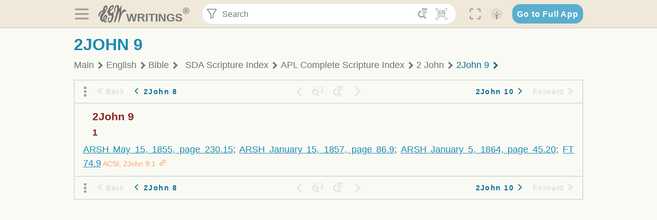

--- FILE ---
content_type: text/html; charset=utf-8
request_url: https://text.egwwritings.org/read/14276.49219
body_size: 32139
content:
<!DOCTYPE html>
<html translate="no" lang="en" prefix="og: https://ogp.me/ns#" style="font-size:18px">

<head>
    <title>2John 9 | EGW Writings</title>
    <meta name="viewport" content="width=device-width, initial-scale=1" />
    <meta name="theme-color" content="#115B77" />
    <link rel="manifest" href="/manifest.json" />
    <link rel="shortcut icon" href="/favicon.ico" />
    <link rel="icon" type="image/png" sizes="16x16" href="/images/icons/text/favicon16.png" />
    <link rel="icon" type="image/png" sizes="32x32" href="/images/icons/text/favicon32.png" />
    <link rel="icon" type="image/png" sizes="96x96" href="/images/icons/text/favicon96.png" />
    <link rel="icon" type="image/png" sizes="192x192" href="/images/icons/text/favicon192.png" />
    <meta name="apple-mobile-web-app-capable" content="yes" />
    <meta name="mobile-web-app-capable" content="yes" />
    <meta name="msapplication-TileColor" content="#ffffff" />
    <meta name="msapplication-TileImage" content="/images/icons/ms-icon-144x144.png" />
    <link rel="apple-touch-icon" sizes="57x57" href="/images/icons/text/icon57.png" />
    <link rel="apple-touch-icon" sizes="60x60" href="/images/icons/text/icon60.png" />
    <link rel="apple-touch-icon" sizes="72x72" href="/images/icons/text/icon72.png" />
    <link rel="apple-touch-icon" sizes="76x76" href="/images/icons/text/icon76.png" />
    <link rel="apple-touch-icon" sizes="114x114" href="/images/icons/text/icon114.png" />
    <link rel="apple-touch-icon" sizes="120x120" href="/images/icons/text/icon120.png" />
    <link rel="apple-touch-icon" sizes="144x144" href="/images/icons/text/icon144.png" />
    <link rel="apple-touch-icon" sizes="152x152" href="/images/icons/text/icon152.png" />
    <link rel="apple-touch-icon" sizes="180x180" href="/images/icons/text/icon180.png" />
    <meta name="title" content="APL Complete Scripture Index" />
    <meta name="description" content="Search, read, listen to, and download Ellen G. White&#x27;s Writings in multiple languages! Publications are available in epub, mobi, Kindle, MP3 and PDF …" />
    <meta name="keywords" content="ACSI" />
    <meta property="og:type" content="website" />
    <meta property="og:title" content="APL Complete Scripture Index" />
    <meta property="og:description" content="Search, read, listen to, and download Ellen G. White&#x27;s Writings in multiple languages! Publications are available in epub, mobi, Kindle, MP3 and PDF …" />
    <meta property="og:url" content="https://text.egwwritings.org/read/14276.49219" />
    <meta property="og:image" content="https://a.egwwritings.org/covers/14276?type=large" />
    <meta property="og:image:alt" content="Cover of the book ACSI" />
    <meta property="og:type" content="book" />
    <meta property="og:book:author" content="" />
    <meta property="og:book:isbn" />
    <meta property="og:book:release_date" content="" />
    <meta property="og:book:tag" content="ACSI" />
    <meta name="twitter:card" content="summary" />
    <meta name="twitter:title" content="APL Complete Scripture Index" />
    <meta name="twitter:description" content="Search, read, listen to, and download Ellen G. White&#x27;s Writings in multiple languages! Publications are available in epub, mobi, Kindle, MP3 and PDF formats." />
    <meta name="twitter:image" content="https://a.egwwritings.org/covers/14276?type=large" />
    <meta name="twitter:image:alt" content="Cover of the book ACSI" />
    <link rel="amphtml" href="https://text.egwwritings.org/amp/read/14276.49219" />
    <link id="style-theme" rel="stylesheet" href="/getTheme" />
    <link rel="stylesheet" href="/static/components.css?v=1.3.383" />
    <link rel="stylesheet" href="/static/app.css?v=1.3.383" />
    <link rel="stylesheet" href="/static/reader.css?v=1.3.383" />
    <script>
        window.env = {
            REACT_APP_RESOURCE_URL: "https://media2.egwwritings.org",
            REACT_APP_SERVER_URL: "https://a.egwwritings.org",
            REACT_APP_CLIENT_ID_AUTHORIZED: "XpEE9AfjlYvWTw9COfP8Zg5IqDqo9CiRNw5IKNVVhcDogujqOF8dSPSq3weGBtBr",
            REACT_APP_CPANEL: "https://cpanel.egwwritings.org",
            REACT_APP_TEXT_APP_HOST: "https://text.egwwritings.org",
            REACT_APP_NEXT_APP_HOST: "https://next.egwwritings.org",
            REACT_APP_BASE_HOST: "https://text.egwwritings.org",
            REACT_APP_SEARCH_LOGS_URL: "https://9z39p9ztrd.execute-api.us-east-1.amazonaws.com/prod/searchlogs",
            REACT_APP_SEARCH_LOGS_TOKEN: "YzjJmK1pSB49fGMZkGF1C2y85SW28y404Vyt8HbI",
            REACT_APP_ENVIRONMENT: "production",
            REACT_APP_MAIN_APP_HOST: "https://egwwritings.org",
            REACT_APP_IS_LANDING: "undefined",
            REACT_APP_SERVER_TOKEN: "eyJhbGciOiJSUzI1NiIsImtpZCI6IjA0MTlFN0RBOUIwRkMxQkZCNDcwNTMyOUVGNjI4MjVBQjU5MEQ3RkRSUzI1NiIsInR5cCI6ImF0K2p3dCIsIng1dCI6IkJCbm4ycHNQd2ItMGNGTXA3MktDV3JXUTFfMCJ9.[base64].[base64]",
            REACT_APP_FB_APP_ID: "361256308186898",
        }
    </script>
    <style>
        @keyframes fadeIn {
            0% {
                opacity: 0;
            }

            100% {
                opacity: 1;
            }
        }


        .init-loader {
            display: none;
            z-index: 1;
            position: fixed;
            top: 0;
            left: 0;
            bottom: 0;
            right: 0;
        }

        .init-loader span {
            position: absolute;
            top: 50%;
            left: 50%;
            transform: translate(-50%, -50%);
        }

        html .init-loader+* {
            transition: filter 0.5s;
        }

        html:not(.is-app-init) .init-loader+* {
            animation: fadeIn 0.5s;
            pointer-events: none;
            filter: blur(6px) opacity(0.1);
        }

        html:not(.is-app-init) .init-loader {
            display: initial;
        }
    </style>
</head>

<body class="">
    <div id="toast" class="toast is-hidden notify"><span class="toast__message"></span><span class="toast__message hidden" id="@mailSent">Your mail sent!</span><span class="toast__message hidden" id="@mailError">Error while sending email</span><span class="toast__message hidden" id="@canNotAttachMore">Can not attach more than 5 files</span><span class="toast__message hidden" id="@fileSizeError">Total size of all attachments cannot be bigger than 10mb</span><span class="toast__message hidden" id="@textCopied">Text copied</span><span class="toast__message hidden" id="@textNotCopied">Text copy error</span></div>
    <div class="init-loader"><span>Loading...</span></div>
    <div class="">
        <header id="header" class="header">
            <div class="container header__content-wrapper"><button class="btn header__btn-back h-bcf clear padding-less"><i class=" egw-font-icon"></i></button><button class="btn menu-button clear padding-less" title="Menu"><i class=" egw-font-icon"></i></button><a id="header-logo" class="logo-wrap" href="/"><svg width="698" height="446" viewBox="0 0 698 446" fill="none" class="logo-image">
                        <path d="M418.15 145.41C419.25 156.15 420.36 166.9 421.44 177.64C421.69 180.13 422.24 182.67 421.92 185.1C421.63 187.38 420.86 190.96 419.44 191.44C417.14 192.22 413.49 191.81 411.56 190.36C403.38 184.23 397.6 176.16 394.5 166.3C388.88 148.43 388.08 130.3 391.98 112.04C399.66 76.0801 413.67 43.2301 438.09 15.0501C451.03 0.120054 467.22 -1.58995 484.66 1.00005C493.18 2.26005 499.47 8.18005 503.93 15.7301C510.44 26.7501 513.14 38.8601 514.29 51.4001C515.28 62.1701 515.81 72.9901 516.9 83.7601C517.21 86.8601 518.76 89.8401 519.74 92.8801C522.24 91.0601 525.55 89.77 527.1 87.34C534.51 75.8 541.62 64.0701 548.47 52.1901C552.41 45.3501 555.53 38.0301 559.26 31.0601C560.82 28.1501 562.63 25.1701 565.03 22.9901C567.25 20.9601 570.36 18.9701 573.13 18.9001C574.47 18.8601 576.93 23.1601 577.17 25.6501C578.01 34.7101 578.99 43.9101 578.36 52.9401C576.64 77.4201 574.02 101.83 571.95 126.28C570.44 144.1 569.21 161.95 567.86 179.79C567.77 181.04 567.29 182.37 567.58 183.51C568.46 186.98 569.63 190.37 570.69 193.79C572.71 191.33 575.28 189.15 576.67 186.38C585.82 168.13 594.29 149.37 608.21 134.16C614.56 127.22 622.1 120.77 630.28 116.21C647.81 106.43 668.03 110.73 680.99 126.08C690.25 137.05 697.72 149.03 697.19 164.26C696.82 174.83 692.56 178.14 684.09 172.04C664.52 157.94 642.24 166.56 626.4 181.28C607.1 199.21 592.83 220.71 582.9 244.71C570.82 273.91 560.34 303.79 549.46 333.47C538.43 363.56 527.81 393.81 516.84 423.93C514.85 429.38 512.47 434.82 509.38 439.69C507.89 442.04 504.37 444.16 501.67 444.28C500 444.35 496.9 440.63 496.62 438.34C495.66 430.57 494.43 422.5 495.53 414.86C501.78 371.22 508.9 327.71 515.26 284.09C518.8 259.82 521.6 235.43 524.38 211.05C525.94 197.42 526.82 183.7 527.88 170.01C528.1 167.16 528.08 164.19 527.46 161.44C527.3 160.71 523.55 159.75 523.04 160.32C520.85 162.76 519.06 165.62 517.47 168.52C497.34 205.26 484.03 244.68 472.07 284.62C463.6 312.93 455.94 341.5 446.55 369.5C441.02 386 433.49 401.95 425.56 417.48C421.49 425.45 415.3 432.74 408.73 438.93C400.47 446.71 390.85 442.88 390.47 431.52C390.14 421.69 391.36 411.47 393.91 401.95C408.44 347.68 423.48 293.54 438.53 239.41C450.46 196.5 463.34 153.75 468.12 109.32C470.2 89.9701 469.05 70.2601 469.23 50.7101C469.25 48.6901 468.62 46.5601 467.88 44.6501C465.25 37.9001 460.74 36.2201 455.42 40.8801C450.79 44.9401 446.49 49.7501 443.31 55.0001C426.5 82.7001 418.01 112.78 418.15 145.41Z"></path>
                        <path d="M227.92 62.53C226.79 94.2 213.81 119.66 189.99 139.9C189.04 140.71 187.99 141.39 187 142.16C170.03 155.32 169.71 155.46 178.64 175.11C182.88 184.44 179.57 190.7 173.42 197.39C159.66 212.4 145.43 227.12 133.08 243.25C116.25 265.23 103.98 290.09 97.2899 316.94C94.1499 329.55 94.9399 343.26 94.9299 356.48C94.9299 361.21 97.3899 366.14 99.4899 370.62C101.54 374.99 103.59 380.72 109.86 379.71C115.88 378.74 114.99 372.73 115.53 368.49C117.16 355.71 117.76 342.79 119.74 330.07C123.78 304.12 131.91 279.92 151.9 261.3C161.79 252.1 172.95 246.88 186.83 247.51C200.11 248.11 208.79 254.64 213.4 266.63C219.12 281.48 219.16 297.08 215.74 312.18C207.96 346.61 190.82 375.48 161.81 396.54C159.45 398.25 157.04 399.91 154.84 401.81C151.15 405 150.52 408.92 153.26 412.93C155.85 416.73 159.65 418.6 164.08 416.58C168.22 414.7 172.12 412.23 175.95 409.76C180.49 406.82 184.55 402.97 189.37 400.71C192.77 399.12 198.21 397.85 200.71 399.5C203.25 401.18 204.38 406.66 204.27 410.41C203.52 434.21 178.78 451 156.15 443.28C145.29 439.57 135.78 433.42 128.6 424.52C122.42 416.86 116.01 414.1 105.88 416.48C84.8399 421.42 62.1399 409 50.3899 386.98C38.8599 365.38 35.7499 342.11 38.1399 317.96C42.9699 269.08 67.3799 229.27 96.7299 191.79C101.34 185.9 106.59 180.5 111.24 174.64C112.62 172.9 112.98 170.35 113.8 168.17C111.23 167.32 108.48 165.41 106.13 165.81C94.8299 167.76 84.6499 172.59 76.2099 180.4C46.9199 207.51 28.7499 240.11 27.1799 280.83C26.9699 286.4 28.2799 293.13 20.4499 295.17C14.5099 296.71 9.16993 293.56 5.50993 284.69C2.68993 277.88 -0.0600706 270.35 -0.0100706 263.15C0.229929 225.52 10.4499 191.65 39.9699 165.9C53.3399 154.23 68.7899 146.24 85.4099 140.35C90.1199 138.68 94.8399 136.99 99.6599 135.73C107.48 133.69 111.45 128.98 112.42 120.85C113.56 111.37 115.19 101.9 117.3 92.59C123.71 64.28 136.59 39.54 158.39 19.84C183.17 -2.56 215.73 6.84 224.33 39.22C226.36 46.76 226.77 54.74 227.92 62.53ZM182.32 301.38C182.32 297.16 182.5 295.47 182.29 293.84C181.2 285.21 176.34 283 169.73 288.62C165.68 292.07 161.17 296.02 159.25 300.72C153.62 314.48 148.78 328.6 144.47 342.83C142.71 348.66 142.6 355.15 142.77 361.31C142.85 364.17 144.79 368.45 146.98 369.33C148.93 370.11 152.51 367.24 155.16 365.63C156.52 364.81 157.45 363.25 158.51 361.98C173.76 343.69 179.23 321.69 182.32 301.38ZM197.74 66.75C197.2 60.58 198.8 53.61 192.09 50.94C185.37 48.26 181.57 54.28 177.61 58.34C175.02 60.99 172.93 64.17 170.87 67.27C162.69 79.62 158.2 93.44 155.74 107.88C155.19 111.14 155.71 115.77 157.7 118.03C161.15 121.94 165.53 118.92 168.86 116.53C186.05 104.17 195.52 87.29 197.74 66.75Z"></path>
                        <path d="M234.39 373.75C233.63 356.21 237.63 340.13 244.39 324.74C246.36 320.26 249.09 315.79 252.51 312.34C259.84 304.94 267.18 307 270.07 317.2C271.16 321.04 271.41 325.57 270.5 329.43C267.84 340.74 264.2 351.82 261.35 363.1C259.53 370.3 257.42 377.67 257.35 384.99C257.3 390.49 259.29 396.6 262.11 401.42C267.93 411.4 278.62 413.57 287.79 406.59C292.59 402.94 296.78 397.8 299.69 392.47C316.89 360.98 325.96 326.99 329.6 291.44C330.36 284 331.22 276.54 331.47 269.07C331.73 261.07 329.16 259.18 321.63 262.48C309.22 267.93 296.59 271.03 282.91 270.5C265.33 269.82 252.27 261.84 245.32 246.12C241.03 236.42 239.22 225.53 237.12 215.01C235.66 207.71 235.9 200.08 234.82 192.68C233.84 185.96 231.79 184.97 225.59 187.01C210.35 192.02 208.91 190.73 208.81 174.75C208.74 162.8 213.76 154.57 224.92 150.82C235.3 147.32 239.8 139.74 242.32 129.88C249.81 100.56 261.04 72.9101 280.41 49.2301C292.6 34.3201 306.14 20.6201 323.57 11.9401C331.63 7.9301 340.58 4.7901 349.45 3.5301C368.82 0.790096 382.42 12.6001 384.32 32.1301C385.99 49.3501 381.72 65.1301 372.96 79.8601C361.94 98.3901 346.98 113.36 330.36 126.75C321.61 133.8 312.18 140.02 303.62 147.28C287.83 160.67 285.49 174.99 295.43 192.81C301.49 203.66 309.54 206.97 321.54 203.57C336.35 199.37 348.3 190.35 359.85 180.74C372.89 169.89 375.93 170.41 378.21 186.66C386.93 248.95 385.41 310.33 359.32 369.04C349.07 392.11 335.33 412.82 316.14 429.57C305.23 439.09 293.49 445.28 278.07 445.56C260.29 445.89 249.42 436.32 243.07 420.75C236.94 405.64 233.45 389.75 234.39 373.75ZM356.98 56.4601C356.64 43.4601 350 38.7901 341.12 43.6201C333.9 47.5401 327 52.5401 321.03 58.2001C306.13 72.3201 297.87 90.4401 292.57 109.95C291.93 112.31 293.09 115.45 294.26 117.81C294.59 118.48 298.36 118.35 299.8 117.42C319.38 104.74 338.87 91.8101 351.15 71.1401C354.24 65.9201 355.71 59.7401 356.98 56.4601Z"></path>
                    </svg>
                    <div class="logo-text"><span class="logo__text-writings">writings</span><sup class="logo__text-registered">®</sup></div>
                </a>
                <form action="/search" id="js-search-form" class="header-form">
                    <div class="header-form__query-field search-input si-r">
                        <div id="hf-dd" class="base-drop-down dd-r header-form__form-dropdown">
                            <div class="base-drop-down__button dd-b"><button class="btn header-form__btn-filter clear" type="button" title="Filter"><i class=" egw-font-icon"></i></button><button class="btn header-form__btn-filter__mobile clear padding-less" type="button" title="Search"><i class=" egw-font-icon"></i></button></div>
                            <div class="container base-drop-down__body dd__bd">
                                <h2 class="header-form__search-form__title">Search filters</h2><button class="btn search-form-btn-reset clear" type="button" id="js-search-reset-form" title="Reset"><i class="btn-reset-icon egw-font-icon"></i><span class="btn-reset-text">Reset</span></button><button class="btn close-btn header-form__popup__btn-close dd-b-c clear" aria-label="Close" type="button"><i class="icon-close times"></i><span class="close-btn__text">hide</span></button>
                                <div class="header-form__popup-fields"><label class="base-field">
                                        <div class="base-field__label-text">Language:</div>
                                        <div class="base-select default base-field__field"><select class="base-select__input default base-field__field" name="lang">
                                                <option value="en" selected="">English</option>
                                                <option value="ab">Abkhazian</option>
                                                <option value="af">Afrikaans</option>
                                                <option value="ake">Akawaio</option>
                                                <option value="sq">Albanian (Shqiptare)</option>
                                                <option value="alt">Altay</option>
                                                <option value="am">Amharic (አማርኛ)</option>
                                                <option value="ar">Arabic (عربى)</option>
                                                <option value="hy">Armenian (Հայերեն)</option>
                                                <option value="as">Assamese</option>
                                                <option value="av">Avar</option>
                                                <option value="az">Azerbaijani (Azərbaycan)</option>
                                                <option value="ba">Bandung</option>
                                                <option value="btk">Batak</option>
                                                <option value="bn">Bengali (বাঙ্গালি)</option>
                                                <option value="bs">Bosnian (Bosanski)</option>
                                                <option value="bg">Bulgarian (Български)</option>
                                                <option value="bum">Bulu</option>
                                                <option value="my">Burmese (မြန်မာနိုင်ငံ)</option>
                                                <option value="car">Carib</option>
                                                <option value="cat">Catalan (Català)</option>
                                                <option value="ce">Cebuano</option>
                                                <option value="nya">Chewa</option>
                                                <option value="lua">Chiluba</option>
                                                <option value="zh">Chinese (中文)</option>
                                                <option value="ch">Chitonga</option>
                                                <option value="ht">Creol</option>
                                                <option value="hr">Croatian (Hrvatski)</option>
                                                <option value="cs">Czech (Čeština)</option>
                                                <option value="da">Danish (Dansk)</option>
                                                <option value="prs">Dari</option>
                                                <option value="nl">Dutch (Nederlands)</option>
                                                <option value="eo">Esperanto</option>
                                                <option value="et">Estonian (Eesti Keel)</option>
                                                <option value="ew">Ewe</option>
                                                <option value="cfm">Falam </option>
                                                <option value="fo">Faroese</option>
                                                <option value="fa">Farsi (فارسی)</option>
                                                <option value="fj">Fijian</option>
                                                <option value="fi">Finnish (Suomalainen)</option>
                                                <option value="fr">French (Français)</option>
                                                <option value="grt">Garo</option>
                                                <option value="ka">Georgian (Ქართული)</option>
                                                <option value="de">German (Deutsch)</option>
                                                <option value="el">Greek (Ελληνικά)</option>
                                                <option value="kl">Greenlandic</option>
                                                <option value="guj">Gujarati (ગુજરાતી)</option>
                                                <option value="guz">Gusii</option>
                                                <option value="chn">Hakha</option>
                                                <option value="ha">Hausa</option>
                                                <option value="he">Hebrew (עִברִית)</option>
                                                <option value="hl">Hiligaynon</option>
                                                <option value="hi">Hindi (हिन्दी)</option>
                                                <option value="hmr">Hmar</option>
                                                <option value="hu">Hungarian (Magyar)</option>
                                                <option value="is">Icelandic (Íslenska)</option>
                                                <option value="ig">Igbo</option>
                                                <option value="il">Ilocano</option>
                                                <option value="id">Indonesian (Indonesia)</option>
                                                <option value="it">Italian (Italiano)</option>
                                                <option value="ja">Japanese (日本語)</option>
                                                <option value="kbd">Kabardian</option>
                                                <option value="kn">Kannada (ಕನ್ನಡ)</option>
                                                <option value="kk">Kazakh (Қазақ)</option>
                                                <option value="kh">Khasi</option>
                                                <option value="km">Khmer (ខ្មែរ)</option>
                                                <option value="ki">Kikuyu</option>
                                                <option value="nnb">Kinande</option>
                                                <option value="rw">Kinyarwanda</option>
                                                <option value="gil">Kiribati</option>
                                                <option value="rn">Kirundi</option>
                                                <option value="koo">Konjo </option>
                                                <option value="ko">Korean (한국어)</option>
                                                <option value="kpy">Koryak</option>
                                                <option value="ku">Kurdish (Kurdî)</option>
                                                <option value="ky">Kyrgyz (Кыргызча)</option>
                                                <option value="lo">Lao</option>
                                                <option value="lv">Latvian (Latviski)</option>
                                                <option value="lt">Lithuanian (Lietuvių)</option>
                                                <option value="loz">Lozi</option>
                                                <option value="lg">Luganda</option>
                                                <option value="luy">Luhya</option>
                                                <option value="luo">Luo</option>
                                                <option value="mas">Maasai</option>
                                                <option value="mk">Macedonian (Македонски)</option>
                                                <option value="mg">Malagasy</option>
                                                <option value="ms">Malay (Melayu)</option>
                                                <option value="ml">Malayalam (മലയാളം)</option>
                                                <option value="mni">Manipuri</option>
                                                <option value="mi">Maori</option>
                                                <option value="mrh">Mara</option>
                                                <option value="mr">Marathi (मराठी)</option>
                                                <option value="mfe">Mauritian Creole</option>
                                                <option value="lus">Mizo</option>
                                                <option value="mon">Mongolian</option>
                                                <option value="cnr">Montenegrin</option>
                                                <option value="nd">Ndebele</option>
                                                <option value="ne">Nepali (नेपाली)</option>
                                                <option value="nb">Norwegian</option>
                                                <option value="nyo">Nyoro (Tooro)</option>
                                                <option value="or">Odia</option>
                                                <option value="om">Oromo</option>
                                                <option value="kj">Ovambo</option>
                                                <option value="pam">Pampangan</option>
                                                <option value="pag">Pangasinan</option>
                                                <option value="pap">Papiamento</option>
                                                <option value="ps">Pashto</option>
                                                <option value="pl">Polish (Polskie)</option>
                                                <option value="pt">Portuguese (Português)</option>
                                                <option value="pa">Punjabi (ਪੰਜਾਬੀ)</option>
                                                <option value="rar">Rarotongan</option>
                                                <option value="ro">Romanian (Română)</option>
                                                <option value="ru">Russian (Русский)</option>
                                                <option value="rue">Rusyn</option>
                                                <option value="sm">Samoan (Samoa)</option>
                                                <option value="sat">Santali</option>
                                                <option value="sr">Serbian (Српски)</option>
                                                <option value="sh">Serbo-Croatian</option>
                                                <option value="ksw">Sgaw Karen</option>
                                                <option value="sn">Shona</option>
                                                <option value="si">Sinhala (සිංහල)</option>
                                                <option value="sk">Slovak (Slovenský)</option>
                                                <option value="sl">Slovenian</option>
                                                <option value="som">Somali </option>
                                                <option value="st">Sotho</option>
                                                <option value="es">Spanish (Español)</option>
                                                <option value="sw">Swahili (Kiswahili)</option>
                                                <option value="sv">Swedish (Svenska)</option>
                                                <option value="tl">Tagalog</option>
                                                <option value="ty">Tahitian</option>
                                                <option value="zht">Taiwanese</option>
                                                <option value="tg">Tajik (Тоҷикӣ)</option>
                                                <option value="ta">Tamil (தமிழ்)</option>
                                                <option value="te">Telugu (తెలుగు)</option>
                                                <option value="th">Thai (ไทย)</option>
                                                <option value="tpi">Tok Pisin</option>
                                                <option value="to">Tongan</option>
                                                <option value="tn">Tswana</option>
                                                <option value="tum">Tumbuka</option>
                                                <option value="tr">Turkish (Türkçe)</option>
                                                <option value="tk">Turkmen</option>
                                                <option value="ak">Twi</option>
                                                <option value="uk">Ukrainian (Українська)</option>
                                                <option value="ur">Urdu (اردو)</option>
                                                <option value="uz">Uzbek (O&#x27;zbek)</option>
                                                <option value="ve">Venda</option>
                                                <option value="vi">Vietnamese (Tiếng Việt)</option>
                                                <option value="cy">Welsh (Cymraeg)</option>
                                                <option value="xh">Xhosa (Isixhosa)</option>
                                                <option value="yo">Yoruba</option>
                                                <option value="zom">Zomi</option>
                                                <option value="zu">Zulu</option>
                                            </select>
                                            <div class="base-select__chevron">
                                                <div class="arrow-icon down" style="width:7px;height:7px"></div>
                                            </div>
                                        </div>
                                    </label><label class="base-field">
                                        <div class="base-field__label-text">Collection:</div>
                                        <div class="base-select default base-field__field"><select class="base-select__input default base-field__field" name="collection">
                                                <option value="2" selected="">EGW Writings</option>
                                                <option value="6">Reference</option>
                                                <option value="22">Bible</option>
                                                <option value="15">Adventist Pioneer Library</option>
                                            </select>
                                            <div class="base-select__chevron">
                                                <div class="arrow-icon down" style="width:7px;height:7px"></div>
                                            </div>
                                        </div>
                                    </label><label class="base-field">
                                        <div class="base-field__label-text">Section:</div>
                                        <div class="base-select default base-field__field"><select class="base-select__input default base-field__field" name="section">
                                                <option value="all" selected="">All sections</option>
                                                <option value="4">Books</option>
                                                <option value="1227">Devotionals</option>
                                                <option value="253">Letters &amp; Manuscripts</option>
                                                <option value="10">Misc Collections</option>
                                                <option value="8">Pamphlets</option>
                                                <option value="5">Periodicals</option>
                                                <option value="14">Biography</option>
                                                <option value="218">Modern English</option>
                                                <option value="1469">The Conflict</option>
                                            </select>
                                            <div class="base-select__chevron">
                                                <div class="arrow-icon down" style="width:7px;height:7px"></div>
                                            </div>
                                        </div>
                                    </label><button class="btn search-form__btn-submit primary" title="Search">Search</button></div>
                            </div>
                            <div class="base-drop-down__backdrop dd__bc"></div>
                        </div><input class="search-input__input si-i" autoComplete="off" required="" type="search" name="query" placeholder="Search" value="" /><button class="btn search-input__btn-clear si-c clear" title="Clear"><svg viewBox="0 0 20 20">
                                <path d="M10.0001 8.41535L16.0873 2.32839C16.5249 1.89054 17.2345 1.89054 17.6719 2.32839C18.1093 2.76584 18.1093 3.47536 17.6719 3.91278L11.5844 10.0001L17.6717 16.0872C18.1092 16.5249 18.1092 17.2343 17.6717 17.6718C17.2343 18.1094 16.5247 18.1094 16.0871 17.6718L9.99987 11.5846L3.9127 17.6716C3.47507 18.1095 2.76552 18.1095 2.32809 17.6716C1.89064 17.2342 1.89064 16.5246 2.32809 16.0872L8.41562 9.99989L2.32827 3.91277C1.89081 3.47513 1.89081 2.76569 2.32827 2.32823C2.76573 1.8906 3.47525 1.8906 3.91288 2.32823L10.0001 8.41535Z"></path>
                            </svg></button><button class="btn header-form__btn-search clear" type="submit" title="Search"><i class=" egw-font-icon"></i></button><button class="btn header-form__btn-help h-sh clear" type="button" title="Help"><i class=" egw-font-icon"></i></button>
                    </div><input type="hidden" name="offset" value="0" /><input type="hidden" name="limit" value="10" /><input type="hidden" name="order" value="wrel" /><input type="hidden" name="snippet" value="short" /><input type="hidden" name="query_type" value="prefer_exact" /><input type="hidden" name="period" value="both" />
                </form><button class="btn header__btn-fullscreen clear padding-less" id="h-fsi" title="Fullscreen"><i class=" egw-font-icon"></i></button>
                <div class="base-drop-down dd-r header__three-dots">
                    <div class="base-drop-down__button dd-b"><button class="btn clear padding-less"><i class=" egw-font-icon"></i></button></div>
                    <div class="base-drop-down__body dd__bd" style="top:100%;right:0"><button class="btn menu-button clear" title="Menu"><i class=" egw-font-icon"></i></button><button class="btn header__btn-help h-sh clear" title="Help"><i class=" egw-font-icon"></i></button>
                        <div class="base-css-dropdown header__theme">
                            <div class="base-css-dropdown__button"><button class="btn clear" title="Theme"><i class=" egw-font-icon"></i></button></div>
                            <div class="base-css-dropdown__body" style="top:100%;right:0">
                                <ul class="theme-menu">
                                    <li class="theme-menu_item js-btn-set-theme" data-id="dy"><button class="theme-menu_btn">Day</button></li>
                                    <li class="theme-menu_item js-btn-set-theme is-current" data-id="dw"><button class="theme-menu_btn">Dawn</button></li>
                                    <li class="theme-menu_item js-btn-set-theme" data-id="dk"><button class="theme-menu_btn">Dusk</button></li>
                                    <li class="theme-menu_item js-btn-set-theme" data-id="dm"><button class="theme-menu_btn">Dark</button></li>
                                    <li class="theme-menu_item js-btn-set-theme" data-id="adm"><button class="theme-menu_btn">Accessibility Dark</button></li>
                                    <li class="theme-menu_item js-btn-set-theme" data-id="ady"><button class="theme-menu_btn">Accessibility Day</button></li>
                                </ul>
                            </div>
                        </div><a class="btn clear" href="/"><i class=" egw-font-icon"></i></a>
                    </div>
                    <div class="base-drop-down__backdrop dd__bc"></div>
                </div>
                <div class="base-css-dropdown header__theme">
                    <div class="base-css-dropdown__button"><button class="btn clear padding-less" title="Theme"><i class=" egw-font-icon"></i></button></div>
                    <div class="base-css-dropdown__body" style="top:100%;right:0">
                        <ul class="theme-menu">
                            <li class="theme-menu_item js-btn-set-theme" data-id="dy"><button class="theme-menu_btn">Day</button></li>
                            <li class="theme-menu_item js-btn-set-theme is-current" data-id="dw"><button class="theme-menu_btn">Dawn</button></li>
                            <li class="theme-menu_item js-btn-set-theme" data-id="dk"><button class="theme-menu_btn">Dusk</button></li>
                            <li class="theme-menu_item js-btn-set-theme" data-id="dm"><button class="theme-menu_btn">Dark</button></li>
                            <li class="theme-menu_item js-btn-set-theme" data-id="adm"><button class="theme-menu_btn">Accessibility Dark</button></li>
                            <li class="theme-menu_item js-btn-set-theme" data-id="ady"><button class="theme-menu_btn">Accessibility Day</button></li>
                        </ul>
                    </div>
                </div><a class="btn header__go-to-full-app secondary" rel="noopener noreferrer" href="https://egwwritings.org/read?panels=p14276.49219">Go to Full App</a>
            </div>
            <div id="h-hdd" class="base-drop-down dd-r header__help-dd">
                <div class="base-drop-down__button dd-b"></div>
                <div class="base-drop-down__body dd__bd header__help-dd__body" style="top:100%;right:0">
                    <div class="search-example-view">
                        <div class="search-example-view__title">Search Syntax Examples <button class="btn close-btn header__help-dd__btn-close h-csh clear padding-less" aria-label="Close"><i class="icon-close times"></i><span class="close-btn__text">hide</span></button></div>
                        <div class="search-item-box span-all-columns">
                            <div class="search-example-view__item-title">Abbreviations: </div><a class="example" href="/bibliography/egw">EGW</a>
                            <div class="delimiter">|</div><a class="example" href="/bibliography/bible">Bible</a>
                        </div>
                        <div class="search-item-box">
                            <div class="search-example-view__item-title">Go to a book or page:</div>
                            <div class="example se-e">Education</div>
                            <div class="example se-e">Education 57</div>
                            <div class="example se-e">Ed 57.1</div>
                        </div>
                        <div class="search-item-box">
                            <div class="search-example-view__item-title">Go to a Bible reference:</div>
                            <div class="example se-e">Revelation 6:12</div>
                            <div class="example se-e">Rev 6:12</div>
                        </div>
                        <div class="search-item-box">
                            <div class="search-example-view__item-title">Words within the book Ed or Education:</div>
                            <div class="example se-e">Ed greatest want</div>
                            <div class="example se-e">Education greatest want</div>
                        </div>
                        <div class="search-item-box">
                            <div class="search-example-view__item-title">Phrase within the book Ed or Education:</div>
                            <div class="example se-e">Ed &quot;greatest want&quot;</div>
                            <div class="example se-e">Education &quot;greatest want&quot;</div>
                        </div>
                        <div class="search-item-box">
                            <div class="search-example-view__item-title">Boolean operators::</div>
                            <div class="search-box">AND<div class="example se-e">David Jonathan</div>
                            </div>
                            <div class="search-box">OR<div class="example se-e">Goliath | Philistine</div>
                            </div>
                            <div class="search-box">NOT<div class="example se-e">David ! Saul</div>
                            </div>
                        </div>
                        <div class="search-item-box">
                            <div class="search-example-view__item-title">Search for a phrase</div>
                            <div class="example se-e">&quot;Greatest want of the world&quot;</div>
                            <div class="search-example-view__item-title">Wildcard search:</div>
                            <div class="example se-e">Just*</div>
                        </div>
                        <div class="search-item-box">
                            <div class="search-example-view__item-title">Word proximity matching:</div>
                            <div class="example se-e">faith NEAR/5 sight</div>
                        </div>
                        <div class="search-item-box">
                            <div class="search-example-view__item-title">Minimum matching words:</div>
                            <div class="example se-e">&quot;love joy peace church&quot;/2</div>
                        </div>
                        <div class="search-item-box">
                            <div class="search-example-view__item-title">Ordered search:</div>
                            <div class="example se-e">God &lt;&lt; loved &lt;&lt; world</div>
                        </div>
                    </div>
                </div>
                <div class="base-drop-down__backdrop dd__bc"></div>
            </div>
        </header>
        <div class="main-wrap">
            <main class="container content-wrap">
                <div class="side-panel__root left" id="sm-r">
                    <nav class="side-panel__content side-menu__content"><a class="side-menu-item" href="/allCollection" rel="noreferrer">All collections</a><a class="side-menu-item" href="https://whiteestate.org/about/egwbio/" target="_blank" rel="noreferrer">Biography Ellen G. White</a><a class="side-menu-item" href="/about" rel="noreferrer">About EGW Writings</a><a class="side-menu-item" href="https://partner.egwwritings.org/" target="_blank" rel="noreferrer">Support our ministry</a><a class="side-menu-item" href="https://ellenwhite.org/faq" target="_blank" rel="noreferrer">FAQ</a><a class="side-menu-item" href="/bibliography" rel="noreferrer">Bibliography</a><a class="side-menu-item" href="/contactus" rel="noreferrer">Contact Us</a><a class="side-menu-item go-to-full-app" href="https://egwwritings.org/read?panels=p14276.49219" rel="noreferrer">Go to Full App</a></nav>
                    <div class="backdrop side-panel__backdrop"></div>
                </div>
                <div class="top-panel">
                    <div class="breadcrumbs" id="breadcrumbs"><a class="breadcrumbs-header" href="/read/14276.49183"><i class="breadcrumbs-header-back-icon egw-font-icon"></i>
                            <h1 class="breadcrumbs-header-title">2John 9</h1>
                        </a>
                        <div class="breadcrumbs-row">
                            <div class="breadcrumbs-list">
                                <div class="breadcrumbs-items-container"><a class="breadcrumbs-item" href="/?redirect=false">Main</a> <div class="arrow-icon right" style="width:7px;height:7px"></div>
                                </div>
                                <div class="breadcrumbs-items-container"><a class="breadcrumbs-item" href="/allCollection/en">English</a> <div class="arrow-icon right" style="width:7px;height:7px"></div>
                                    <div class="breadcrumbs-menu"><a href="/allCollection/ab" class="breadcrumbs-menu-item" rel="noreferrer">Abkhazian</a><a href="/allCollection/af" class="breadcrumbs-menu-item" rel="noreferrer">Afrikaans</a><a href="/allCollection/ake" class="breadcrumbs-menu-item" rel="noreferrer">Akawaio</a><a href="/allCollection/sq" class="breadcrumbs-menu-item" rel="noreferrer">Albanian (Shqiptare)</a><a href="/allCollection/alt" class="breadcrumbs-menu-item" rel="noreferrer">Altay</a><a href="/allCollection/am" class="breadcrumbs-menu-item" rel="noreferrer">Amharic (አማርኛ)</a><a href="/allCollection/ar" class="breadcrumbs-menu-item" rel="noreferrer">Arabic (عربى)</a><a href="/allCollection/hy" class="breadcrumbs-menu-item" rel="noreferrer">Armenian (Հայերեն)</a><a href="/allCollection/as" class="breadcrumbs-menu-item" rel="noreferrer">Assamese</a><a href="/allCollection/av" class="breadcrumbs-menu-item" rel="noreferrer">Avar</a><a href="/allCollection/az" class="breadcrumbs-menu-item" rel="noreferrer">Azerbaijani (Azərbaycan)</a><a href="/allCollection/ba" class="breadcrumbs-menu-item" rel="noreferrer">Bandung</a><a href="/allCollection/btk" class="breadcrumbs-menu-item" rel="noreferrer">Batak</a><a href="/allCollection/bn" class="breadcrumbs-menu-item" rel="noreferrer">Bengali (বাঙ্গালি)</a><a href="/allCollection/bs" class="breadcrumbs-menu-item" rel="noreferrer">Bosnian (Bosanski)</a><a href="/allCollection/bg" class="breadcrumbs-menu-item" rel="noreferrer">Bulgarian (Български)</a><a href="/allCollection/bum" class="breadcrumbs-menu-item" rel="noreferrer">Bulu</a><a href="/allCollection/my" class="breadcrumbs-menu-item" rel="noreferrer">Burmese (မြန်မာနိုင်ငံ)</a><a href="/allCollection/car" class="breadcrumbs-menu-item" rel="noreferrer">Carib</a><a href="/allCollection/cat" class="breadcrumbs-menu-item" rel="noreferrer">Catalan (Català)</a><a href="/allCollection/ce" class="breadcrumbs-menu-item" rel="noreferrer">Cebuano</a><a href="/allCollection/nya" class="breadcrumbs-menu-item" rel="noreferrer">Chewa</a><a href="/allCollection/lua" class="breadcrumbs-menu-item" rel="noreferrer">Tshiluba</a><a href="/allCollection/zh" class="breadcrumbs-menu-item" rel="noreferrer">Chinese (中文)</a><a href="/allCollection/ch" class="breadcrumbs-menu-item" rel="noreferrer">Chitonga</a><a href="/allCollection/ht" class="breadcrumbs-menu-item" rel="noreferrer">Creol</a><a href="/allCollection/hr" class="breadcrumbs-menu-item" rel="noreferrer">Croatian (Hrvatski)</a><a href="/allCollection/cs" class="breadcrumbs-menu-item" rel="noreferrer">Czech (Čeština)</a><a href="/allCollection/da" class="breadcrumbs-menu-item" rel="noreferrer">Danish (Dansk)</a><a href="/allCollection/prs" class="breadcrumbs-menu-item" rel="noreferrer">Dari</a><a href="/allCollection/nl" class="breadcrumbs-menu-item" rel="noreferrer">Dutch (Nederlands)</a><a href="/allCollection/eo" class="breadcrumbs-menu-item" rel="noreferrer">Esperanto</a><a href="/allCollection/et" class="breadcrumbs-menu-item" rel="noreferrer">Estonian (Eesti Keel)</a><a href="/allCollection/ew" class="breadcrumbs-menu-item" rel="noreferrer">Ewe</a><a href="/allCollection/cfm" class="breadcrumbs-menu-item" rel="noreferrer">Falam </a><a href="/allCollection/fo" class="breadcrumbs-menu-item" rel="noreferrer">Faroese</a><a href="/allCollection/fa" class="breadcrumbs-menu-item" rel="noreferrer">Farsi (فارسی)</a><a href="/allCollection/fj" class="breadcrumbs-menu-item" rel="noreferrer">Fijian</a><a href="/allCollection/fi" class="breadcrumbs-menu-item" rel="noreferrer">Finnish (Suomalainen)</a><a href="/allCollection/fr" class="breadcrumbs-menu-item" rel="noreferrer">French (Français)</a><a href="/allCollection/grt" class="breadcrumbs-menu-item" rel="noreferrer">Garo</a><a href="/allCollection/ka" class="breadcrumbs-menu-item" rel="noreferrer">Georgian (Ქართული)</a><a href="/allCollection/de" class="breadcrumbs-menu-item" rel="noreferrer">German (Deutsch)</a><a href="/allCollection/el" class="breadcrumbs-menu-item" rel="noreferrer">Greek (Ελληνικά)</a><a href="/allCollection/kl" class="breadcrumbs-menu-item" rel="noreferrer">Greenlandic</a><a href="/allCollection/guj" class="breadcrumbs-menu-item" rel="noreferrer">Gujarati (ગુજરાતી)</a><a href="/allCollection/guz" class="breadcrumbs-menu-item" rel="noreferrer">Gusii</a><a href="/allCollection/chn" class="breadcrumbs-menu-item" rel="noreferrer">Hakha</a><a href="/allCollection/ha" class="breadcrumbs-menu-item" rel="noreferrer">Hausa</a><a href="/allCollection/he" class="breadcrumbs-menu-item" rel="noreferrer">Hebrew (עִברִית)</a><a href="/allCollection/hl" class="breadcrumbs-menu-item" rel="noreferrer">Hiligaynon</a><a href="/allCollection/hi" class="breadcrumbs-menu-item" rel="noreferrer">Hindi (हिन्दी)</a><a href="/allCollection/hmr" class="breadcrumbs-menu-item" rel="noreferrer">Hmar</a><a href="/allCollection/hu" class="breadcrumbs-menu-item" rel="noreferrer">Hungarian (Magyar)</a><a href="/allCollection/is" class="breadcrumbs-menu-item" rel="noreferrer">Icelandic (Íslenska)</a><a href="/allCollection/ig" class="breadcrumbs-menu-item" rel="noreferrer">Igbo</a><a href="/allCollection/il" class="breadcrumbs-menu-item" rel="noreferrer">Ilocano</a><a href="/allCollection/id" class="breadcrumbs-menu-item" rel="noreferrer">Indonesian (Indonesia)</a><a href="/allCollection/it" class="breadcrumbs-menu-item" rel="noreferrer">Italian (Italiano)</a><a href="/allCollection/ja" class="breadcrumbs-menu-item" rel="noreferrer">Japanese (日本語)</a><a href="/allCollection/kbd" class="breadcrumbs-menu-item" rel="noreferrer">Kabardian</a><a href="/allCollection/kn" class="breadcrumbs-menu-item" rel="noreferrer">Kannada (ಕನ್ನಡ)</a><a href="/allCollection/kk" class="breadcrumbs-menu-item" rel="noreferrer">Kazakh (Қазақ)</a><a href="/allCollection/kh" class="breadcrumbs-menu-item" rel="noreferrer">Khasi</a><a href="/allCollection/km" class="breadcrumbs-menu-item" rel="noreferrer">Khmer (ខ្មែរ)</a><a href="/allCollection/ki" class="breadcrumbs-menu-item" rel="noreferrer">Kikuyu</a><a href="/allCollection/nnb" class="breadcrumbs-menu-item" rel="noreferrer">Kinande</a><a href="/allCollection/rw" class="breadcrumbs-menu-item" rel="noreferrer">Kinyarwanda</a><a href="/allCollection/gil" class="breadcrumbs-menu-item" rel="noreferrer">Kiribati</a><a href="/allCollection/rn" class="breadcrumbs-menu-item" rel="noreferrer">Kirundi</a><a href="/allCollection/koo" class="breadcrumbs-menu-item" rel="noreferrer">Konjo </a><a href="/allCollection/ko" class="breadcrumbs-menu-item" rel="noreferrer">Korean (한국어)</a><a href="/allCollection/kpy" class="breadcrumbs-menu-item" rel="noreferrer">Koryak</a><a href="/allCollection/ku" class="breadcrumbs-menu-item" rel="noreferrer">Kurdish (Kurdî)</a><a href="/allCollection/ky" class="breadcrumbs-menu-item" rel="noreferrer">Kyrgyz (Кыргызча)</a><a href="/allCollection/lo" class="breadcrumbs-menu-item" rel="noreferrer">Lao</a><a href="/allCollection/lv" class="breadcrumbs-menu-item" rel="noreferrer">Latvian (Latviski)</a><a href="/allCollection/lt" class="breadcrumbs-menu-item" rel="noreferrer">Lithuanian (Lietuvių)</a><a href="/allCollection/loz" class="breadcrumbs-menu-item" rel="noreferrer">Lozi</a><a href="/allCollection/lg" class="breadcrumbs-menu-item" rel="noreferrer">Luganda</a><a href="/allCollection/luy" class="breadcrumbs-menu-item" rel="noreferrer">Luhya</a><a href="/allCollection/luo" class="breadcrumbs-menu-item" rel="noreferrer">Luo</a><a href="/allCollection/mas" class="breadcrumbs-menu-item" rel="noreferrer">Maasai</a><a href="/allCollection/mk" class="breadcrumbs-menu-item" rel="noreferrer">Macedonian (Македонски)</a><a href="/allCollection/mg" class="breadcrumbs-menu-item" rel="noreferrer">Malagasy</a><a href="/allCollection/ms" class="breadcrumbs-menu-item" rel="noreferrer">Malay (Melayu)</a><a href="/allCollection/ml" class="breadcrumbs-menu-item" rel="noreferrer">Malayalam (മലയാളം)</a><a href="/allCollection/mni" class="breadcrumbs-menu-item" rel="noreferrer">Manipuri</a><a href="/allCollection/mi" class="breadcrumbs-menu-item" rel="noreferrer">Maori</a><a href="/allCollection/mrh" class="breadcrumbs-menu-item" rel="noreferrer">Mara</a><a href="/allCollection/mr" class="breadcrumbs-menu-item" rel="noreferrer">Marathi (मराठी)</a><a href="/allCollection/mfe" class="breadcrumbs-menu-item" rel="noreferrer">Mauritian Creole</a><a href="/allCollection/lus" class="breadcrumbs-menu-item" rel="noreferrer">Mizo</a><a href="/allCollection/mon" class="breadcrumbs-menu-item" rel="noreferrer">Mongolian</a><a href="/allCollection/cnr" class="breadcrumbs-menu-item" rel="noreferrer">Montenegrin</a><a href="/allCollection/nd" class="breadcrumbs-menu-item" rel="noreferrer">Ndebele</a><a href="/allCollection/ne" class="breadcrumbs-menu-item" rel="noreferrer">Nepali (नेपाली)</a><a href="/allCollection/nb" class="breadcrumbs-menu-item" rel="noreferrer">Norwegian</a><a href="/allCollection/nyo" class="breadcrumbs-menu-item" rel="noreferrer">Nyoro (Tooro)</a><a href="/allCollection/or" class="breadcrumbs-menu-item" rel="noreferrer">Odia</a><a href="/allCollection/om" class="breadcrumbs-menu-item" rel="noreferrer">Oromo</a><a href="/allCollection/kj" class="breadcrumbs-menu-item" rel="noreferrer">Ovambo</a><a href="/allCollection/pam" class="breadcrumbs-menu-item" rel="noreferrer">Pampangan</a><a href="/allCollection/pag" class="breadcrumbs-menu-item" rel="noreferrer">Pangasinan</a><a href="/allCollection/pap" class="breadcrumbs-menu-item" rel="noreferrer">Papiamento</a><a href="/allCollection/ps" class="breadcrumbs-menu-item" rel="noreferrer">Pashto</a><a href="/allCollection/pl" class="breadcrumbs-menu-item" rel="noreferrer">Polish (Polskie)</a><a href="/allCollection/pt" class="breadcrumbs-menu-item" rel="noreferrer">Portuguese (Português)</a><a href="/allCollection/pa" class="breadcrumbs-menu-item" rel="noreferrer">Punjabi (ਪੰਜਾਬੀ)</a><a href="/allCollection/rar" class="breadcrumbs-menu-item" rel="noreferrer">Rarotongan</a><a href="/allCollection/ro" class="breadcrumbs-menu-item" rel="noreferrer">Romanian (Română)</a><a href="/allCollection/ru" class="breadcrumbs-menu-item" rel="noreferrer">Russian (Русский)</a><a href="/allCollection/rue" class="breadcrumbs-menu-item" rel="noreferrer">Rusyn</a><a href="/allCollection/sm" class="breadcrumbs-menu-item" rel="noreferrer">Samoan (Samoa)</a><a href="/allCollection/sat" class="breadcrumbs-menu-item" rel="noreferrer">Santali</a><a href="/allCollection/sr" class="breadcrumbs-menu-item" rel="noreferrer">Serbian (Српски)</a><a href="/allCollection/sh" class="breadcrumbs-menu-item" rel="noreferrer">Serbo-Croatian</a><a href="/allCollection/ksw" class="breadcrumbs-menu-item" rel="noreferrer">Sgaw Karen</a><a href="/allCollection/sn" class="breadcrumbs-menu-item" rel="noreferrer">Shona</a><a href="/allCollection/si" class="breadcrumbs-menu-item" rel="noreferrer">Sinhala (සිංහල)</a><a href="/allCollection/sk" class="breadcrumbs-menu-item" rel="noreferrer">Slovak (Slovenský)</a><a href="/allCollection/sl" class="breadcrumbs-menu-item" rel="noreferrer">Slovenian</a><a href="/allCollection/som" class="breadcrumbs-menu-item" rel="noreferrer">Somali </a><a href="/allCollection/st" class="breadcrumbs-menu-item" rel="noreferrer">Sotho</a><a href="/allCollection/es" class="breadcrumbs-menu-item" rel="noreferrer">Spanish (Español)</a><a href="/allCollection/sw" class="breadcrumbs-menu-item" rel="noreferrer">Swahili (Kiswahili)</a><a href="/allCollection/sv" class="breadcrumbs-menu-item" rel="noreferrer">Swedish (Svenska)</a><a href="/allCollection/tl" class="breadcrumbs-menu-item" rel="noreferrer">Tagalog</a><a href="/allCollection/ty" class="breadcrumbs-menu-item" rel="noreferrer">Tahitian</a><a href="/allCollection/zht" class="breadcrumbs-menu-item" rel="noreferrer">Taiwanese</a><a href="/allCollection/tg" class="breadcrumbs-menu-item" rel="noreferrer">Tajik (Тоҷикӣ)</a><a href="/allCollection/ta" class="breadcrumbs-menu-item" rel="noreferrer">Tamil (தமிழ்)</a><a href="/allCollection/te" class="breadcrumbs-menu-item" rel="noreferrer">Telugu (తెలుగు)</a><a href="/allCollection/th" class="breadcrumbs-menu-item" rel="noreferrer">Thai (ไทย)</a><a href="/allCollection/tpi" class="breadcrumbs-menu-item" rel="noreferrer">Tok Pisin</a><a href="/allCollection/to" class="breadcrumbs-menu-item" rel="noreferrer">Tongan</a><a href="/allCollection/tn" class="breadcrumbs-menu-item" rel="noreferrer">Tswana</a><a href="/allCollection/tum" class="breadcrumbs-menu-item" rel="noreferrer">Tumbuka</a><a href="/allCollection/tr" class="breadcrumbs-menu-item" rel="noreferrer">Turkish (Türkçe)</a><a href="/allCollection/tk" class="breadcrumbs-menu-item" rel="noreferrer">Turkmen</a><a href="/allCollection/ak" class="breadcrumbs-menu-item" rel="noreferrer">Twi</a><a href="/allCollection/uk" class="breadcrumbs-menu-item" rel="noreferrer">Ukrainian (Українська)</a><a href="/allCollection/ur" class="breadcrumbs-menu-item" rel="noreferrer">Urdu (اردو)</a><a href="/allCollection/uz" class="breadcrumbs-menu-item" rel="noreferrer">Uzbek (O'zbek)</a><a href="/allCollection/ve" class="breadcrumbs-menu-item" rel="noreferrer">Venda</a><a href="/allCollection/vi" class="breadcrumbs-menu-item" rel="noreferrer">Vietnamese (Tiếng Việt)</a><a href="/allCollection/cy" class="breadcrumbs-menu-item" rel="noreferrer">Welsh (Cymraeg)</a><a href="/allCollection/xh" class="breadcrumbs-menu-item" rel="noreferrer">Xhosa (Isixhosa)</a><a href="/allCollection/yo" class="breadcrumbs-menu-item" rel="noreferrer">Yoruba</a><a href="/allCollection/zom" class="breadcrumbs-menu-item" rel="noreferrer">Zomi</a><a href="/allCollection/zu" class="breadcrumbs-menu-item" rel="noreferrer">Zulu</a></div>
                                </div>
                                <div class="breadcrumbs-items-container"><a class="breadcrumbs-item" href="/allCollection/22">Bible</a> <div class="arrow-icon right" style="width:7px;height:7px"></div>
                                    <div class="breadcrumbs-menu"><a href="/allCollection/2" class="breadcrumbs-menu-item" rel="noreferrer">EGW Writings</a><a href="/allCollection/6" class="breadcrumbs-menu-item" rel="noreferrer">Reference</a><a href="/allCollection/15" class="breadcrumbs-menu-item" rel="noreferrer">Adventist Pioneer Library</a></div>
                                </div>
                                <div class="breadcrumbs-items-container"><a class="breadcrumbs-item" href="/allCollection/1414">SDA Scripture Index</a> <div class="arrow-icon right" style="width:7px;height:7px"></div>
                                    <div class="breadcrumbs-menu"><a href="/allCollection/1368" class="breadcrumbs-menu-item" rel="noreferrer">Versions</a><a href="/allCollection/1371" class="breadcrumbs-menu-item" rel="noreferrer">Commentaries</a><a href="/allCollection/1369" class="breadcrumbs-menu-item" rel="noreferrer">Concordances</a><a href="/allCollection/1370" class="breadcrumbs-menu-item" rel="noreferrer">Dictionaries</a><a href="/allCollection/1476" class="breadcrumbs-menu-item" rel="noreferrer">Reading Plans</a></div>
                                </div>
                                <div class="breadcrumbs-items-container"><a class="breadcrumbs-item" href="/book/b14276">APL Complete Scripture Index</a> <div class="arrow-icon right" style="width:7px;height:7px"></div>
                                    <div class="breadcrumbs-menu"><a href="/book/b14316" class="breadcrumbs-menu-item" rel="noreferrer">Bible Commentaries Scripture Index</a><a href="/book/b14315" class="breadcrumbs-menu-item" rel="noreferrer">Concordances Scripture Index</a><a href="/book/b14338" class="breadcrumbs-menu-item" rel="noreferrer">Dictionaries Scripture Index</a><a href="/book/b14275" class="breadcrumbs-menu-item" rel="noreferrer">EGW Complete Scripture Index</a><a href="/book/b2778" class="breadcrumbs-menu-item" rel="noreferrer">EGW Index, vols. 1-4 (Scripture Index)</a></div>
                                </div>
                                <div class="breadcrumbs-items-container"><a class="breadcrumbs-item" href="/read/14276.49183">2 John</a> <div class="arrow-icon right" style="width:7px;height:7px"></div>
                                    <div class="breadcrumbs-menu"><a href="/read/14276.2" class="breadcrumbs-menu-item" rel="noreferrer">Genesis</a><a href="/read/14276.2513" class="breadcrumbs-menu-item" rel="noreferrer">Exodus</a><a href="/read/14276.4776" class="breadcrumbs-menu-item" rel="noreferrer">Leviticus</a><a href="/read/14276.6156" class="breadcrumbs-menu-item" rel="noreferrer">Numbers</a><a href="/read/14276.7880" class="breadcrumbs-menu-item" rel="noreferrer">Deuteronomy</a><a href="/read/14276.9503" class="breadcrumbs-menu-item" rel="noreferrer">Joshua</a><a href="/read/14276.10276" class="breadcrumbs-menu-item" rel="noreferrer">Judges</a><a href="/read/14276.11063" class="breadcrumbs-menu-item" rel="noreferrer">Ruth</a><a href="/read/14276.11120" class="breadcrumbs-menu-item" rel="noreferrer">1 Samuel</a><a href="/read/14276.12030" class="breadcrumbs-menu-item" rel="noreferrer">2 Samuel</a><a href="/read/14276.12683" class="breadcrumbs-menu-item" rel="noreferrer">1 Kings</a><a href="/read/14276.13908" class="breadcrumbs-menu-item" rel="noreferrer">2 Kings</a><a href="/read/14276.15202" class="breadcrumbs-menu-item" rel="noreferrer">1 Chronicles</a><a href="/read/14276.15968" class="breadcrumbs-menu-item" rel="noreferrer">2 Chronicles</a><a href="/read/14276.17125" class="breadcrumbs-menu-item" rel="noreferrer">Ezra</a><a href="/read/14276.17496" class="breadcrumbs-menu-item" rel="noreferrer">Nehemiah</a><a href="/read/14276.17944" class="breadcrumbs-menu-item" rel="noreferrer">Esther</a><a href="/read/14276.18217" class="breadcrumbs-menu-item" rel="noreferrer">Job</a><a href="/read/14276.19384" class="breadcrumbs-menu-item" rel="noreferrer">Psalms</a><a href="/read/14276.23482" class="breadcrumbs-menu-item" rel="noreferrer">Proverbs</a><a href="/read/14276.24718" class="breadcrumbs-menu-item" rel="noreferrer">Ecclesiastes</a><a href="/read/14276.25028" class="breadcrumbs-menu-item" rel="noreferrer">Song of Solomon</a><a href="/read/14276.25159" class="breadcrumbs-menu-item" rel="noreferrer">Isaiah</a><a href="/read/14276.27684" class="breadcrumbs-menu-item" rel="noreferrer">Jeremiah</a><a href="/read/14276.29869" class="breadcrumbs-menu-item" rel="noreferrer">Lamentations</a><a href="/read/14276.30031" class="breadcrumbs-menu-item" rel="noreferrer">Ezekiel</a><a href="/read/14276.31984" class="breadcrumbs-menu-item" rel="noreferrer">Daniel</a><a href="/read/14276.32723" class="breadcrumbs-menu-item" rel="noreferrer">Hosea</a><a href="/read/14276.33050" class="breadcrumbs-menu-item" rel="noreferrer">Joel</a><a href="/read/14276.33196" class="breadcrumbs-menu-item" rel="noreferrer">Amos</a><a href="/read/14276.33426" class="breadcrumbs-menu-item" rel="noreferrer">Obadiah</a><a href="/read/14276.33467" class="breadcrumbs-menu-item" rel="noreferrer">Jonah</a><a href="/read/14276.33560" class="breadcrumbs-menu-item" rel="noreferrer">Micah</a><a href="/read/14276.33734" class="breadcrumbs-menu-item" rel="noreferrer">Nahum</a><a href="/read/14276.33829" class="breadcrumbs-menu-item" rel="noreferrer">Habakkuk</a><a href="/read/14276.33941" class="breadcrumbs-menu-item" rel="noreferrer">Zephaniah</a><a href="/read/14276.34054" class="breadcrumbs-menu-item" rel="noreferrer">Haggai</a><a href="/read/14276.34133" class="breadcrumbs-menu-item" rel="noreferrer">Zechariah</a><a href="/read/14276.34520" class="breadcrumbs-menu-item" rel="noreferrer">Malachi</a><a href="/read/14276.34625" class="breadcrumbs-menu-item" rel="noreferrer">Matthew</a><a href="/read/14276.36745" class="breadcrumbs-menu-item" rel="noreferrer">Mark</a><a href="/read/14276.37878" class="breadcrumbs-menu-item" rel="noreferrer">Luke</a><a href="/read/14276.39997" class="breadcrumbs-menu-item" rel="noreferrer">John</a><a href="/read/14276.41780" class="breadcrumbs-menu-item" rel="noreferrer">Acts</a><a href="/read/14276.43725" class="breadcrumbs-menu-item" rel="noreferrer">Romans</a><a href="/read/14276.44598" class="breadcrumbs-menu-item" rel="noreferrer">1 Corinthians</a><a href="/read/14276.45456" class="breadcrumbs-menu-item" rel="noreferrer">2 Corinthians</a><a href="/read/14276.45947" class="breadcrumbs-menu-item" rel="noreferrer">Galatians</a><a href="/read/14276.46252" class="breadcrumbs-menu-item" rel="noreferrer">Ephesians</a><a href="/read/14276.46572" class="breadcrumbs-menu-item" rel="noreferrer">Philippians</a><a href="/read/14276.46775" class="breadcrumbs-menu-item" rel="noreferrer">Colossians</a><a href="/read/14276.46964" class="breadcrumbs-menu-item" rel="noreferrer">1 Thessalonians</a><a href="/read/14276.47139" class="breadcrumbs-menu-item" rel="noreferrer">2 Thessalonians</a><a href="/read/14276.47237" class="breadcrumbs-menu-item" rel="noreferrer">1 Timothy</a><a href="/read/14276.47473" class="breadcrumbs-menu-item" rel="noreferrer">2 Timothy</a><a href="/read/14276.47648" class="breadcrumbs-menu-item" rel="noreferrer">Titus</a><a href="/read/14276.47740" class="breadcrumbs-menu-item" rel="noreferrer">Philemon</a><a href="/read/14276.47781" class="breadcrumbs-menu-item" rel="noreferrer">Hebrews</a><a href="/read/14276.48403" class="breadcrumbs-menu-item" rel="noreferrer">James</a><a href="/read/14276.48625" class="breadcrumbs-menu-item" rel="noreferrer">1 Peter</a><a href="/read/14276.48841" class="breadcrumbs-menu-item" rel="noreferrer">2 Peter</a><a href="/read/14276.48967" class="breadcrumbs-menu-item" rel="noreferrer">1 John</a><a href="/read/14276.49231" class="breadcrumbs-menu-item" rel="noreferrer">3 John</a><a href="/read/14276.49259" class="breadcrumbs-menu-item" rel="noreferrer">Jude</a><a href="/read/14276.49381" class="breadcrumbs-menu-item" rel="noreferrer">Revelation</a></div>
                                </div>
                                <div class="breadcrumbs-items-container"><a class="breadcrumbs-item" href="/read/14276.49219">2John 9</a> <div class="arrow-icon right" style="width:7px;height:7px"></div>
                                    <div class="breadcrumbs-menu"><a href="/read/14276.49184" class="breadcrumbs-menu-item" rel="noreferrer">2John 1</a><a href="/read/14276.49201" class="breadcrumbs-menu-item" rel="noreferrer">2John 2</a><a href="/read/14276.49204" class="breadcrumbs-menu-item" rel="noreferrer">2John 4</a><a href="/read/14276.49207" class="breadcrumbs-menu-item" rel="noreferrer">2John 5</a><a href="/read/14276.49210" class="breadcrumbs-menu-item" rel="noreferrer">2John 6</a><a href="/read/14276.49213" class="breadcrumbs-menu-item" rel="noreferrer">2John 7</a><a href="/read/14276.49216" class="breadcrumbs-menu-item" rel="noreferrer">2John 8</a><a href="/read/14276.49222" class="breadcrumbs-menu-item" rel="noreferrer">2John 10</a><a href="/read/14276.49225" class="breadcrumbs-menu-item" rel="noreferrer">2John 11</a><a href="/read/14276.49228" class="breadcrumbs-menu-item" rel="noreferrer">2John 12</a></div>
                                </div>
                            </div>
                        </div>
                    </div>
                    <div class="base-drop-down dd-r reader-tools-wrap">
                        <div class="base-drop-down__button dd-b"><button class="btn clear padding-less" aria-label="Reader Tools"><svg width="20" height="20" viewBox="0 0 20 20">
                                    <ellipse cx="10.0001" cy="16.6667" rx="2.38095" ry="2.38095" transform="rotate(-90 10.0001 16.6667)"></ellipse>
                                    <circle cx="10.0001" cy="10" r="2.38095" transform="rotate(-90 10.0001 10)"></circle>
                                    <ellipse cx="10.0001" cy="3.33328" rx="2.38095" ry="2.38095" transform="rotate(-90 10.0001 3.33328)"></ellipse>
                                </svg></button></div>
                        <div class="base-drop-down__body dd__bd" style="top:calc(100% + 0.45rem);right:0">
                            <div class="reader-tools-menu">
                                <div disabled="" class="reader-tools-menu-item reader-tools-menu-clear-search js-rtp-th"><span class="action-show">Show search results</span><span class="action-hide">Hide search results</span></div>
                                <div class="reader-tools-menu-item reader-tools-fontsize-increase">Larger font</div>
                                <div class="reader-tools-menu-item reader-tools-fontsize-decrease">Smaller font</div>
                                <div class="reader-tools-menu-item reader-tools-copy">Copy</div>
                                <div class="reader-tools-menu-item reader-tools-print">Print</div>
                                <div class="reader-tools-menu-item"><a href="/book/b14276">Book Info</a></div>
                                <div class="reader-tools-menu-item reader-tools-contents dd-b-c">Contents</div>
                            </div>
                        </div>
                        <div class="base-drop-down__backdrop dd__bc"></div>
                    </div>
                </div>
                <div class="side-panel__root left" id="r-tp">
                    <div class="side-panel__content reader_toc-content">
                        <div class="book-toc js-toc">
                            <div class="book-toc_head">
                                <div class="book-toc__title"><span>APL Complete Scripture Index</span><span> - Contents</span></div><button class="btn close-btn book-toc__btn-close js-toc_c clear" aria-label="Close Contents Panel"><i class="icon-close times"></i><span class="close-btn__text">hide</span></button>
                            </div>
                            <ul class="book-toc__list">
                                <li class="book-toc_item"><a href="/read/14276.2" class="book-toc__link js-toc_e">
                                        <div>
                                            <div class="arrow-icon right" style="width:7px;height:7px"></div>
                                        </div>Genesis
                                    </a>
                                    <ul class="book-toc__list book-toc__sublist">
                                        <li class="book-toc_item"><a href="/read/14276.3" class="book-toc__link">Genesis 1</a></li>
                                        <li class="book-toc_item"><a href="/read/14276.66" class="book-toc__link">Genesis 2</a></li>
                                        <li class="book-toc_item"><a href="/read/14276.117" class="book-toc__link">Genesis 3</a></li>
                                        <li class="book-toc_item"><a href="/read/14276.166" class="book-toc__link">Genesis 4</a></li>
                                        <li class="book-toc_item"><a href="/read/14276.219" class="book-toc__link">Genesis 5</a></li>
                                        <li class="book-toc_item"><a href="/read/14276.284" class="book-toc__link">Genesis 6</a></li>
                                        <li class="book-toc_item"><a href="/read/14276.329" class="book-toc__link">Genesis 7</a></li>
                                        <li class="book-toc_item"><a href="/read/14276.378" class="book-toc__link">Genesis 8</a></li>
                                        <li class="book-toc_item"><a href="/read/14276.419" class="book-toc__link">Genesis 9</a></li>
                                        <li class="book-toc_item"><a href="/read/14276.476" class="book-toc__link">Genesis 10</a></li>
                                        <li class="book-toc_item"><a href="/read/14276.521" class="book-toc__link">Genesis 11</a></li>
                                        <li class="book-toc_item"><a href="/read/14276.586" class="book-toc__link">Genesis 12</a></li>
                                        <li class="book-toc_item"><a href="/read/14276.627" class="book-toc__link">Genesis 13</a></li>
                                        <li class="book-toc_item"><a href="/read/14276.664" class="book-toc__link">Genesis 14</a></li>
                                        <li class="book-toc_item"><a href="/read/14276.713" class="book-toc__link">Genesis 15</a></li>
                                        <li class="book-toc_item"><a href="/read/14276.756" class="book-toc__link">Genesis 16</a></li>
                                        <li class="book-toc_item"><a href="/read/14276.785" class="book-toc__link">Genesis 17</a></li>
                                        <li class="book-toc_item"><a href="/read/14276.838" class="book-toc__link">Genesis 18</a></li>
                                        <li class="book-toc_item"><a href="/read/14276.905" class="book-toc__link">Genesis 19</a></li>
                                        <li class="book-toc_item"><a href="/read/14276.982" class="book-toc__link">Genesis 20</a></li>
                                        <li class="book-toc_item"><a href="/read/14276.1017" class="book-toc__link">Genesis 21</a></li>
                                        <li class="book-toc_item"><a href="/read/14276.1086" class="book-toc__link">Genesis 22</a></li>
                                        <li class="book-toc_item"><a href="/read/14276.1129" class="book-toc__link">Genesis 23</a></li>
                                        <li class="book-toc_item"><a href="/read/14276.1168" class="book-toc__link">Genesis 24</a></li>
                                        <li class="book-toc_item"><a href="/read/14276.1271" class="book-toc__link">Genesis 25</a></li>
                                        <li class="book-toc_item"><a href="/read/14276.1318" class="book-toc__link">Genesis 26</a></li>
                                        <li class="book-toc_item"><a href="/read/14276.1385" class="book-toc__link">Genesis 27</a></li>
                                        <li class="book-toc_item"><a href="/read/14276.1476" class="book-toc__link">Genesis 28</a></li>
                                        <li class="book-toc_item"><a href="/read/14276.1513" class="book-toc__link">Genesis 29</a></li>
                                        <li class="book-toc_item"><a href="/read/14276.1556" class="book-toc__link">Genesis 30</a></li>
                                        <li class="book-toc_item"><a href="/read/14276.1599" class="book-toc__link">Genesis 31</a></li>
                                        <li class="book-toc_item"><a href="/read/14276.1690" class="book-toc__link">Genesis 32</a></li>
                                        <li class="book-toc_item"><a href="/read/14276.1749" class="book-toc__link">Genesis 33</a></li>
                                        <li class="book-toc_item"><a href="/read/14276.1786" class="book-toc__link">Genesis 34</a></li>
                                        <li class="book-toc_item"><a href="/read/14276.1849" class="book-toc__link">Genesis 35</a></li>
                                        <li class="book-toc_item"><a href="/read/14276.1898" class="book-toc__link">Genesis 36</a></li>
                                        <li class="book-toc_item"><a href="/read/14276.1903" class="book-toc__link">Genesis 37</a></li>
                                        <li class="book-toc_item"><a href="/read/14276.1968" class="book-toc__link">Genesis 38</a></li>
                                        <li class="book-toc_item"><a href="/read/14276.1975" class="book-toc__link">Genesis 39</a></li>
                                        <li class="book-toc_item"><a href="/read/14276.2022" class="book-toc__link">Genesis 40</a></li>
                                        <li class="book-toc_item"><a href="/read/14276.2069" class="book-toc__link">Genesis 41</a></li>
                                        <li class="book-toc_item"><a href="/read/14276.2178" class="book-toc__link">Genesis 42</a></li>
                                        <li class="book-toc_item"><a href="/read/14276.2209" class="book-toc__link">Genesis 43</a></li>
                                        <li class="book-toc_item"><a href="/read/14276.2232" class="book-toc__link">Genesis 44</a></li>
                                        <li class="book-toc_item"><a href="/read/14276.2287" class="book-toc__link">Genesis 45</a></li>
                                        <li class="book-toc_item"><a href="/read/14276.2328" class="book-toc__link">Genesis 46</a></li>
                                        <li class="book-toc_item"><a href="/read/14276.2375" class="book-toc__link">Genesis 47</a></li>
                                        <li class="book-toc_item"><a href="/read/14276.2388" class="book-toc__link">Genesis 48</a></li>
                                        <li class="book-toc_item"><a href="/read/14276.2423" class="book-toc__link">Genesis 49</a></li>
                                        <li class="book-toc_item"><a href="/read/14276.2490" class="book-toc__link">Genesis 50</a></li>
                                    </ul>
                                </li>
                                <li class="book-toc_item"><a href="/read/14276.2513" class="book-toc__link js-toc_e">
                                        <div>
                                            <div class="arrow-icon right" style="width:7px;height:7px"></div>
                                        </div>Exodus
                                    </a>
                                    <ul class="book-toc__list book-toc__sublist">
                                        <li class="book-toc_item"><a href="/read/14276.2514" class="book-toc__link">Exodus 1</a></li>
                                        <li class="book-toc_item"><a href="/read/14276.2555" class="book-toc__link">Exodus 2</a></li>
                                        <li class="book-toc_item"><a href="/read/14276.2596" class="book-toc__link">Exodus 3</a></li>
                                        <li class="book-toc_item"><a href="/read/14276.2641" class="book-toc__link">Exodus 4</a></li>
                                        <li class="book-toc_item"><a href="/read/14276.2698" class="book-toc__link">Exodus 5</a></li>
                                        <li class="book-toc_item"><a href="/read/14276.2745" class="book-toc__link">Exodus 6</a></li>
                                        <li class="book-toc_item"><a href="/read/14276.2784" class="book-toc__link">Exodus 7</a></li>
                                        <li class="book-toc_item"><a href="/read/14276.2835" class="book-toc__link">Exodus 8</a></li>
                                        <li class="book-toc_item"><a href="/read/14276.2896" class="book-toc__link">Exodus 9</a></li>
                                        <li class="book-toc_item"><a href="/read/14276.2963" class="book-toc__link">Exodus 10</a></li>
                                        <li class="book-toc_item"><a href="/read/14276.3010" class="book-toc__link">Exodus 11</a></li>
                                        <li class="book-toc_item"><a href="/read/14276.3029" class="book-toc__link">Exodus 12</a></li>
                                        <li class="book-toc_item"><a href="/read/14276.3128" class="book-toc__link">Exodus 13</a></li>
                                        <li class="book-toc_item"><a href="/read/14276.3173" class="book-toc__link">Exodus 14</a></li>
                                        <li class="book-toc_item"><a href="/read/14276.3234" class="book-toc__link">Exodus 15</a></li>
                                        <li class="book-toc_item"><a href="/read/14276.3289" class="book-toc__link">Exodus 16</a></li>
                                        <li class="book-toc_item"><a href="/read/14276.3360" class="book-toc__link">Exodus 17</a></li>
                                        <li class="book-toc_item"><a href="/read/14276.3393" class="book-toc__link">Exodus 18</a></li>
                                        <li class="book-toc_item"><a href="/read/14276.3424" class="book-toc__link">Exodus 19</a></li>
                                        <li class="book-toc_item"><a href="/read/14276.3475" class="book-toc__link">Exodus 20</a></li>
                                        <li class="book-toc_item"><a href="/read/14276.3526" class="book-toc__link">Exodus 21</a></li>
                                        <li class="book-toc_item"><a href="/read/14276.3583" class="book-toc__link">Exodus 22</a></li>
                                        <li class="book-toc_item"><a href="/read/14276.3634" class="book-toc__link">Exodus 23</a></li>
                                        <li class="book-toc_item"><a href="/read/14276.3693" class="book-toc__link">Exodus 24</a></li>
                                        <li class="book-toc_item"><a href="/read/14276.3730" class="book-toc__link">Exodus 25</a></li>
                                        <li class="book-toc_item"><a href="/read/14276.3811" class="book-toc__link">Exodus 26</a></li>
                                        <li class="book-toc_item"><a href="/read/14276.3886" class="book-toc__link">Exodus 27</a></li>
                                        <li class="book-toc_item"><a href="/read/14276.3929" class="book-toc__link">Exodus 28</a></li>
                                        <li class="book-toc_item"><a href="/read/14276.4016" class="book-toc__link">Exodus 29</a></li>
                                        <li class="book-toc_item"><a href="/read/14276.4109" class="book-toc__link">Exodus 30</a></li>
                                        <li class="book-toc_item"><a href="/read/14276.4182" class="book-toc__link">Exodus 31</a></li>
                                        <li class="book-toc_item"><a href="/read/14276.4219" class="book-toc__link">Exodus 32</a></li>
                                        <li class="book-toc_item"><a href="/read/14276.4290" class="book-toc__link">Exodus 33</a></li>
                                        <li class="book-toc_item"><a href="/read/14276.4331" class="book-toc__link">Exodus 34</a></li>
                                        <li class="book-toc_item"><a href="/read/14276.4400" class="book-toc__link">Exodus 35</a></li>
                                        <li class="book-toc_item"><a href="/read/14276.4447" class="book-toc__link">Exodus 36</a></li>
                                        <li class="book-toc_item"><a href="/read/14276.4524" class="book-toc__link">Exodus 37</a></li>
                                        <li class="book-toc_item"><a href="/read/14276.4581" class="book-toc__link">Exodus 38</a></li>
                                        <li class="book-toc_item"><a href="/read/14276.4634" class="book-toc__link">Exodus 39</a></li>
                                        <li class="book-toc_item"><a href="/read/14276.4699" class="book-toc__link">Exodus 40</a></li>
                                    </ul>
                                </li>
                                <li class="book-toc_item"><a href="/read/14276.4776" class="book-toc__link js-toc_e">
                                        <div>
                                            <div class="arrow-icon right" style="width:7px;height:7px"></div>
                                        </div>Leviticus
                                    </a>
                                    <ul class="book-toc__list book-toc__sublist">
                                        <li class="book-toc_item"><a href="/read/14276.4777" class="book-toc__link">Leviticus 1</a></li>
                                        <li class="book-toc_item"><a href="/read/14276.4810" class="book-toc__link">Leviticus 2</a></li>
                                        <li class="book-toc_item"><a href="/read/14276.4843" class="book-toc__link">Leviticus 3</a></li>
                                        <li class="book-toc_item"><a href="/read/14276.4860" class="book-toc__link">Leviticus 4</a></li>
                                        <li class="book-toc_item"><a href="/read/14276.4931" class="book-toc__link">Leviticus 5</a></li>
                                        <li class="book-toc_item"><a href="/read/14276.4970" class="book-toc__link">Leviticus 6</a></li>
                                        <li class="book-toc_item"><a href="/read/14276.5025" class="book-toc__link">Leviticus 7</a></li>
                                        <li class="book-toc_item"><a href="/read/14276.5086" class="book-toc__link">Leviticus 8</a></li>
                                        <li class="book-toc_item"><a href="/read/14276.5125" class="book-toc__link">Leviticus 9</a></li>
                                        <li class="book-toc_item"><a href="/read/14276.5168" class="book-toc__link">Leviticus 10</a></li>
                                        <li class="book-toc_item"><a href="/read/14276.5199" class="book-toc__link">Leviticus 11</a></li>
                                        <li class="book-toc_item"><a href="/read/14276.5294" class="book-toc__link">Leviticus 12</a></li>
                                        <li class="book-toc_item"><a href="/read/14276.5307" class="book-toc__link">Leviticus 13</a></li>
                                        <li class="book-toc_item"><a href="/read/14276.5348" class="book-toc__link">Leviticus 14</a></li>
                                        <li class="book-toc_item"><a href="/read/14276.5445" class="book-toc__link">Leviticus 15</a></li>
                                        <li class="book-toc_item"><a href="/read/14276.5448" class="book-toc__link">Leviticus 16</a></li>
                                        <li class="book-toc_item"><a href="/read/14276.5517" class="book-toc__link">Leviticus 17</a></li>
                                        <li class="book-toc_item"><a href="/read/14276.5550" class="book-toc__link">Leviticus 18</a></li>
                                        <li class="book-toc_item"><a href="/read/14276.5611" class="book-toc__link">Leviticus 19</a></li>
                                        <li class="book-toc_item"><a href="/read/14276.5686" class="book-toc__link">Leviticus 20</a></li>
                                        <li class="book-toc_item"><a href="/read/14276.5731" class="book-toc__link">Leviticus 21</a></li>
                                        <li class="book-toc_item"><a href="/read/14276.5760" class="book-toc__link">Leviticus 22</a></li>
                                        <li class="book-toc_item"><a href="/read/14276.5791" class="book-toc__link">Leviticus 23</a></li>
                                        <li class="book-toc_item"><a href="/read/14276.5880" class="book-toc__link">Leviticus 24</a></li>
                                        <li class="book-toc_item"><a href="/read/14276.5927" class="book-toc__link">Leviticus 25</a></li>
                                        <li class="book-toc_item"><a href="/read/14276.6038" class="book-toc__link">Leviticus 26</a></li>
                                        <li class="book-toc_item"><a href="/read/14276.6131" class="book-toc__link">Leviticus 27</a></li>
                                    </ul>
                                </li>
                                <li class="book-toc_item"><a href="/read/14276.6156" class="book-toc__link js-toc_e">
                                        <div>
                                            <div class="arrow-icon right" style="width:7px;height:7px"></div>
                                        </div>Numbers
                                    </a>
                                    <ul class="book-toc__list book-toc__sublist">
                                        <li class="book-toc_item"><a href="/read/14276.6157" class="book-toc__link">Numbers 1</a></li>
                                        <li class="book-toc_item"><a href="/read/14276.6180" class="book-toc__link">Numbers 2</a></li>
                                        <li class="book-toc_item"><a href="/read/14276.6191" class="book-toc__link">Numbers 3</a></li>
                                        <li class="book-toc_item"><a href="/read/14276.6294" class="book-toc__link">Numbers 4</a></li>
                                        <li class="book-toc_item"><a href="/read/14276.6375" class="book-toc__link">Numbers 5</a></li>
                                        <li class="book-toc_item"><a href="/read/14276.6410" class="book-toc__link">Numbers 6</a></li>
                                        <li class="book-toc_item"><a href="/read/14276.6463" class="book-toc__link">Numbers 7</a></li>
                                        <li class="book-toc_item"><a href="/read/14276.6514" class="book-toc__link">Numbers 8</a></li>
                                        <li class="book-toc_item"><a href="/read/14276.6551" class="book-toc__link">Numbers 9</a></li>
                                        <li class="book-toc_item"><a href="/read/14276.6592" class="book-toc__link">Numbers 10</a></li>
                                        <li class="book-toc_item"><a href="/read/14276.6639" class="book-toc__link">Numbers 11</a></li>
                                        <li class="book-toc_item"><a href="/read/14276.6702" class="book-toc__link">Numbers 12</a></li>
                                        <li class="book-toc_item"><a href="/read/14276.6735" class="book-toc__link">Numbers 13</a></li>
                                        <li class="book-toc_item"><a href="/read/14276.6774" class="book-toc__link">Numbers 14</a></li>
                                        <li class="book-toc_item"><a href="/read/14276.6853" class="book-toc__link">Numbers 15</a></li>
                                        <li class="book-toc_item"><a href="/read/14276.6936" class="book-toc__link">Numbers 16</a></li>
                                        <li class="book-toc_item"><a href="/read/14276.7027" class="book-toc__link">Numbers 17</a></li>
                                        <li class="book-toc_item"><a href="/read/14276.7048" class="book-toc__link">Numbers 18</a></li>
                                        <li class="book-toc_item"><a href="/read/14276.7103" class="book-toc__link">Numbers 19</a></li>
                                        <li class="book-toc_item"><a href="/read/14276.7142" class="book-toc__link">Numbers 20</a></li>
                                        <li class="book-toc_item"><a href="/read/14276.7177" class="book-toc__link">Numbers 21</a></li>
                                        <li class="book-toc_item"><a href="/read/14276.7214" class="book-toc__link">Numbers 22</a></li>
                                        <li class="book-toc_item"><a href="/read/14276.7273" class="book-toc__link">Numbers 23</a></li>
                                        <li class="book-toc_item"><a href="/read/14276.7320" class="book-toc__link">Numbers 24</a></li>
                                        <li class="book-toc_item"><a href="/read/14276.7357" class="book-toc__link">Numbers 25</a></li>
                                        <li class="book-toc_item"><a href="/read/14276.7380" class="book-toc__link">Numbers 26</a></li>
                                        <li class="book-toc_item"><a href="/read/14276.7433" class="book-toc__link">Numbers 27</a></li>
                                        <li class="book-toc_item"><a href="/read/14276.7468" class="book-toc__link">Numbers 28</a></li>
                                        <li class="book-toc_item"><a href="/read/14276.7529" class="book-toc__link">Numbers 29</a></li>
                                        <li class="book-toc_item"><a href="/read/14276.7610" class="book-toc__link">Numbers 30</a></li>
                                        <li class="book-toc_item"><a href="/read/14276.7617" class="book-toc__link">Numbers 31</a></li>
                                        <li class="book-toc_item"><a href="/read/14276.7704" class="book-toc__link">Numbers 32</a></li>
                                        <li class="book-toc_item"><a href="/read/14276.7773" class="book-toc__link">Numbers 33</a></li>
                                        <li class="book-toc_item"><a href="/read/14276.7794" class="book-toc__link">Numbers 34</a></li>
                                        <li class="book-toc_item"><a href="/read/14276.7801" class="book-toc__link">Numbers 35</a></li>
                                        <li class="book-toc_item"><a href="/read/14276.7864" class="book-toc__link">Numbers 36</a></li>
                                        <li class="book-toc_item"><a href="/read/14276.7877" class="book-toc__link">Numbers 37</a></li>
                                    </ul>
                                </li>
                                <li class="book-toc_item"><a href="/read/14276.7880" class="book-toc__link js-toc_e">
                                        <div>
                                            <div class="arrow-icon right" style="width:7px;height:7px"></div>
                                        </div>Deuteronomy
                                    </a>
                                    <ul class="book-toc__list book-toc__sublist">
                                        <li class="book-toc_item"><a href="/read/14276.7881" class="book-toc__link">Deuteronomy 1</a></li>
                                        <li class="book-toc_item"><a href="/read/14276.7952" class="book-toc__link">Deuteronomy 2</a></li>
                                        <li class="book-toc_item"><a href="/read/14276.8005" class="book-toc__link">Deuteronomy 3</a></li>
                                        <li class="book-toc_item"><a href="/read/14276.8034" class="book-toc__link">Deuteronomy 4</a></li>
                                        <li class="book-toc_item"><a href="/read/14276.8117" class="book-toc__link">Deuteronomy 5</a></li>
                                        <li class="book-toc_item"><a href="/read/14276.8184" class="book-toc__link">Deuteronomy 6</a></li>
                                        <li class="book-toc_item"><a href="/read/14276.8227" class="book-toc__link">Deuteronomy 7</a></li>
                                        <li class="book-toc_item"><a href="/read/14276.8270" class="book-toc__link">Deuteronomy 8</a></li>
                                        <li class="book-toc_item"><a href="/read/14276.8311" class="book-toc__link">Deuteronomy 9</a></li>
                                        <li class="book-toc_item"><a href="/read/14276.8348" class="book-toc__link">Deuteronomy 10</a></li>
                                        <li class="book-toc_item"><a href="/read/14276.8383" class="book-toc__link">Deuteronomy 11</a></li>
                                        <li class="book-toc_item"><a href="/read/14276.8448" class="book-toc__link">Deuteronomy 12</a></li>
                                        <li class="book-toc_item"><a href="/read/14276.8505" class="book-toc__link">Deuteronomy 13</a></li>
                                        <li class="book-toc_item"><a href="/read/14276.8542" class="book-toc__link">Deuteronomy 14</a></li>
                                        <li class="book-toc_item"><a href="/read/14276.8579" class="book-toc__link">Deuteronomy 15</a></li>
                                        <li class="book-toc_item"><a href="/read/14276.8618" class="book-toc__link">Deuteronomy 16</a></li>
                                        <li class="book-toc_item"><a href="/read/14276.8659" class="book-toc__link">Deuteronomy 17</a></li>
                                        <li class="book-toc_item"><a href="/read/14276.8696" class="book-toc__link">Deuteronomy 18</a></li>
                                        <li class="book-toc_item"><a href="/read/14276.8733" class="book-toc__link">Deuteronomy 19</a></li>
                                        <li class="book-toc_item"><a href="/read/14276.8762" class="book-toc__link">Deuteronomy 20</a></li>
                                        <li class="book-toc_item"><a href="/read/14276.8787" class="book-toc__link">Deuteronomy 21</a></li>
                                        <li class="book-toc_item"><a href="/read/14276.8832" class="book-toc__link">Deuteronomy 22</a></li>
                                        <li class="book-toc_item"><a href="/read/14276.8865" class="book-toc__link">Deuteronomy 23</a></li>
                                        <li class="book-toc_item"><a href="/read/14276.8908" class="book-toc__link">Deuteronomy 24</a></li>
                                        <li class="book-toc_item"><a href="/read/14276.8939" class="book-toc__link">Deuteronomy 25</a></li>
                                        <li class="book-toc_item"><a href="/read/14276.8974" class="book-toc__link">Deuteronomy 26</a></li>
                                        <li class="book-toc_item"><a href="/read/14276.9013" class="book-toc__link">Deuteronomy 27</a></li>
                                        <li class="book-toc_item"><a href="/read/14276.9058" class="book-toc__link">Deuteronomy 28</a></li>
                                        <li class="book-toc_item"><a href="/read/14276.9195" class="book-toc__link">Deuteronomy 29</a></li>
                                        <li class="book-toc_item"><a href="/read/14276.9234" class="book-toc__link">Deuteronomy 30</a></li>
                                        <li class="book-toc_item"><a href="/read/14276.9275" class="book-toc__link">Deuteronomy 31</a></li>
                                        <li class="book-toc_item"><a href="/read/14276.9326" class="book-toc__link">Deuteronomy 32</a></li>
                                        <li class="book-toc_item"><a href="/read/14276.9425" class="book-toc__link">Deuteronomy 33</a></li>
                                        <li class="book-toc_item"><a href="/read/14276.9480" class="book-toc__link">Deuteronomy 34</a></li>
                                    </ul>
                                </li>
                                <li class="book-toc_item"><a href="/read/14276.9503" class="book-toc__link js-toc_e">
                                        <div>
                                            <div class="arrow-icon right" style="width:7px;height:7px"></div>
                                        </div>Joshua
                                    </a>
                                    <ul class="book-toc__list book-toc__sublist">
                                        <li class="book-toc_item"><a href="/read/14276.9504" class="book-toc__link">Joshua 1</a></li>
                                        <li class="book-toc_item"><a href="/read/14276.9535" class="book-toc__link">Joshua 2</a></li>
                                        <li class="book-toc_item"><a href="/read/14276.9560" class="book-toc__link">Joshua 3</a></li>
                                        <li class="book-toc_item"><a href="/read/14276.9587" class="book-toc__link">Joshua 4</a></li>
                                        <li class="book-toc_item"><a href="/read/14276.9618" class="book-toc__link">Joshua 5</a></li>
                                        <li class="book-toc_item"><a href="/read/14276.9649" class="book-toc__link">Joshua 6</a></li>
                                        <li class="book-toc_item"><a href="/read/14276.9704" class="book-toc__link">Joshua 7</a></li>
                                        <li class="book-toc_item"><a href="/read/14276.9749" class="book-toc__link">Joshua 8</a></li>
                                        <li class="book-toc_item"><a href="/read/14276.9806" class="book-toc__link">Joshua 9</a></li>
                                        <li class="book-toc_item"><a href="/read/14276.9861" class="book-toc__link">Joshua 10</a></li>
                                        <li class="book-toc_item"><a href="/read/14276.9928" class="book-toc__link">Joshua 11</a></li>
                                        <li class="book-toc_item"><a href="/read/14276.9945" class="book-toc__link">Joshua 12</a></li>
                                        <li class="book-toc_item"><a href="/read/14276.9954" class="book-toc__link">Joshua 13</a></li>
                                        <li class="book-toc_item"><a href="/read/14276.9965" class="book-toc__link">Joshua 14</a></li>
                                        <li class="book-toc_item"><a href="/read/14276.9992" class="book-toc__link">Joshua 15</a></li>
                                        <li class="book-toc_item"><a href="/read/14276.10017" class="book-toc__link">Joshua 16</a></li>
                                        <li class="book-toc_item"><a href="/read/14276.10020" class="book-toc__link">Joshua 17</a></li>
                                        <li class="book-toc_item"><a href="/read/14276.10037" class="book-toc__link">Joshua 18</a></li>
                                        <li class="book-toc_item"><a href="/read/14276.10058" class="book-toc__link">Joshua 19</a></li>
                                        <li class="book-toc_item"><a href="/read/14276.10115" class="book-toc__link">Joshua 20</a></li>
                                        <li class="book-toc_item"><a href="/read/14276.10134" class="book-toc__link">Joshua 21</a></li>
                                        <li class="book-toc_item"><a href="/read/14276.10175" class="book-toc__link">Joshua 22</a></li>
                                        <li class="book-toc_item"><a href="/read/14276.10198" class="book-toc__link">Joshua 23</a></li>
                                        <li class="book-toc_item"><a href="/read/14276.10229" class="book-toc__link">Joshua 24</a></li>
                                    </ul>
                                </li>
                                <li class="book-toc_item"><a href="/read/14276.10276" class="book-toc__link js-toc_e">
                                        <div>
                                            <div class="arrow-icon right" style="width:7px;height:7px"></div>
                                        </div>Judges
                                    </a>
                                    <ul class="book-toc__list book-toc__sublist">
                                        <li class="book-toc_item"><a href="/read/14276.10277" class="book-toc__link">Judges 1</a></li>
                                        <li class="book-toc_item"><a href="/read/14276.10310" class="book-toc__link">Judges 2</a></li>
                                        <li class="book-toc_item"><a href="/read/14276.10351" class="book-toc__link">Judges 3</a></li>
                                        <li class="book-toc_item"><a href="/read/14276.10398" class="book-toc__link">Judges 4</a></li>
                                        <li class="book-toc_item"><a href="/read/14276.10447" class="book-toc__link">Judges 5</a></li>
                                        <li class="book-toc_item"><a href="/read/14276.10510" class="book-toc__link">Judges 6</a></li>
                                        <li class="book-toc_item"><a href="/read/14276.10577" class="book-toc__link">Judges 7</a></li>
                                        <li class="book-toc_item"><a href="/read/14276.10614" class="book-toc__link">Judges 8</a></li>
                                        <li class="book-toc_item"><a href="/read/14276.10633" class="book-toc__link">Judges 9</a></li>
                                        <li class="book-toc_item"><a href="/read/14276.10684" class="book-toc__link">Judges 10</a></li>
                                        <li class="book-toc_item"><a href="/read/14276.10707" class="book-toc__link">Judges 11</a></li>
                                        <li class="book-toc_item"><a href="/read/14276.10744" class="book-toc__link">Judges 12</a></li>
                                        <li class="book-toc_item"><a href="/read/14276.10761" class="book-toc__link">Judges 13</a></li>
                                        <li class="book-toc_item"><a href="/read/14276.10808" class="book-toc__link">Judges 14</a></li>
                                        <li class="book-toc_item"><a href="/read/14276.10837" class="book-toc__link">Judges 15</a></li>
                                        <li class="book-toc_item"><a href="/read/14276.10860" class="book-toc__link">Judges 16</a></li>
                                        <li class="book-toc_item"><a href="/read/14276.10895" class="book-toc__link">Judges 17</a></li>
                                        <li class="book-toc_item"><a href="/read/14276.10904" class="book-toc__link">Judges 18</a></li>
                                        <li class="book-toc_item"><a href="/read/14276.10923" class="book-toc__link">Judges 19</a></li>
                                        <li class="book-toc_item"><a href="/read/14276.10964" class="book-toc__link">Judges 20</a></li>
                                        <li class="book-toc_item"><a href="/read/14276.11045" class="book-toc__link">Judges 21</a></li>
                                        <li class="book-toc_item"><a href="/read/14276.11060" class="book-toc__link">Judges 33</a></li>
                                    </ul>
                                </li>
                                <li class="book-toc_item"><a href="/read/14276.11063" class="book-toc__link js-toc_e">
                                        <div>
                                            <div class="arrow-icon right" style="width:7px;height:7px"></div>
                                        </div>Ruth
                                    </a>
                                    <ul class="book-toc__list book-toc__sublist">
                                        <li class="book-toc_item"><a href="/read/14276.11064" class="book-toc__link">Ruth 1</a></li>
                                        <li class="book-toc_item"><a href="/read/14276.11073" class="book-toc__link">Ruth 2</a></li>
                                        <li class="book-toc_item"><a href="/read/14276.11080" class="book-toc__link">Ruth 3</a></li>
                                        <li class="book-toc_item"><a href="/read/14276.11089" class="book-toc__link">Ruth 4</a></li>
                                    </ul>
                                </li>
                                <li class="book-toc_item"><a href="/read/14276.11120" class="book-toc__link js-toc_e">
                                        <div>
                                            <div class="arrow-icon right" style="width:7px;height:7px"></div>
                                        </div>1 Samuel
                                    </a>
                                    <ul class="book-toc__list book-toc__sublist">
                                        <li class="book-toc_item"><a href="/read/14276.11121" class="book-toc__link">1Samuel 1</a></li>
                                        <li class="book-toc_item"><a href="/read/14276.11178" class="book-toc__link">1Samuel 2</a></li>
                                        <li class="book-toc_item"><a href="/read/14276.11249" class="book-toc__link">1Samuel 3</a></li>
                                        <li class="book-toc_item"><a href="/read/14276.11292" class="book-toc__link">1Samuel 4</a></li>
                                        <li class="book-toc_item"><a href="/read/14276.11337" class="book-toc__link">1Samuel 5</a></li>
                                        <li class="book-toc_item"><a href="/read/14276.11360" class="book-toc__link">1Samuel 6</a></li>
                                        <li class="book-toc_item"><a href="/read/14276.11379" class="book-toc__link">1Samuel 7</a></li>
                                        <li class="book-toc_item"><a href="/read/14276.11414" class="book-toc__link">1Samuel 8</a></li>
                                        <li class="book-toc_item"><a href="/read/14276.11459" class="book-toc__link">1Samuel 9</a></li>
                                        <li class="book-toc_item"><a href="/read/14276.11494" class="book-toc__link">1Samuel 10</a></li>
                                        <li class="book-toc_item"><a href="/read/14276.11529" class="book-toc__link">1Samuel 11</a></li>
                                        <li class="book-toc_item"><a href="/read/14276.11536" class="book-toc__link">1Samuel 12</a></li>
                                        <li class="book-toc_item"><a href="/read/14276.11555" class="book-toc__link">1Samuel 13</a></li>
                                        <li class="book-toc_item"><a href="/read/14276.11574" class="book-toc__link">1Samuel 14</a></li>
                                        <li class="book-toc_item"><a href="/read/14276.11605" class="book-toc__link">1Samuel 15</a></li>
                                        <li class="book-toc_item"><a href="/read/14276.11674" class="book-toc__link">1Samuel 16</a></li>
                                        <li class="book-toc_item"><a href="/read/14276.11717" class="book-toc__link">1Samuel 17</a></li>
                                        <li class="book-toc_item"><a href="/read/14276.11772" class="book-toc__link">1Samuel 18</a></li>
                                        <li class="book-toc_item"><a href="/read/14276.11789" class="book-toc__link">1Samuel 19</a></li>
                                        <li class="book-toc_item"><a href="/read/14276.11806" class="book-toc__link">1Samuel 20</a></li>
                                        <li class="book-toc_item"><a href="/read/14276.11817" class="book-toc__link">1Samuel 21</a></li>
                                        <li class="book-toc_item"><a href="/read/14276.11838" class="book-toc__link">1Samuel 22</a></li>
                                        <li class="book-toc_item"><a href="/read/14276.11859" class="book-toc__link">1Samuel 23</a></li>
                                        <li class="book-toc_item"><a href="/read/14276.11898" class="book-toc__link">1Samuel 24</a></li>
                                        <li class="book-toc_item"><a href="/read/14276.11905" class="book-toc__link">1Samuel 25</a></li>
                                        <li class="book-toc_item"><a href="/read/14276.11924" class="book-toc__link">1Samuel 26</a></li>
                                        <li class="book-toc_item"><a href="/read/14276.11945" class="book-toc__link">1Samuel 27</a></li>
                                        <li class="book-toc_item"><a href="/read/14276.11950" class="book-toc__link">1Samuel 28</a></li>
                                        <li class="book-toc_item"><a href="/read/14276.11999" class="book-toc__link">1Samuel 29</a></li>
                                        <li class="book-toc_item"><a href="/read/14276.12014" class="book-toc__link">1Samuel 30</a></li>
                                        <li class="book-toc_item"><a href="/read/14276.12025" class="book-toc__link">1Samuel 31</a></li>
                                    </ul>
                                </li>
                                <li class="book-toc_item"><a href="/read/14276.12030" class="book-toc__link js-toc_e">
                                        <div>
                                            <div class="arrow-icon right" style="width:7px;height:7px"></div>
                                        </div>2 Samuel
                                    </a>
                                    <ul class="book-toc__list book-toc__sublist">
                                        <li class="book-toc_item"><a href="/read/14276.12031" class="book-toc__link">2Samuel 1</a></li>
                                        <li class="book-toc_item"><a href="/read/14276.12042" class="book-toc__link">2Samuel 2</a></li>
                                        <li class="book-toc_item"><a href="/read/14276.12063" class="book-toc__link">2Samuel 3</a></li>
                                        <li class="book-toc_item"><a href="/read/14276.12094" class="book-toc__link">2Samuel 4</a></li>
                                        <li class="book-toc_item"><a href="/read/14276.12099" class="book-toc__link">2Samuel 5</a></li>
                                        <li class="book-toc_item"><a href="/read/14276.12136" class="book-toc__link">2Samuel 6</a></li>
                                        <li class="book-toc_item"><a href="/read/14276.12175" class="book-toc__link">2Samuel 7</a></li>
                                        <li class="book-toc_item"><a href="/read/14276.12234" class="book-toc__link">2Samuel 8</a></li>
                                        <li class="book-toc_item"><a href="/read/14276.12255" class="book-toc__link">2Samuel 9</a></li>
                                        <li class="book-toc_item"><a href="/read/14276.12258" class="book-toc__link">2Samuel 10</a></li>
                                        <li class="book-toc_item"><a href="/read/14276.12269" class="book-toc__link">2Samuel 11</a></li>
                                        <li class="book-toc_item"><a href="/read/14276.12324" class="book-toc__link">2Samuel 12</a></li>
                                        <li class="book-toc_item"><a href="/read/14276.12363" class="book-toc__link">2Samuel 13</a></li>
                                        <li class="book-toc_item"><a href="/read/14276.12374" class="book-toc__link">2Samuel 14</a></li>
                                        <li class="book-toc_item"><a href="/read/14276.12383" class="book-toc__link">2Samuel 15</a></li>
                                        <li class="book-toc_item"><a href="/read/14276.12416" class="book-toc__link">2Samuel 16</a></li>
                                        <li class="book-toc_item"><a href="/read/14276.12429" class="book-toc__link">2Samuel 17</a></li>
                                        <li class="book-toc_item"><a href="/read/14276.12446" class="book-toc__link">2Samuel 18</a></li>
                                        <li class="book-toc_item"><a href="/read/14276.12459" class="book-toc__link">2Samuel 19</a></li>
                                        <li class="book-toc_item"><a href="/read/14276.12490" class="book-toc__link">2Samuel 20</a></li>
                                        <li class="book-toc_item"><a href="/read/14276.12499" class="book-toc__link">2Samuel 21</a></li>
                                        <li class="book-toc_item"><a href="/read/14276.12516" class="book-toc__link">2Samuel 22</a></li>
                                        <li class="book-toc_item"><a href="/read/14276.12619" class="book-toc__link">2Samuel 23</a></li>
                                        <li class="book-toc_item"><a href="/read/14276.12648" class="book-toc__link">2Samuel 24</a></li>
                                    </ul>
                                </li>
                                <li class="book-toc_item"><a href="/read/14276.12683" class="book-toc__link js-toc_e">
                                        <div>
                                            <div class="arrow-icon right" style="width:7px;height:7px"></div>
                                        </div>1 Kings
                                    </a>
                                    <ul class="book-toc__list book-toc__sublist">
                                        <li class="book-toc_item"><a href="/read/14276.12684" class="book-toc__link">1Kings 1</a></li>
                                        <li class="book-toc_item"><a href="/read/14276.12725" class="book-toc__link">1Kings 2</a></li>
                                        <li class="book-toc_item"><a href="/read/14276.12780" class="book-toc__link">1Kings 3</a></li>
                                        <li class="book-toc_item"><a href="/read/14276.12831" class="book-toc__link">1Kings 4</a></li>
                                        <li class="book-toc_item"><a href="/read/14276.12868" class="book-toc__link">1Kings 5</a></li>
                                        <li class="book-toc_item"><a href="/read/14276.12881" class="book-toc__link">1Kings 6</a></li>
                                        <li class="book-toc_item"><a href="/read/14276.12940" class="book-toc__link">1Kings 7</a></li>
                                        <li class="book-toc_item"><a href="/read/14276.12959" class="book-toc__link">1Kings 8</a></li>
                                        <li class="book-toc_item"><a href="/read/14276.13068" class="book-toc__link">1Kings 9</a></li>
                                        <li class="book-toc_item"><a href="/read/14276.13107" class="book-toc__link">1Kings 10</a></li>
                                        <li class="book-toc_item"><a href="/read/14276.13132" class="book-toc__link">1Kings 11</a></li>
                                        <li class="book-toc_item"><a href="/read/14276.13207" class="book-toc__link">1Kings 12</a></li>
                                        <li class="book-toc_item"><a href="/read/14276.13272" class="book-toc__link">1Kings 13</a></li>
                                        <li class="book-toc_item"><a href="/read/14276.13341" class="book-toc__link">1Kings 14</a></li>
                                        <li class="book-toc_item"><a href="/read/14276.13394" class="book-toc__link">1Kings 15</a></li>
                                        <li class="book-toc_item"><a href="/read/14276.13445" class="book-toc__link">1Kings 16</a></li>
                                        <li class="book-toc_item"><a href="/read/14276.13514" class="book-toc__link">1Kings 17</a></li>
                                        <li class="book-toc_item"><a href="/read/14276.13563" class="book-toc__link">1Kings 18</a></li>
                                        <li class="book-toc_item"><a href="/read/14276.13656" class="book-toc__link">1Kings 19</a></li>
                                        <li class="book-toc_item"><a href="/read/14276.13699" class="book-toc__link">1Kings 20</a></li>
                                        <li class="book-toc_item"><a href="/read/14276.13774" class="book-toc__link">1Kings 21</a></li>
                                        <li class="book-toc_item"><a href="/read/14276.13833" class="book-toc__link">1Kings 22</a></li>
                                    </ul>
                                </li>
                                <li class="book-toc_item"><a href="/read/14276.13908" class="book-toc__link js-toc_e">
                                        <div>
                                            <div class="arrow-icon right" style="width:7px;height:7px"></div>
                                        </div>2 Kings
                                    </a>
                                    <ul class="book-toc__list book-toc__sublist">
                                        <li class="book-toc_item"><a href="/read/14276.13909" class="book-toc__link">2Kings 1</a></li>
                                        <li class="book-toc_item"><a href="/read/14276.13934" class="book-toc__link">2Kings 2</a></li>
                                        <li class="book-toc_item"><a href="/read/14276.13983" class="book-toc__link">2Kings 3</a></li>
                                        <li class="book-toc_item"><a href="/read/14276.14014" class="book-toc__link">2Kings 4</a></li>
                                        <li class="book-toc_item"><a href="/read/14276.14103" class="book-toc__link">2Kings 5</a></li>
                                        <li class="book-toc_item"><a href="/read/14276.14158" class="book-toc__link">2Kings 6</a></li>
                                        <li class="book-toc_item"><a href="/read/14276.14207" class="book-toc__link">2Kings 7</a></li>
                                        <li class="book-toc_item"><a href="/read/14276.14248" class="book-toc__link">2Kings 8</a></li>
                                        <li class="book-toc_item"><a href="/read/14276.14285" class="book-toc__link">2Kings 9</a></li>
                                        <li class="book-toc_item"><a href="/read/14276.14350" class="book-toc__link">2Kings 10</a></li>
                                        <li class="book-toc_item"><a href="/read/14276.14423" class="book-toc__link">2Kings 11</a></li>
                                        <li class="book-toc_item"><a href="/read/14276.14466" class="book-toc__link">2Kings 12</a></li>
                                        <li class="book-toc_item"><a href="/read/14276.14505" class="book-toc__link">2Kings 13</a></li>
                                        <li class="book-toc_item"><a href="/read/14276.14546" class="book-toc__link">2Kings 14</a></li>
                                        <li class="book-toc_item"><a href="/read/14276.14591" class="book-toc__link">2Kings 15</a></li>
                                        <li class="book-toc_item"><a href="/read/14276.14648" class="book-toc__link">2Kings 16</a></li>
                                        <li class="book-toc_item"><a href="/read/14276.14689" class="book-toc__link">2Kings 17</a></li>
                                        <li class="book-toc_item"><a href="/read/14276.14772" class="book-toc__link">2Kings 18</a></li>
                                        <li class="book-toc_item"><a href="/read/14276.14831" class="book-toc__link">2Kings 19</a></li>
                                        <li class="book-toc_item"><a href="/read/14276.14906" class="book-toc__link">2Kings 20</a></li>
                                        <li class="book-toc_item"><a href="/read/14276.14947" class="book-toc__link">2Kings 21</a></li>
                                        <li class="book-toc_item"><a href="/read/14276.14992" class="book-toc__link">2Kings 22</a></li>
                                        <li class="book-toc_item"><a href="/read/14276.15033" class="book-toc__link">2Kings 23</a></li>
                                        <li class="book-toc_item"><a href="/read/14276.15106" class="book-toc__link">2Kings 24</a></li>
                                        <li class="book-toc_item"><a href="/read/14276.15147" class="book-toc__link">2Kings 25</a></li>
                                    </ul>
                                </li>
                                <li class="book-toc_item"><a href="/read/14276.15202" class="book-toc__link js-toc_e">
                                        <div>
                                            <div class="arrow-icon right" style="width:7px;height:7px"></div>
                                        </div>1 Chronicles
                                    </a>
                                    <ul class="book-toc__list book-toc__sublist">
                                        <li class="book-toc_item"><a href="/read/14276.15203" class="book-toc__link">1Chronicles 1</a></li>
                                        <li class="book-toc_item"><a href="/read/14276.15228" class="book-toc__link">1Chronicles 2</a></li>
                                        <li class="book-toc_item"><a href="/read/14276.15249" class="book-toc__link">1Chronicles 3</a></li>
                                        <li class="book-toc_item"><a href="/read/14276.15262" class="book-toc__link">1Chronicles 4</a></li>
                                        <li class="book-toc_item"><a href="/read/14276.15273" class="book-toc__link">1Chronicles 5</a></li>
                                        <li class="book-toc_item"><a href="/read/14276.15290" class="book-toc__link">1Chronicles 6</a></li>
                                        <li class="book-toc_item"><a href="/read/14276.15313" class="book-toc__link">1Chronicles 7</a></li>
                                        <li class="book-toc_item"><a href="/read/14276.15354" class="book-toc__link">1Chronicles 8</a></li>
                                        <li class="book-toc_item"><a href="/read/14276.15361" class="book-toc__link">1Chronicles 9</a></li>
                                        <li class="book-toc_item"><a href="/read/14276.15426" class="book-toc__link">1Chronicles 10</a></li>
                                        <li class="book-toc_item"><a href="/read/14276.15431" class="book-toc__link">1Chronicles 11</a></li>
                                        <li class="book-toc_item"><a href="/read/14276.15470" class="book-toc__link">1Chronicles 12</a></li>
                                        <li class="book-toc_item"><a href="/read/14276.15505" class="book-toc__link">1Chronicles 13</a></li>
                                        <li class="book-toc_item"><a href="/read/14276.15518" class="book-toc__link">1Chronicles 14</a></li>
                                        <li class="book-toc_item"><a href="/read/14276.15521" class="book-toc__link">1Chronicles 15</a></li>
                                        <li class="book-toc_item"><a href="/read/14276.15542" class="book-toc__link">1Chronicles 16</a></li>
                                        <li class="book-toc_item"><a href="/read/14276.15621" class="book-toc__link">1Chronicles 17</a></li>
                                        <li class="book-toc_item"><a href="/read/14276.15648" class="book-toc__link">1Chronicles 18</a></li>
                                        <li class="book-toc_item"><a href="/read/14276.15657" class="book-toc__link">1Chronicles 19</a></li>
                                        <li class="book-toc_item"><a href="/read/14276.15662" class="book-toc__link">1Chronicles 20</a></li>
                                        <li class="book-toc_item"><a href="/read/14276.15669" class="book-toc__link">1Chronicles 21</a></li>
                                        <li class="book-toc_item"><a href="/read/14276.15728" class="book-toc__link">1Chronicles 22</a></li>
                                        <li class="book-toc_item"><a href="/read/14276.15755" class="book-toc__link">1Chronicles 23</a></li>
                                        <li class="book-toc_item"><a href="/read/14276.15778" class="book-toc__link">1Chronicles 24</a></li>
                                        <li class="book-toc_item"><a href="/read/14276.15841" class="book-toc__link">1Chronicles 25</a></li>
                                        <li class="book-toc_item"><a href="/read/14276.15858" class="book-toc__link">1Chronicles 26</a></li>
                                        <li class="book-toc_item"><a href="/read/14276.15865" class="book-toc__link">1Chronicles 27</a></li>
                                        <li class="book-toc_item"><a href="/read/14276.15882" class="book-toc__link">1Chronicles 28</a></li>
                                        <li class="book-toc_item"><a href="/read/14276.15925" class="book-toc__link">1Chronicles 29</a></li>
                                    </ul>
                                </li>
                                <li class="book-toc_item"><a href="/read/14276.15968" class="book-toc__link js-toc_e">
                                        <div>
                                            <div class="arrow-icon right" style="width:7px;height:7px"></div>
                                        </div>2 Chronicles
                                    </a>
                                    <ul class="book-toc__list book-toc__sublist">
                                        <li class="book-toc_item"><a href="/read/14276.15969" class="book-toc__link">2Chronicles 1</a></li>
                                        <li class="book-toc_item"><a href="/read/14276.15980" class="book-toc__link">2Chronicles 2</a></li>
                                        <li class="book-toc_item"><a href="/read/14276.15997" class="book-toc__link">2Chronicles 3</a></li>
                                        <li class="book-toc_item"><a href="/read/14276.16024" class="book-toc__link">2Chronicles 4</a></li>
                                        <li class="book-toc_item"><a href="/read/14276.16035" class="book-toc__link">2Chronicles 5</a></li>
                                        <li class="book-toc_item"><a href="/read/14276.16062" class="book-toc__link">2Chronicles 6</a></li>
                                        <li class="book-toc_item"><a href="/read/14276.16135" class="book-toc__link">2Chronicles 7</a></li>
                                        <li class="book-toc_item"><a href="/read/14276.16164" class="book-toc__link">2Chronicles 8</a></li>
                                        <li class="book-toc_item"><a href="/read/14276.16179" class="book-toc__link">2Chronicles 9</a></li>
                                        <li class="book-toc_item"><a href="/read/14276.16188" class="book-toc__link">2Chronicles 10</a></li>
                                        <li class="book-toc_item"><a href="/read/14276.16197" class="book-toc__link">2Chronicles 11</a></li>
                                        <li class="book-toc_item"><a href="/read/14276.16222" class="book-toc__link">2Chronicles 12</a></li>
                                        <li class="book-toc_item"><a href="/read/14276.16251" class="book-toc__link">2Chronicles 13</a></li>
                                        <li class="book-toc_item"><a href="/read/14276.16284" class="book-toc__link">2Chronicles 14</a></li>
                                        <li class="book-toc_item"><a href="/read/14276.16299" class="book-toc__link">2Chronicles 15</a></li>
                                        <li class="book-toc_item"><a href="/read/14276.16330" class="book-toc__link">2Chronicles 16</a></li>
                                        <li class="book-toc_item"><a href="/read/14276.16353" class="book-toc__link">2Chronicles 17</a></li>
                                        <li class="book-toc_item"><a href="/read/14276.16382" class="book-toc__link">2Chronicles 18</a></li>
                                        <li class="book-toc_item"><a href="/read/14276.16443" class="book-toc__link">2Chronicles 19</a></li>
                                        <li class="book-toc_item"><a href="/read/14276.16466" class="book-toc__link">2Chronicles 20</a></li>
                                        <li class="book-toc_item"><a href="/read/14276.16541" class="book-toc__link">2Chronicles 21</a></li>
                                        <li class="book-toc_item"><a href="/read/14276.16568" class="book-toc__link">2Chronicles 22</a></li>
                                        <li class="book-toc_item"><a href="/read/14276.16581" class="book-toc__link">2Chronicles 23</a></li>
                                        <li class="book-toc_item"><a href="/read/14276.16596" class="book-toc__link">2Chronicles 24</a></li>
                                        <li class="book-toc_item"><a href="/read/14276.16629" class="book-toc__link">2Chronicles 25</a></li>
                                        <li class="book-toc_item"><a href="/read/14276.16652" class="book-toc__link">2Chronicles 26</a></li>
                                        <li class="book-toc_item"><a href="/read/14276.16699" class="book-toc__link">2Chronicles 27</a></li>
                                        <li class="book-toc_item"><a href="/read/14276.16706" class="book-toc__link">2Chronicles 28</a></li>
                                        <li class="book-toc_item"><a href="/read/14276.16759" class="book-toc__link">2Chronicles 29</a></li>
                                        <li class="book-toc_item"><a href="/read/14276.16832" class="book-toc__link">2Chronicles 30</a></li>
                                        <li class="book-toc_item"><a href="/read/14276.16869" class="book-toc__link">2Chronicles 31</a></li>
                                        <li class="book-toc_item"><a href="/read/14276.16900" class="book-toc__link">2Chronicles 32</a></li>
                                        <li class="book-toc_item"><a href="/read/14276.16943" class="book-toc__link">2Chronicles 33</a></li>
                                        <li class="book-toc_item"><a href="/read/14276.16992" class="book-toc__link">2Chronicles 34</a></li>
                                        <li class="book-toc_item"><a href="/read/14276.17045" class="book-toc__link">2Chronicles 35</a></li>
                                        <li class="book-toc_item"><a href="/read/14276.17078" class="book-toc__link">2Chronicles 36</a></li>
                                    </ul>
                                </li>
                                <li class="book-toc_item"><a href="/read/14276.17125" class="book-toc__link js-toc_e">
                                        <div>
                                            <div class="arrow-icon right" style="width:7px;height:7px"></div>
                                        </div>Ezra
                                    </a>
                                    <ul class="book-toc__list book-toc__sublist">
                                        <li class="book-toc_item"><a href="/read/14276.17126" class="book-toc__link">Ezra 1</a></li>
                                        <li class="book-toc_item"><a href="/read/14276.17149" class="book-toc__link">Ezra 2</a></li>
                                        <li class="book-toc_item"><a href="/read/14276.17194" class="book-toc__link">Ezra 3</a></li>
                                        <li class="book-toc_item"><a href="/read/14276.17221" class="book-toc__link">Ezra 4</a></li>
                                        <li class="book-toc_item"><a href="/read/14276.17270" class="book-toc__link">Ezra 5</a></li>
                                        <li class="book-toc_item"><a href="/read/14276.17305" class="book-toc__link">Ezra 6</a></li>
                                        <li class="book-toc_item"><a href="/read/14276.17350" class="book-toc__link">Ezra 7</a></li>
                                        <li class="book-toc_item"><a href="/read/14276.17407" class="book-toc__link">Ezra 8</a></li>
                                        <li class="book-toc_item"><a href="/read/14276.17450" class="book-toc__link">Ezra 9</a></li>
                                        <li class="book-toc_item"><a href="/read/14276.17481" class="book-toc__link">Ezra 10</a></li>
                                    </ul>
                                </li>
                                <li class="book-toc_item"><a href="/read/14276.17496" class="book-toc__link js-toc_e">
                                        <div>
                                            <div class="arrow-icon right" style="width:7px;height:7px"></div>
                                        </div>Nehemiah
                                    </a>
                                    <ul class="book-toc__list book-toc__sublist">
                                        <li class="book-toc_item"><a href="/read/14276.17497" class="book-toc__link">Nehemiah 1</a></li>
                                        <li class="book-toc_item"><a href="/read/14276.17520" class="book-toc__link">Nehemiah 2</a></li>
                                        <li class="book-toc_item"><a href="/read/14276.17559" class="book-toc__link">Nehemiah 3</a></li>
                                        <li class="book-toc_item"><a href="/read/14276.17562" class="book-toc__link">Nehemiah 4</a></li>
                                        <li class="book-toc_item"><a href="/read/14276.17599" class="book-toc__link">Nehemiah 5</a></li>
                                        <li class="book-toc_item"><a href="/read/14276.17638" class="book-toc__link">Nehemiah 6</a></li>
                                        <li class="book-toc_item"><a href="/read/14276.17655" class="book-toc__link">Nehemiah 7</a></li>
                                        <li class="book-toc_item"><a href="/read/14276.17684" class="book-toc__link">Nehemiah 8</a></li>
                                        <li class="book-toc_item"><a href="/read/14276.17721" class="book-toc__link">Nehemiah 9</a></li>
                                        <li class="book-toc_item"><a href="/read/14276.17798" class="book-toc__link">Nehemiah 10</a></li>
                                        <li class="book-toc_item"><a href="/read/14276.17871" class="book-toc__link">Nehemiah 11</a></li>
                                        <li class="book-toc_item"><a href="/read/14276.17876" class="book-toc__link">Nehemiah 12</a></li>
                                        <li class="book-toc_item"><a href="/read/14276.17895" class="book-toc__link">Nehemiah 13</a></li>
                                    </ul>
                                </li>
                                <li class="book-toc_item"><a href="/read/14276.17944" class="book-toc__link js-toc_e">
                                        <div>
                                            <div class="arrow-icon right" style="width:7px;height:7px"></div>
                                        </div>Esther
                                    </a>
                                    <ul class="book-toc__list book-toc__sublist">
                                        <li class="book-toc_item"><a href="/read/14276.17945" class="book-toc__link">Esther 1</a></li>
                                        <li class="book-toc_item"><a href="/read/14276.17990" class="book-toc__link">Esther 2</a></li>
                                        <li class="book-toc_item"><a href="/read/14276.18021" class="book-toc__link">Esther 3</a></li>
                                        <li class="book-toc_item"><a href="/read/14276.18052" class="book-toc__link">Esther 4</a></li>
                                        <li class="book-toc_item"><a href="/read/14276.18087" class="book-toc__link">Esther 5</a></li>
                                        <li class="book-toc_item"><a href="/read/14276.18108" class="book-toc__link">Esther 6</a></li>
                                        <li class="book-toc_item"><a href="/read/14276.18131" class="book-toc__link">Esther 7</a></li>
                                        <li class="book-toc_item"><a href="/read/14276.18142" class="book-toc__link">Esther 8</a></li>
                                        <li class="book-toc_item"><a href="/read/14276.18167" class="book-toc__link">Esther 9</a></li>
                                        <li class="book-toc_item"><a href="/read/14276.18210" class="book-toc__link">Esther 10</a></li>
                                    </ul>
                                </li>
                                <li class="book-toc_item"><a href="/read/14276.18217" class="book-toc__link js-toc_e">
                                        <div>
                                            <div class="arrow-icon right" style="width:7px;height:7px"></div>
                                        </div>Job
                                    </a>
                                    <ul class="book-toc__list book-toc__sublist">
                                        <li class="book-toc_item"><a href="/read/14276.18218" class="book-toc__link">Job 1</a></li>
                                        <li class="book-toc_item"><a href="/read/14276.18259" class="book-toc__link">Job 2</a></li>
                                        <li class="book-toc_item"><a href="/read/14276.18278" class="book-toc__link">Job 3</a></li>
                                        <li class="book-toc_item"><a href="/read/14276.18321" class="book-toc__link">Job 4</a></li>
                                        <li class="book-toc_item"><a href="/read/14276.18358" class="book-toc__link">Job 5</a></li>
                                        <li class="book-toc_item"><a href="/read/14276.18399" class="book-toc__link">Job 6</a></li>
                                        <li class="book-toc_item"><a href="/read/14276.18414" class="book-toc__link">Job 7</a></li>
                                        <li class="book-toc_item"><a href="/read/14276.18441" class="book-toc__link">Job 8</a></li>
                                        <li class="book-toc_item"><a href="/read/14276.18454" class="book-toc__link">Job 9</a></li>
                                        <li class="book-toc_item"><a href="/read/14276.18487" class="book-toc__link">Job 10</a></li>
                                        <li class="book-toc_item"><a href="/read/14276.18516" class="book-toc__link">Job 11</a></li>
                                        <li class="book-toc_item"><a href="/read/14276.18531" class="book-toc__link">Job 12</a></li>
                                        <li class="book-toc_item"><a href="/read/14276.18568" class="book-toc__link">Job 13</a></li>
                                        <li class="book-toc_item"><a href="/read/14276.18579" class="book-toc__link">Job 14</a></li>
                                        <li class="book-toc_item"><a href="/read/14276.18624" class="book-toc__link">Job 15</a></li>
                                        <li class="book-toc_item"><a href="/read/14276.18643" class="book-toc__link">Job 16</a></li>
                                        <li class="book-toc_item"><a href="/read/14276.18668" class="book-toc__link">Job 17</a></li>
                                        <li class="book-toc_item"><a href="/read/14276.18685" class="book-toc__link">Job 18</a></li>
                                        <li class="book-toc_item"><a href="/read/14276.18714" class="book-toc__link">Job 19</a></li>
                                        <li class="book-toc_item"><a href="/read/14276.18743" class="book-toc__link">Job 20</a></li>
                                        <li class="book-toc_item"><a href="/read/14276.18758" class="book-toc__link">Job 21</a></li>
                                        <li class="book-toc_item"><a href="/read/14276.18797" class="book-toc__link">Job 22</a></li>
                                        <li class="book-toc_item"><a href="/read/14276.18828" class="book-toc__link">Job 23</a></li>
                                        <li class="book-toc_item"><a href="/read/14276.18853" class="book-toc__link">Job 24</a></li>
                                        <li class="book-toc_item"><a href="/read/14276.18868" class="book-toc__link">Job 25</a></li>
                                        <li class="book-toc_item"><a href="/read/14276.18875" class="book-toc__link">Job 26</a></li>
                                        <li class="book-toc_item"><a href="/read/14276.18900" class="book-toc__link">Job 27</a></li>
                                        <li class="book-toc_item"><a href="/read/14276.18913" class="book-toc__link">Job 28</a></li>
                                        <li class="book-toc_item"><a href="/read/14276.18958" class="book-toc__link">Job 29</a></li>
                                        <li class="book-toc_item"><a href="/read/14276.18985" class="book-toc__link">Job 30</a></li>
                                        <li class="book-toc_item"><a href="/read/14276.19016" class="book-toc__link">Job 31</a></li>
                                        <li class="book-toc_item"><a href="/read/14276.19053" class="book-toc__link">Job 32</a></li>
                                        <li class="book-toc_item"><a href="/read/14276.19074" class="book-toc__link">Job 33</a></li>
                                        <li class="book-toc_item"><a href="/read/14276.19113" class="book-toc__link">Job 34</a></li>
                                        <li class="book-toc_item"><a href="/read/14276.19134" class="book-toc__link">Job 35</a></li>
                                        <li class="book-toc_item"><a href="/read/14276.19143" class="book-toc__link">Job 36</a></li>
                                        <li class="book-toc_item"><a href="/read/14276.19174" class="book-toc__link">Job 37</a></li>
                                        <li class="book-toc_item"><a href="/read/14276.19211" class="book-toc__link">Job 38</a></li>
                                        <li class="book-toc_item"><a href="/read/14276.19276" class="book-toc__link">Job 39</a></li>
                                        <li class="book-toc_item"><a href="/read/14276.19315" class="book-toc__link">Job 40</a></li>
                                        <li class="book-toc_item"><a href="/read/14276.19338" class="book-toc__link">Job 41</a></li>
                                        <li class="book-toc_item"><a href="/read/14276.19355" class="book-toc__link">Job 42</a></li>
                                    </ul>
                                </li>
                                <li class="book-toc_item"><a href="/read/14276.19384" class="book-toc__link js-toc_e">
                                        <div>
                                            <div class="arrow-icon right" style="width:7px;height:7px"></div>
                                        </div>Psalms
                                    </a>
                                    <ul class="book-toc__list book-toc__sublist">
                                        <li class="book-toc_item"><a href="/read/14276.19385" class="book-toc__link">Psalm 1</a></li>
                                        <li class="book-toc_item"><a href="/read/14276.19398" class="book-toc__link">Psalm 2</a></li>
                                        <li class="book-toc_item"><a href="/read/14276.19423" class="book-toc__link">Psalm 3</a></li>
                                        <li class="book-toc_item"><a href="/read/14276.19438" class="book-toc__link">Psalm 4</a></li>
                                        <li class="book-toc_item"><a href="/read/14276.19455" class="book-toc__link">Psalm 5</a></li>
                                        <li class="book-toc_item"><a href="/read/14276.19478" class="book-toc__link">Psalm 6</a></li>
                                        <li class="book-toc_item"><a href="/read/14276.19495" class="book-toc__link">Psalm 7</a></li>
                                        <li class="book-toc_item"><a href="/read/14276.19518" class="book-toc__link">Psalm 8</a></li>
                                        <li class="book-toc_item"><a href="/read/14276.19537" class="book-toc__link">Psalm 9</a></li>
                                        <li class="book-toc_item"><a href="/read/14276.19568" class="book-toc__link">Psalm 10</a></li>
                                        <li class="book-toc_item"><a href="/read/14276.19585" class="book-toc__link">Psalm 11</a></li>
                                        <li class="book-toc_item"><a href="/read/14276.19600" class="book-toc__link">Psalm 12</a></li>
                                        <li class="book-toc_item"><a href="/read/14276.19613" class="book-toc__link">Psalm 13</a></li>
                                        <li class="book-toc_item"><a href="/read/14276.19626" class="book-toc__link">Psalm 14</a></li>
                                        <li class="book-toc_item"><a href="/read/14276.19641" class="book-toc__link">Psalm 15</a></li>
                                        <li class="book-toc_item"><a href="/read/14276.19652" class="book-toc__link">Psalm 16</a></li>
                                        <li class="book-toc_item"><a href="/read/14276.19673" class="book-toc__link">Psalm 17</a></li>
                                        <li class="book-toc_item"><a href="/read/14276.19698" class="book-toc__link">Psalm 18</a></li>
                                        <li class="book-toc_item"><a href="/read/14276.19767" class="book-toc__link">Psalm 19</a></li>
                                        <li class="book-toc_item"><a href="/read/14276.19796" class="book-toc__link">Psalm 20</a></li>
                                        <li class="book-toc_item"><a href="/read/14276.19815" class="book-toc__link">Psalm 21</a></li>
                                        <li class="book-toc_item"><a href="/read/14276.19842" class="book-toc__link">Psalm 22</a></li>
                                        <li class="book-toc_item"><a href="/read/14276.19905" class="book-toc__link">Psalm 23</a></li>
                                        <li class="book-toc_item"><a href="/read/14276.19918" class="book-toc__link">Psalm 24</a></li>
                                        <li class="book-toc_item"><a href="/read/14276.19939" class="book-toc__link">Psalm 25</a></li>
                                        <li class="book-toc_item"><a href="/read/14276.19966" class="book-toc__link">Psalm 26</a></li>
                                        <li class="book-toc_item"><a href="/read/14276.19985" class="book-toc__link">Psalm 27</a></li>
                                        <li class="book-toc_item"><a href="/read/14276.20012" class="book-toc__link">Psalm 28</a></li>
                                        <li class="book-toc_item"><a href="/read/14276.20025" class="book-toc__link">Psalm 29</a></li>
                                        <li class="book-toc_item"><a href="/read/14276.20046" class="book-toc__link">Psalm 30</a></li>
                                        <li class="book-toc_item"><a href="/read/14276.20067" class="book-toc__link">Psalm 31</a></li>
                                        <li class="book-toc_item"><a href="/read/14276.20114" class="book-toc__link">Psalm 32</a></li>
                                        <li class="book-toc_item"><a href="/read/14276.20133" class="book-toc__link">Psalm 33</a></li>
                                        <li class="book-toc_item"><a href="/read/14276.20174" class="book-toc__link">Psalm 34</a></li>
                                        <li class="book-toc_item"><a href="/read/14276.20217" class="book-toc__link">Psalm 35</a></li>
                                        <li class="book-toc_item"><a href="/read/14276.20244" class="book-toc__link">Psalm 36</a></li>
                                        <li class="book-toc_item"><a href="/read/14276.20265" class="book-toc__link">Psalm 37</a></li>
                                        <li class="book-toc_item"><a href="/read/14276.20346" class="book-toc__link">Psalm 38</a></li>
                                        <li class="book-toc_item"><a href="/read/14276.20377" class="book-toc__link">Psalm 39</a></li>
                                        <li class="book-toc_item"><a href="/read/14276.20394" class="book-toc__link">Psalm 40</a></li>
                                        <li class="book-toc_item"><a href="/read/14276.20423" class="book-toc__link">Psalm 41</a></li>
                                        <li class="book-toc_item"><a href="/read/14276.20434" class="book-toc__link">Psalm 42</a></li>
                                        <li class="book-toc_item"><a href="/read/14276.20453" class="book-toc__link">Psalm 43</a></li>
                                        <li class="book-toc_item"><a href="/read/14276.20464" class="book-toc__link">Psalm 44</a></li>
                                        <li class="book-toc_item"><a href="/read/14276.20485" class="book-toc__link">Psalm 45</a></li>
                                        <li class="book-toc_item"><a href="/read/14276.20520" class="book-toc__link">Psalm 46</a></li>
                                        <li class="book-toc_item"><a href="/read/14276.20543" class="book-toc__link">Psalm 47</a></li>
                                        <li class="book-toc_item"><a href="/read/14276.20556" class="book-toc__link">Psalm 48</a></li>
                                        <li class="book-toc_item"><a href="/read/14276.20577" class="book-toc__link">Psalm 49</a></li>
                                        <li class="book-toc_item"><a href="/read/14276.20610" class="book-toc__link">Psalm 50</a></li>
                                        <li class="book-toc_item"><a href="/read/14276.20651" class="book-toc__link">Psalm 51</a></li>
                                        <li class="book-toc_item"><a href="/read/14276.20688" class="book-toc__link">Psalm 52</a></li>
                                        <li class="book-toc_item"><a href="/read/14276.20697" class="book-toc__link">Psalm 53</a></li>
                                        <li class="book-toc_item"><a href="/read/14276.20706" class="book-toc__link">Psalm 54</a></li>
                                        <li class="book-toc_item"><a href="/read/14276.20715" class="book-toc__link">Psalm 55</a></li>
                                        <li class="book-toc_item"><a href="/read/14276.20752" class="book-toc__link">Psalm 56</a></li>
                                        <li class="book-toc_item"><a href="/read/14276.20763" class="book-toc__link">Psalm 57</a></li>
                                        <li class="book-toc_item"><a href="/read/14276.20782" class="book-toc__link">Psalm 58</a></li>
                                        <li class="book-toc_item"><a href="/read/14276.20801" class="book-toc__link">Psalm 59</a></li>
                                        <li class="book-toc_item"><a href="/read/14276.20824" class="book-toc__link">Psalm 60</a></li>
                                        <li class="book-toc_item"><a href="/read/14276.20839" class="book-toc__link">Psalm 61</a></li>
                                        <li class="book-toc_item"><a href="/read/14276.20850" class="book-toc__link">Psalm 62</a></li>
                                        <li class="book-toc_item"><a href="/read/14276.20873" class="book-toc__link">Psalm 63</a></li>
                                        <li class="book-toc_item"><a href="/read/14276.20890" class="book-toc__link">Psalm 64</a></li>
                                        <li class="book-toc_item"><a href="/read/14276.20895" class="book-toc__link">Psalm 65</a></li>
                                        <li class="book-toc_item"><a href="/read/14276.20922" class="book-toc__link">Psalm 66</a></li>
                                        <li class="book-toc_item"><a href="/read/14276.20951" class="book-toc__link">Psalm 67</a></li>
                                        <li class="book-toc_item"><a href="/read/14276.20960" class="book-toc__link">Psalm 68</a></li>
                                        <li class="book-toc_item"><a href="/read/14276.21015" class="book-toc__link">Psalm 69</a></li>
                                        <li class="book-toc_item"><a href="/read/14276.21072" class="book-toc__link">Psalm 70</a></li>
                                        <li class="book-toc_item"><a href="/read/14276.21075" class="book-toc__link">Psalm 71</a></li>
                                        <li class="book-toc_item"><a href="/read/14276.21110" class="book-toc__link">Psalm 72</a></li>
                                        <li class="book-toc_item"><a href="/read/14276.21151" class="book-toc__link">Psalm 73</a></li>
                                        <li class="book-toc_item"><a href="/read/14276.21206" class="book-toc__link">Psalm 74</a></li>
                                        <li class="book-toc_item"><a href="/read/14276.21239" class="book-toc__link">Psalm 75</a></li>
                                        <li class="book-toc_item"><a href="/read/14276.21258" class="book-toc__link">Psalm 76</a></li>
                                        <li class="book-toc_item"><a href="/read/14276.21271" class="book-toc__link">Psalm 77</a></li>
                                        <li class="book-toc_item"><a href="/read/14276.21298" class="book-toc__link">Psalm 78</a></li>
                                        <li class="book-toc_item"><a href="/read/14276.21419" class="book-toc__link">Psalm 79</a></li>
                                        <li class="book-toc_item"><a href="/read/14276.21436" class="book-toc__link">Psalm 80</a></li>
                                        <li class="book-toc_item"><a href="/read/14276.21467" class="book-toc__link">Psalm 81</a></li>
                                        <li class="book-toc_item"><a href="/read/14276.21498" class="book-toc__link">Psalm 82</a></li>
                                        <li class="book-toc_item"><a href="/read/14276.21509" class="book-toc__link">Psalm 83</a></li>
                                        <li class="book-toc_item"><a href="/read/14276.21542" class="book-toc__link">Psalm 84</a></li>
                                        <li class="book-toc_item"><a href="/read/14276.21563" class="book-toc__link">Psalm 85</a></li>
                                        <li class="book-toc_item"><a href="/read/14276.21582" class="book-toc__link">Psalm 86</a></li>
                                        <li class="book-toc_item"><a href="/read/14276.21607" class="book-toc__link">Psalm 87</a></li>
                                        <li class="book-toc_item"><a href="/read/14276.21622" class="book-toc__link">Psalm 88</a></li>
                                        <li class="book-toc_item"><a href="/read/14276.21651" class="book-toc__link">Psalm 89</a></li>
                                        <li class="book-toc_item"><a href="/read/14276.21738" class="book-toc__link">Psalm 90</a></li>
                                        <li class="book-toc_item"><a href="/read/14276.21765" class="book-toc__link">Psalm 91</a></li>
                                        <li class="book-toc_item"><a href="/read/14276.21798" class="book-toc__link">Psalm 92</a></li>
                                        <li class="book-toc_item"><a href="/read/14276.21825" class="book-toc__link">Psalm 93</a></li>
                                        <li class="book-toc_item"><a href="/read/14276.21836" class="book-toc__link">Psalm 94</a></li>
                                        <li class="book-toc_item"><a href="/read/14276.21877" class="book-toc__link">Psalm 95</a></li>
                                        <li class="book-toc_item"><a href="/read/14276.21900" class="book-toc__link">Psalm 96</a></li>
                                        <li class="book-toc_item"><a href="/read/14276.21927" class="book-toc__link">Psalm 97</a></li>
                                        <li class="book-toc_item"><a href="/read/14276.21950" class="book-toc__link">Psalm 98</a></li>
                                        <li class="book-toc_item"><a href="/read/14276.21969" class="book-toc__link">Psalm 99</a></li>
                                        <li class="book-toc_item"><a href="/read/14276.21982" class="book-toc__link">Psalm 100</a></li>
                                        <li class="book-toc_item"><a href="/read/14276.21991" class="book-toc__link">Psalm 101</a></li>
                                        <li class="book-toc_item"><a href="/read/14276.22006" class="book-toc__link">Psalm 102</a></li>
                                        <li class="book-toc_item"><a href="/read/14276.22039" class="book-toc__link">Psalm 103</a></li>
                                        <li class="book-toc_item"><a href="/read/14276.22084" class="book-toc__link">Psalm 104</a></li>
                                        <li class="book-toc_item"><a href="/read/14276.22155" class="book-toc__link">Psalm 105</a></li>
                                        <li class="book-toc_item"><a href="/read/14276.22244" class="book-toc__link">Psalm 106</a></li>
                                        <li class="book-toc_item"><a href="/read/14276.22327" class="book-toc__link">Psalm 107</a></li>
                                        <li class="book-toc_item"><a href="/read/14276.22396" class="book-toc__link">Psalm 108</a></li>
                                        <li class="book-toc_item"><a href="/read/14276.22403" class="book-toc__link">Psalm 109</a></li>
                                        <li class="book-toc_item"><a href="/read/14276.22418" class="book-toc__link">Psalm 110</a></li>
                                        <li class="book-toc_item"><a href="/read/14276.22433" class="book-toc__link">Psalm 111</a></li>
                                        <li class="book-toc_item"><a href="/read/14276.22454" class="book-toc__link">Psalm 112</a></li>
                                        <li class="book-toc_item"><a href="/read/14276.22475" class="book-toc__link">Psalm 113</a></li>
                                        <li class="book-toc_item"><a href="/read/14276.22488" class="book-toc__link">Psalm 114</a></li>
                                        <li class="book-toc_item"><a href="/read/14276.22501" class="book-toc__link">Psalm 115</a></li>
                                        <li class="book-toc_item"><a href="/read/14276.22536" class="book-toc__link">Psalm 116</a></li>
                                        <li class="book-toc_item"><a href="/read/14276.22569" class="book-toc__link">Psalm 118</a></li>
                                        <li class="book-toc_item"><a href="/read/14276.22622" class="book-toc__link">Psalm 119</a></li>
                                        <li class="book-toc_item"><a href="/read/14276.22973" class="book-toc__link">Psalm 120</a></li>
                                        <li class="book-toc_item"><a href="/read/14276.22982" class="book-toc__link">Psalm 121</a></li>
                                        <li class="book-toc_item"><a href="/read/14276.22999" class="book-toc__link">Psalm 122</a></li>
                                        <li class="book-toc_item"><a href="/read/14276.23006" class="book-toc__link">Psalm 123</a></li>
                                        <li class="book-toc_item"><a href="/read/14276.23011" class="book-toc__link">Psalm 124</a></li>
                                        <li class="book-toc_item"><a href="/read/14276.23028" class="book-toc__link">Psalm 125</a></li>
                                        <li class="book-toc_item"><a href="/read/14276.23037" class="book-toc__link">Psalm 126</a></li>
                                        <li class="book-toc_item"><a href="/read/14276.23048" class="book-toc__link">Psalm 127</a></li>
                                        <li class="book-toc_item"><a href="/read/14276.23055" class="book-toc__link">Psalm 128</a></li>
                                        <li class="book-toc_item"><a href="/read/14276.23058" class="book-toc__link">Psalm 129</a></li>
                                        <li class="book-toc_item"><a href="/read/14276.23067" class="book-toc__link">Psalm 130</a></li>
                                        <li class="book-toc_item"><a href="/read/14276.23082" class="book-toc__link">Psalm 131</a></li>
                                        <li class="book-toc_item"><a href="/read/14276.23085" class="book-toc__link">Psalm 132</a></li>
                                        <li class="book-toc_item"><a href="/read/14276.23114" class="book-toc__link">Psalm 133</a></li>
                                        <li class="book-toc_item"><a href="/read/14276.23121" class="book-toc__link">Psalm 134</a></li>
                                        <li class="book-toc_item"><a href="/read/14276.23128" class="book-toc__link">Psalm 135</a></li>
                                        <li class="book-toc_item"><a href="/read/14276.23149" class="book-toc__link">Psalm 136</a></li>
                                        <li class="book-toc_item"><a href="/read/14276.23198" class="book-toc__link">Psalm 137</a></li>
                                        <li class="book-toc_item"><a href="/read/14276.23213" class="book-toc__link">Psalm 138</a></li>
                                        <li class="book-toc_item"><a href="/read/14276.23224" class="book-toc__link">Psalm 139</a></li>
                                        <li class="book-toc_item"><a href="/read/14276.23271" class="book-toc__link">Psalm 140</a></li>
                                        <li class="book-toc_item"><a href="/read/14276.23288" class="book-toc__link">Psalm 141</a></li>
                                        <li class="book-toc_item"><a href="/read/14276.23299" class="book-toc__link">Psalm 142</a></li>
                                        <li class="book-toc_item"><a href="/read/14276.23310" class="book-toc__link">Psalm 143</a></li>
                                        <li class="book-toc_item"><a href="/read/14276.23323" class="book-toc__link">Psalm 144</a></li>
                                        <li class="book-toc_item"><a href="/read/14276.23344" class="book-toc__link">Psalm 145</a></li>
                                        <li class="book-toc_item"><a href="/read/14276.23383" class="book-toc__link">Psalm 146</a></li>
                                        <li class="book-toc_item"><a href="/read/14276.23404" class="book-toc__link">Psalm 147</a></li>
                                        <li class="book-toc_item"><a href="/read/14276.23439" class="book-toc__link">Psalm 148</a></li>
                                        <li class="book-toc_item"><a href="/read/14276.23456" class="book-toc__link">Psalm 149</a></li>
                                        <li class="book-toc_item"><a href="/read/14276.23475" class="book-toc__link">Psalm 150</a></li>
                                    </ul>
                                </li>
                                <li class="book-toc_item"><a href="/read/14276.23482" class="book-toc__link js-toc_e">
                                        <div>
                                            <div class="arrow-icon right" style="width:7px;height:7px"></div>
                                        </div>Proverbs
                                    </a>
                                    <ul class="book-toc__list book-toc__sublist">
                                        <li class="book-toc_item"><a href="/read/14276.23483" class="book-toc__link">Proverbs 1</a></li>
                                        <li class="book-toc_item"><a href="/read/14276.23548" class="book-toc__link">Proverbs 2</a></li>
                                        <li class="book-toc_item"><a href="/read/14276.23583" class="book-toc__link">Proverbs 3</a></li>
                                        <li class="book-toc_item"><a href="/read/14276.23652" class="book-toc__link">Proverbs 4</a></li>
                                        <li class="book-toc_item"><a href="/read/14276.23701" class="book-toc__link">Proverbs 5</a></li>
                                        <li class="book-toc_item"><a href="/read/14276.23718" class="book-toc__link">Proverbs 6</a></li>
                                        <li class="book-toc_item"><a href="/read/14276.23765" class="book-toc__link">Proverbs 7</a></li>
                                        <li class="book-toc_item"><a href="/read/14276.23796" class="book-toc__link">Proverbs 8</a></li>
                                        <li class="book-toc_item"><a href="/read/14276.23869" class="book-toc__link">Proverbs 9</a></li>
                                        <li class="book-toc_item"><a href="/read/14276.23896" class="book-toc__link">Proverbs 10</a></li>
                                        <li class="book-toc_item"><a href="/read/14276.23937" class="book-toc__link">Proverbs 11</a></li>
                                        <li class="book-toc_item"><a href="/read/14276.23980" class="book-toc__link">Proverbs 12</a></li>
                                        <li class="book-toc_item"><a href="/read/14276.24013" class="book-toc__link">Proverbs 13</a></li>
                                        <li class="book-toc_item"><a href="/read/14276.24042" class="book-toc__link">Proverbs 14</a></li>
                                        <li class="book-toc_item"><a href="/read/14276.24087" class="book-toc__link">Proverbs 15</a></li>
                                        <li class="book-toc_item"><a href="/read/14276.24140" class="book-toc__link">Proverbs 16</a></li>
                                        <li class="book-toc_item"><a href="/read/14276.24181" class="book-toc__link">Proverbs 17</a></li>
                                        <li class="book-toc_item"><a href="/read/14276.24204" class="book-toc__link">Proverbs 18</a></li>
                                        <li class="book-toc_item"><a href="/read/14276.24235" class="book-toc__link">Proverbs 19</a></li>
                                        <li class="book-toc_item"><a href="/read/14276.24266" class="book-toc__link">Proverbs 20</a></li>
                                        <li class="book-toc_item"><a href="/read/14276.24297" class="book-toc__link">Proverbs 21</a></li>
                                        <li class="book-toc_item"><a href="/read/14276.24324" class="book-toc__link">Proverbs 22</a></li>
                                        <li class="book-toc_item"><a href="/read/14276.24367" class="book-toc__link">Proverbs 23</a></li>
                                        <li class="book-toc_item"><a href="/read/14276.24426" class="book-toc__link">Proverbs 24</a></li>
                                        <li class="book-toc_item"><a href="/read/14276.24491" class="book-toc__link">Proverbs 25</a></li>
                                        <li class="book-toc_item"><a href="/read/14276.24516" class="book-toc__link">Proverbs 26</a></li>
                                        <li class="book-toc_item"><a href="/read/14276.24545" class="book-toc__link">Proverbs 27</a></li>
                                        <li class="book-toc_item"><a href="/read/14276.24568" class="book-toc__link">Proverbs 28</a></li>
                                        <li class="book-toc_item"><a href="/read/14276.24615" class="book-toc__link">Proverbs 29</a></li>
                                        <li class="book-toc_item"><a href="/read/14276.24654" class="book-toc__link">Proverbs 30</a></li>
                                        <li class="book-toc_item"><a href="/read/14276.24693" class="book-toc__link">Proverbs 31</a></li>
                                    </ul>
                                </li>
                                <li class="book-toc_item"><a href="/read/14276.24718" class="book-toc__link js-toc_e">
                                        <div>
                                            <div class="arrow-icon right" style="width:7px;height:7px"></div>
                                        </div>Ecclesiastes
                                    </a>
                                    <ul class="book-toc__list book-toc__sublist">
                                        <li class="book-toc_item"><a href="/read/14276.24719" class="book-toc__link">Ecclesiastes 1</a></li>
                                        <li class="book-toc_item"><a href="/read/14276.24746" class="book-toc__link">Ecclesiastes 2</a></li>
                                        <li class="book-toc_item"><a href="/read/14276.24791" class="book-toc__link">Ecclesiastes 3</a></li>
                                        <li class="book-toc_item"><a href="/read/14276.24824" class="book-toc__link">Ecclesiastes 4</a></li>
                                        <li class="book-toc_item"><a href="/read/14276.24833" class="book-toc__link">Ecclesiastes 5</a></li>
                                        <li class="book-toc_item"><a href="/read/14276.24862" class="book-toc__link">Ecclesiastes 6</a></li>
                                        <li class="book-toc_item"><a href="/read/14276.24869" class="book-toc__link">Ecclesiastes 7</a></li>
                                        <li class="book-toc_item"><a href="/read/14276.24900" class="book-toc__link">Ecclesiastes 8</a></li>
                                        <li class="book-toc_item"><a href="/read/14276.24929" class="book-toc__link">Ecclesiastes 9</a></li>
                                        <li class="book-toc_item"><a href="/read/14276.24960" class="book-toc__link">Ecclesiastes 10</a></li>
                                        <li class="book-toc_item"><a href="/read/14276.24977" class="book-toc__link">Ecclesiastes 11</a></li>
                                        <li class="book-toc_item"><a href="/read/14276.24996" class="book-toc__link">Ecclesiastes 12</a></li>
                                        <li class="book-toc_item"><a href="/read/14276.25025" class="book-toc__link">Ecclesiastes 13</a></li>
                                    </ul>
                                </li>
                                <li class="book-toc_item"><a href="/read/14276.25028" class="book-toc__link js-toc_e">
                                        <div>
                                            <div class="arrow-icon right" style="width:7px;height:7px"></div>
                                        </div>Song of Solomon
                                    </a>
                                    <ul class="book-toc__list book-toc__sublist">
                                        <li class="book-toc_item"><a href="/read/14276.25029" class="book-toc__link">SongofSolomon 1</a></li>
                                        <li class="book-toc_item"><a href="/read/14276.25060" class="book-toc__link">SongofSolomon 2</a></li>
                                        <li class="book-toc_item"><a href="/read/14276.25083" class="book-toc__link">SongofSolomon 3</a></li>
                                        <li class="book-toc_item"><a href="/read/14276.25092" class="book-toc__link">SongofSolomon 4</a></li>
                                        <li class="book-toc_item"><a href="/read/14276.25103" class="book-toc__link">SongofSolomon 5</a></li>
                                        <li class="book-toc_item"><a href="/read/14276.25130" class="book-toc__link">SongofSolomon 6</a></li>
                                        <li class="book-toc_item"><a href="/read/14276.25143" class="book-toc__link">SongofSolomon 7</a></li>
                                        <li class="book-toc_item"><a href="/read/14276.25146" class="book-toc__link">SongofSolomon 8</a></li>
                                    </ul>
                                </li>
                                <li class="book-toc_item"><a href="/read/14276.25159" class="book-toc__link js-toc_e">
                                        <div>
                                            <div class="arrow-icon right" style="width:7px;height:7px"></div>
                                        </div>Isaiah
                                    </a>
                                    <ul class="book-toc__list book-toc__sublist">
                                        <li class="book-toc_item"><a href="/read/14276.25160" class="book-toc__link">Isaiah 1</a></li>
                                        <li class="book-toc_item"><a href="/read/14276.25223" class="book-toc__link">Isaiah 2</a></li>
                                        <li class="book-toc_item"><a href="/read/14276.25268" class="book-toc__link">Isaiah 3</a></li>
                                        <li class="book-toc_item"><a href="/read/14276.25319" class="book-toc__link">Isaiah 4</a></li>
                                        <li class="book-toc_item"><a href="/read/14276.25332" class="book-toc__link">Isaiah 5</a></li>
                                        <li class="book-toc_item"><a href="/read/14276.25383" class="book-toc__link">Isaiah 6</a></li>
                                        <li class="book-toc_item"><a href="/read/14276.25410" class="book-toc__link">Isaiah 7</a></li>
                                        <li class="book-toc_item"><a href="/read/14276.25453" class="book-toc__link">Isaiah 8</a></li>
                                        <li class="book-toc_item"><a href="/read/14276.25498" class="book-toc__link">Isaiah 9</a></li>
                                        <li class="book-toc_item"><a href="/read/14276.25539" class="book-toc__link">Isaiah 10</a></li>
                                        <li class="book-toc_item"><a href="/read/14276.25608" class="book-toc__link">Isaiah 11</a></li>
                                        <li class="book-toc_item"><a href="/read/14276.25641" class="book-toc__link">Isaiah 12</a></li>
                                        <li class="book-toc_item"><a href="/read/14276.25654" class="book-toc__link">Isaiah 13</a></li>
                                        <li class="book-toc_item"><a href="/read/14276.25699" class="book-toc__link">Isaiah 14</a></li>
                                        <li class="book-toc_item"><a href="/read/14276.25762" class="book-toc__link">Isaiah 15</a></li>
                                        <li class="book-toc_item"><a href="/read/14276.25773" class="book-toc__link">Isaiah 16</a></li>
                                        <li class="book-toc_item"><a href="/read/14276.25788" class="book-toc__link">Isaiah 17</a></li>
                                        <li class="book-toc_item"><a href="/read/14276.25813" class="book-toc__link">Isaiah 18</a></li>
                                        <li class="book-toc_item"><a href="/read/14276.25828" class="book-toc__link">Isaiah 19</a></li>
                                        <li class="book-toc_item"><a href="/read/14276.25873" class="book-toc__link">Isaiah 20</a></li>
                                        <li class="book-toc_item"><a href="/read/14276.25884" class="book-toc__link">Isaiah 21</a></li>
                                        <li class="book-toc_item"><a href="/read/14276.25917" class="book-toc__link">Isaiah 22</a></li>
                                        <li class="book-toc_item"><a href="/read/14276.25944" class="book-toc__link">Isaiah 23</a></li>
                                        <li class="book-toc_item"><a href="/read/14276.25973" class="book-toc__link">Isaiah 24</a></li>
                                        <li class="book-toc_item"><a href="/read/14276.26020" class="book-toc__link">Isaiah 25</a></li>
                                        <li class="book-toc_item"><a href="/read/14276.26045" class="book-toc__link">Isaiah 26</a></li>
                                        <li class="book-toc_item"><a href="/read/14276.26088" class="book-toc__link">Isaiah 27</a></li>
                                        <li class="book-toc_item"><a href="/read/14276.26113" class="book-toc__link">Isaiah 28</a></li>
                                        <li class="book-toc_item"><a href="/read/14276.26172" class="book-toc__link">Isaiah 29</a></li>
                                        <li class="book-toc_item"><a href="/read/14276.26221" class="book-toc__link">Isaiah 30</a></li>
                                        <li class="book-toc_item"><a href="/read/14276.26288" class="book-toc__link">Isaiah 31</a></li>
                                        <li class="book-toc_item"><a href="/read/14276.26307" class="book-toc__link">Isaiah 32</a></li>
                                        <li class="book-toc_item"><a href="/read/14276.26348" class="book-toc__link">Isaiah 33</a></li>
                                        <li class="book-toc_item"><a href="/read/14276.26397" class="book-toc__link">Isaiah 34</a></li>
                                        <li class="book-toc_item"><a href="/read/14276.26432" class="book-toc__link">Isaiah 35</a></li>
                                        <li class="book-toc_item"><a href="/read/14276.26453" class="book-toc__link">Isaiah 36</a></li>
                                        <li class="book-toc_item"><a href="/read/14276.26496" class="book-toc__link">Isaiah 37</a></li>
                                        <li class="book-toc_item"><a href="/read/14276.26573" class="book-toc__link">Isaiah 38</a></li>
                                        <li class="book-toc_item"><a href="/read/14276.26618" class="book-toc__link">Isaiah 39</a></li>
                                        <li class="book-toc_item"><a href="/read/14276.26635" class="book-toc__link">Isaiah 40</a></li>
                                        <li class="book-toc_item"><a href="/read/14276.26698" class="book-toc__link">Isaiah 41</a></li>
                                        <li class="book-toc_item"><a href="/read/14276.26757" class="book-toc__link">Isaiah 42</a></li>
                                        <li class="book-toc_item"><a href="/read/14276.26808" class="book-toc__link">Isaiah 43</a></li>
                                        <li class="book-toc_item"><a href="/read/14276.26865" class="book-toc__link">Isaiah 44</a></li>
                                        <li class="book-toc_item"><a href="/read/14276.26922" class="book-toc__link">Isaiah 45</a></li>
                                        <li class="book-toc_item"><a href="/read/14276.26973" class="book-toc__link">Isaiah 46</a></li>
                                        <li class="book-toc_item"><a href="/read/14276.26988" class="book-toc__link">Isaiah 47</a></li>
                                        <li class="book-toc_item"><a href="/read/14276.27019" class="book-toc__link">Isaiah 48</a></li>
                                        <li class="book-toc_item"><a href="/read/14276.27056" class="book-toc__link">Isaiah 49</a></li>
                                        <li class="book-toc_item"><a href="/read/14276.27109" class="book-toc__link">Isaiah 50</a></li>
                                        <li class="book-toc_item"><a href="/read/14276.27128" class="book-toc__link">Isaiah 51</a></li>
                                        <li class="book-toc_item"><a href="/read/14276.27175" class="book-toc__link">Isaiah 52</a></li>
                                        <li class="book-toc_item"><a href="/read/14276.27206" class="book-toc__link">Isaiah 53</a></li>
                                        <li class="book-toc_item"><a href="/read/14276.27231" class="book-toc__link">Isaiah 54</a></li>
                                        <li class="book-toc_item"><a href="/read/14276.27266" class="book-toc__link">Isaiah 55</a></li>
                                        <li class="book-toc_item"><a href="/read/14276.27293" class="book-toc__link">Isaiah 56</a></li>
                                        <li class="book-toc_item"><a href="/read/14276.27318" class="book-toc__link">Isaiah 57</a></li>
                                        <li class="book-toc_item"><a href="/read/14276.27359" class="book-toc__link">Isaiah 58</a></li>
                                        <li class="book-toc_item"><a href="/read/14276.27388" class="book-toc__link">Isaiah 59</a></li>
                                        <li class="book-toc_item"><a href="/read/14276.27431" class="book-toc__link">Isaiah 60</a></li>
                                        <li class="book-toc_item"><a href="/read/14276.27476" class="book-toc__link">Isaiah 61</a></li>
                                        <li class="book-toc_item"><a href="/read/14276.27499" class="book-toc__link">Isaiah 62</a></li>
                                        <li class="book-toc_item"><a href="/read/14276.27524" class="book-toc__link">Isaiah 63</a></li>
                                        <li class="book-toc_item"><a href="/read/14276.27561" class="book-toc__link">Isaiah 64</a></li>
                                        <li class="book-toc_item"><a href="/read/14276.27584" class="book-toc__link">Isaiah 65</a></li>
                                        <li class="book-toc_item"><a href="/read/14276.27635" class="book-toc__link">Isaiah 66</a></li>
                                    </ul>
                                </li>
                                <li class="book-toc_item"><a href="/read/14276.27684" class="book-toc__link js-toc_e">
                                        <div>
                                            <div class="arrow-icon right" style="width:7px;height:7px"></div>
                                        </div>Jeremiah
                                    </a>
                                    <ul class="book-toc__list book-toc__sublist">
                                        <li class="book-toc_item"><a href="/read/14276.27685" class="book-toc__link">Jeremiah 1</a></li>
                                        <li class="book-toc_item"><a href="/read/14276.27724" class="book-toc__link">Jeremiah 2</a></li>
                                        <li class="book-toc_item"><a href="/read/14276.27771" class="book-toc__link">Jeremiah 3</a></li>
                                        <li class="book-toc_item"><a href="/read/14276.27822" class="book-toc__link">Jeremiah 4</a></li>
                                        <li class="book-toc_item"><a href="/read/14276.27869" class="book-toc__link">Jeremiah 5</a></li>
                                        <li class="book-toc_item"><a href="/read/14276.27920" class="book-toc__link">Jeremiah 6</a></li>
                                        <li class="book-toc_item"><a href="/read/14276.27957" class="book-toc__link">Jeremiah 7</a></li>
                                        <li class="book-toc_item"><a href="/read/14276.28026" class="book-toc__link">Jeremiah 8</a></li>
                                        <li class="book-toc_item"><a href="/read/14276.28061" class="book-toc__link">Jeremiah 9</a></li>
                                        <li class="book-toc_item"><a href="/read/14276.28108" class="book-toc__link">Jeremiah 10</a></li>
                                        <li class="book-toc_item"><a href="/read/14276.28151" class="book-toc__link">Jeremiah 11</a></li>
                                        <li class="book-toc_item"><a href="/read/14276.28190" class="book-toc__link">Jeremiah 12</a></li>
                                        <li class="book-toc_item"><a href="/read/14276.28217" class="book-toc__link">Jeremiah 13</a></li>
                                        <li class="book-toc_item"><a href="/read/14276.28244" class="book-toc__link">Jeremiah 14</a></li>
                                        <li class="book-toc_item"><a href="/read/14276.28281" class="book-toc__link">Jeremiah 15</a></li>
                                        <li class="book-toc_item"><a href="/read/14276.28318" class="book-toc__link">Jeremiah 16</a></li>
                                        <li class="book-toc_item"><a href="/read/14276.28333" class="book-toc__link">Jeremiah 17</a></li>
                                        <li class="book-toc_item"><a href="/read/14276.28384" class="book-toc__link">Jeremiah 18</a></li>
                                        <li class="book-toc_item"><a href="/read/14276.28419" class="book-toc__link">Jeremiah 19</a></li>
                                        <li class="book-toc_item"><a href="/read/14276.28450" class="book-toc__link">Jeremiah 20</a></li>
                                        <li class="book-toc_item"><a href="/read/14276.28467" class="book-toc__link">Jeremiah 21</a></li>
                                        <li class="book-toc_item"><a href="/read/14276.28494" class="book-toc__link">Jeremiah 22</a></li>
                                        <li class="book-toc_item"><a href="/read/14276.28547" class="book-toc__link">Jeremiah 23</a></li>
                                        <li class="book-toc_item"><a href="/read/14276.28620" class="book-toc__link">Jeremiah 24</a></li>
                                        <li class="book-toc_item"><a href="/read/14276.28641" class="book-toc__link">Jeremiah 25</a></li>
                                        <li class="book-toc_item"><a href="/read/14276.28718" class="book-toc__link">Jeremiah 26</a></li>
                                        <li class="book-toc_item"><a href="/read/14276.28765" class="book-toc__link">Jeremiah 27</a></li>
                                        <li class="book-toc_item"><a href="/read/14276.28810" class="book-toc__link">Jeremiah 28</a></li>
                                        <li class="book-toc_item"><a href="/read/14276.28837" class="book-toc__link">Jeremiah 29</a></li>
                                        <li class="book-toc_item"><a href="/read/14276.28876" class="book-toc__link">Jeremiah 30</a></li>
                                        <li class="book-toc_item"><a href="/read/14276.28919" class="book-toc__link">Jeremiah 31</a></li>
                                        <li class="book-toc_item"><a href="/read/14276.29000" class="book-toc__link">Jeremiah 32</a></li>
                                        <li class="book-toc_item"><a href="/read/14276.29087" class="book-toc__link">Jeremiah 33</a></li>
                                        <li class="book-toc_item"><a href="/read/14276.29136" class="book-toc__link">Jeremiah 34</a></li>
                                        <li class="book-toc_item"><a href="/read/14276.29175" class="book-toc__link">Jeremiah 35</a></li>
                                        <li class="book-toc_item"><a href="/read/14276.29194" class="book-toc__link">Jeremiah 36</a></li>
                                        <li class="book-toc_item"><a href="/read/14276.29221" class="book-toc__link">Jeremiah 37</a></li>
                                        <li class="book-toc_item"><a href="/read/14276.29264" class="book-toc__link">Jeremiah 38</a></li>
                                        <li class="book-toc_item"><a href="/read/14276.29321" class="book-toc__link">Jeremiah 39</a></li>
                                        <li class="book-toc_item"><a href="/read/14276.29350" class="book-toc__link">Jeremiah 40</a></li>
                                        <li class="book-toc_item"><a href="/read/14276.29367" class="book-toc__link">Jeremiah 41</a></li>
                                        <li class="book-toc_item"><a href="/read/14276.29372" class="book-toc__link">Jeremiah 42</a></li>
                                        <li class="book-toc_item"><a href="/read/14276.29399" class="book-toc__link">Jeremiah 43</a></li>
                                        <li class="book-toc_item"><a href="/read/14276.29426" class="book-toc__link">Jeremiah 44</a></li>
                                        <li class="book-toc_item"><a href="/read/14276.29465" class="book-toc__link">Jeremiah 45</a></li>
                                        <li class="book-toc_item"><a href="/read/14276.29474" class="book-toc__link">Jeremiah 46</a></li>
                                        <li class="book-toc_item"><a href="/read/14276.29525" class="book-toc__link">Jeremiah 47</a></li>
                                        <li class="book-toc_item"><a href="/read/14276.29530" class="book-toc__link">Jeremiah 48</a></li>
                                        <li class="book-toc_item"><a href="/read/14276.29561" class="book-toc__link">Jeremiah 49</a></li>
                                        <li class="book-toc_item"><a href="/read/14276.29592" class="book-toc__link">Jeremiah 50</a></li>
                                        <li class="book-toc_item"><a href="/read/14276.29679" class="book-toc__link">Jeremiah 51</a></li>
                                        <li class="book-toc_item"><a href="/read/14276.29806" class="book-toc__link">Jeremiah 52</a></li>
                                    </ul>
                                </li>
                                <li class="book-toc_item"><a href="/read/14276.29869" class="book-toc__link js-toc_e">
                                        <div>
                                            <div class="arrow-icon right" style="width:7px;height:7px"></div>
                                        </div>Lamentations
                                    </a>
                                    <ul class="book-toc__list book-toc__sublist">
                                        <li class="book-toc_item"><a href="/read/14276.29870" class="book-toc__link">Lamentations 1</a></li>
                                        <li class="book-toc_item"><a href="/read/14276.29895" class="book-toc__link">Lamentations 2</a></li>
                                        <li class="book-toc_item"><a href="/read/14276.29930" class="book-toc__link">Lamentations 3</a></li>
                                        <li class="book-toc_item"><a href="/read/14276.29983" class="book-toc__link">Lamentations 4</a></li>
                                        <li class="book-toc_item"><a href="/read/14276.30006" class="book-toc__link">Lamentations 5</a></li>
                                    </ul>
                                </li>
                                <li class="book-toc_item"><a href="/read/14276.30031" class="book-toc__link js-toc_e">
                                        <div>
                                            <div class="arrow-icon right" style="width:7px;height:7px"></div>
                                        </div>Ezekiel
                                    </a>
                                    <ul class="book-toc__list book-toc__sublist">
                                        <li class="book-toc_item"><a href="/read/14276.30032" class="book-toc__link">Ezekiel 1</a></li>
                                        <li class="book-toc_item"><a href="/read/14276.30089" class="book-toc__link">Ezekiel 2</a></li>
                                        <li class="book-toc_item"><a href="/read/14276.30110" class="book-toc__link">Ezekiel 3</a></li>
                                        <li class="book-toc_item"><a href="/read/14276.30155" class="book-toc__link">Ezekiel 4</a></li>
                                        <li class="book-toc_item"><a href="/read/14276.30188" class="book-toc__link">Ezekiel 5</a></li>
                                        <li class="book-toc_item"><a href="/read/14276.30201" class="book-toc__link">Ezekiel 6</a></li>
                                        <li class="book-toc_item"><a href="/read/14276.30220" class="book-toc__link">Ezekiel 7</a></li>
                                        <li class="book-toc_item"><a href="/read/14276.30271" class="book-toc__link">Ezekiel 8</a></li>
                                        <li class="book-toc_item"><a href="/read/14276.30308" class="book-toc__link">Ezekiel 9</a></li>
                                        <li class="book-toc_item"><a href="/read/14276.30331" class="book-toc__link">Ezekiel 10</a></li>
                                        <li class="book-toc_item"><a href="/read/14276.30376" class="book-toc__link">Ezekiel 11</a></li>
                                        <li class="book-toc_item"><a href="/read/14276.30403" class="book-toc__link">Ezekiel 12</a></li>
                                        <li class="book-toc_item"><a href="/read/14276.30460" class="book-toc__link">Ezekiel 13</a></li>
                                        <li class="book-toc_item"><a href="/read/14276.30507" class="book-toc__link">Ezekiel 14</a></li>
                                        <li class="book-toc_item"><a href="/read/14276.30546" class="book-toc__link">Ezekiel 15</a></li>
                                        <li class="book-toc_item"><a href="/read/14276.30555" class="book-toc__link">Ezekiel 16</a></li>
                                        <li class="book-toc_item"><a href="/read/14276.30648" class="book-toc__link">Ezekiel 17</a></li>
                                        <li class="book-toc_item"><a href="/read/14276.30697" class="book-toc__link">Ezekiel 18</a></li>
                                        <li class="book-toc_item"><a href="/read/14276.30758" class="book-toc__link">Ezekiel 19</a></li>
                                        <li class="book-toc_item"><a href="/read/14276.30761" class="book-toc__link">Ezekiel 20</a></li>
                                        <li class="book-toc_item"><a href="/read/14276.30856" class="book-toc__link">Ezekiel 21</a></li>
                                        <li class="book-toc_item"><a href="/read/14276.30907" class="book-toc__link">Ezekiel 22</a></li>
                                        <li class="book-toc_item"><a href="/read/14276.30958" class="book-toc__link">Ezekiel 23</a></li>
                                        <li class="book-toc_item"><a href="/read/14276.31053" class="book-toc__link">Ezekiel 24</a></li>
                                        <li class="book-toc_item"><a href="/read/14276.31080" class="book-toc__link">Ezekiel 25</a></li>
                                        <li class="book-toc_item"><a href="/read/14276.31097" class="book-toc__link">Ezekiel 26</a></li>
                                        <li class="book-toc_item"><a href="/read/14276.31136" class="book-toc__link">Ezekiel 27</a></li>
                                        <li class="book-toc_item"><a href="/read/14276.31169" class="book-toc__link">Ezekiel 28</a></li>
                                        <li class="book-toc_item"><a href="/read/14276.31214" class="book-toc__link">Ezekiel 29</a></li>
                                        <li class="book-toc_item"><a href="/read/14276.31255" class="book-toc__link">Ezekiel 30</a></li>
                                        <li class="book-toc_item"><a href="/read/14276.31280" class="book-toc__link">Ezekiel 31</a></li>
                                        <li class="book-toc_item"><a href="/read/14276.31311" class="book-toc__link">Ezekiel 32</a></li>
                                        <li class="book-toc_item"><a href="/read/14276.31362" class="book-toc__link">Ezekiel 33</a></li>
                                        <li class="book-toc_item"><a href="/read/14276.31429" class="book-toc__link">Ezekiel 34</a></li>
                                        <li class="book-toc_item"><a href="/read/14276.31492" class="book-toc__link">Ezekiel 35</a></li>
                                        <li class="book-toc_item"><a href="/read/14276.31495" class="book-toc__link">Ezekiel 36</a></li>
                                        <li class="book-toc_item"><a href="/read/14276.31566" class="book-toc__link">Ezekiel 37</a></li>
                                        <li class="book-toc_item"><a href="/read/14276.31623" class="book-toc__link">Ezekiel 38</a></li>
                                        <li class="book-toc_item"><a href="/read/14276.31670" class="book-toc__link">Ezekiel 39</a></li>
                                        <li class="book-toc_item"><a href="/read/14276.31729" class="book-toc__link">Ezekiel 40</a></li>
                                        <li class="book-toc_item"><a href="/read/14276.31742" class="book-toc__link">Ezekiel 41</a></li>
                                        <li class="book-toc_item"><a href="/read/14276.31759" class="book-toc__link">Ezekiel 42</a></li>
                                        <li class="book-toc_item"><a href="/read/14276.31774" class="book-toc__link">Ezekiel 43</a></li>
                                        <li class="book-toc_item"><a href="/read/14276.31827" class="book-toc__link">Ezekiel 44</a></li>
                                        <li class="book-toc_item"><a href="/read/14276.31866" class="book-toc__link">Ezekiel 45</a></li>
                                        <li class="book-toc_item"><a href="/read/14276.31893" class="book-toc__link">Ezekiel 46</a></li>
                                        <li class="book-toc_item"><a href="/read/14276.31924" class="book-toc__link">Ezekiel 47</a></li>
                                        <li class="book-toc_item"><a href="/read/14276.31971" class="book-toc__link">Ezekiel 48</a></li>
                                    </ul>
                                </li>
                                <li class="book-toc_item"><a href="/read/14276.31984" class="book-toc__link js-toc_e">
                                        <div>
                                            <div class="arrow-icon right" style="width:7px;height:7px"></div>
                                        </div>Daniel
                                    </a>
                                    <ul class="book-toc__list book-toc__sublist">
                                        <li class="book-toc_item"><a href="/read/14276.31985" class="book-toc__link">Daniel 1</a></li>
                                        <li class="book-toc_item"><a href="/read/14276.32028" class="book-toc__link">Daniel 2</a></li>
                                        <li class="book-toc_item"><a href="/read/14276.32127" class="book-toc__link">Daniel 3</a></li>
                                        <li class="book-toc_item"><a href="/read/14276.32188" class="book-toc__link">Daniel 4</a></li>
                                        <li class="book-toc_item"><a href="/read/14276.32263" class="book-toc__link">Daniel 5</a></li>
                                        <li class="book-toc_item"><a href="/read/14276.32326" class="book-toc__link">Daniel 6</a></li>
                                        <li class="book-toc_item"><a href="/read/14276.32383" class="book-toc__link">Daniel 7</a></li>
                                        <li class="book-toc_item"><a href="/read/14276.32440" class="book-toc__link">Daniel 8</a></li>
                                        <li class="book-toc_item"><a href="/read/14276.32495" class="book-toc__link">Daniel 9</a></li>
                                        <li class="book-toc_item"><a href="/read/14276.32550" class="book-toc__link">Daniel 10</a></li>
                                        <li class="book-toc_item"><a href="/read/14276.32593" class="book-toc__link">Daniel 11</a></li>
                                        <li class="book-toc_item"><a href="/read/14276.32684" class="book-toc__link">Daniel 12</a></li>
                                        <li class="book-toc_item"><a href="/read/14276.32711" class="book-toc__link">Daniel 14</a></li>
                                        <li class="book-toc_item"><a href="/read/14276.32714" class="book-toc__link">Daniel 16</a></li>
                                        <li class="book-toc_item"><a href="/read/14276.32717" class="book-toc__link">Daniel 18</a></li>
                                        <li class="book-toc_item"><a href="/read/14276.32720" class="book-toc__link">Daniel 27</a></li>
                                    </ul>
                                </li>
                                <li class="book-toc_item"><a href="/read/14276.32723" class="book-toc__link js-toc_e">
                                        <div>
                                            <div class="arrow-icon right" style="width:7px;height:7px"></div>
                                        </div>Hosea
                                    </a>
                                    <ul class="book-toc__list book-toc__sublist">
                                        <li class="book-toc_item"><a href="/read/14276.32724" class="book-toc__link">Hosea 1</a></li>
                                        <li class="book-toc_item"><a href="/read/14276.32745" class="book-toc__link">Hosea 2</a></li>
                                        <li class="book-toc_item"><a href="/read/14276.32784" class="book-toc__link">Hosea 3</a></li>
                                        <li class="book-toc_item"><a href="/read/14276.32793" class="book-toc__link">Hosea 4</a></li>
                                        <li class="book-toc_item"><a href="/read/14276.32832" class="book-toc__link">Hosea 5</a></li>
                                        <li class="book-toc_item"><a href="/read/14276.32857" class="book-toc__link">Hosea 6</a></li>
                                        <li class="book-toc_item"><a href="/read/14276.32880" class="book-toc__link">Hosea 7</a></li>
                                        <li class="book-toc_item"><a href="/read/14276.32897" class="book-toc__link">Hosea 8</a></li>
                                        <li class="book-toc_item"><a href="/read/14276.32916" class="book-toc__link">Hosea 9</a></li>
                                        <li class="book-toc_item"><a href="/read/14276.32941" class="book-toc__link">Hosea 10</a></li>
                                        <li class="book-toc_item"><a href="/read/14276.32960" class="book-toc__link">Hosea 11</a></li>
                                        <li class="book-toc_item"><a href="/read/14276.32981" class="book-toc__link">Hosea 12</a></li>
                                        <li class="book-toc_item"><a href="/read/14276.33004" class="book-toc__link">Hosea 13</a></li>
                                        <li class="book-toc_item"><a href="/read/14276.33031" class="book-toc__link">Hosea 14</a></li>
                                    </ul>
                                </li>
                                <li class="book-toc_item"><a href="/read/14276.33050" class="book-toc__link js-toc_e">
                                        <div>
                                            <div class="arrow-icon right" style="width:7px;height:7px"></div>
                                        </div>Joel
                                    </a>
                                    <ul class="book-toc__list book-toc__sublist">
                                        <li class="book-toc_item"><a href="/read/14276.33051" class="book-toc__link">Joel 1</a></li>
                                        <li class="book-toc_item"><a href="/read/14276.33090" class="book-toc__link">Joel 2</a></li>
                                        <li class="book-toc_item"><a href="/read/14276.33153" class="book-toc__link">Joel 3</a></li>
                                    </ul>
                                </li>
                                <li class="book-toc_item"><a href="/read/14276.33196" class="book-toc__link js-toc_e">
                                        <div>
                                            <div class="arrow-icon right" style="width:7px;height:7px"></div>
                                        </div>Amos
                                    </a>
                                    <ul class="book-toc__list book-toc__sublist">
                                        <li class="book-toc_item"><a href="/read/14276.33197" class="book-toc__link">Amos 1</a></li>
                                        <li class="book-toc_item"><a href="/read/14276.33214" class="book-toc__link">Amos 2</a></li>
                                        <li class="book-toc_item"><a href="/read/14276.33233" class="book-toc__link">Amos 3</a></li>
                                        <li class="book-toc_item"><a href="/read/14276.33258" class="book-toc__link">Amos 4</a></li>
                                        <li class="book-toc_item"><a href="/read/14276.33277" class="book-toc__link">Amos 5</a></li>
                                        <li class="book-toc_item"><a href="/read/14276.33320" class="book-toc__link">Amos 6</a></li>
                                        <li class="book-toc_item"><a href="/read/14276.33349" class="book-toc__link">Amos 7</a></li>
                                        <li class="book-toc_item"><a href="/read/14276.33376" class="book-toc__link">Amos 8</a></li>
                                        <li class="book-toc_item"><a href="/read/14276.33401" class="book-toc__link">Amos 9</a></li>
                                    </ul>
                                </li>
                                <li class="book-toc_item"><a href="/read/14276.33426" class="book-toc__link js-toc_e">
                                        <div>
                                            <div class="arrow-icon right" style="width:7px;height:7px"></div>
                                        </div>Obadiah
                                    </a>
                                    <ul class="book-toc__list book-toc__sublist">
                                        <li class="book-toc_item"><a href="/read/14276.33427" class="book-toc__link">Obadiah 1</a></li>
                                        <li class="book-toc_item"><a href="/read/14276.33440" class="book-toc__link">Obadiah 3</a></li>
                                        <li class="book-toc_item"><a href="/read/14276.33443" class="book-toc__link">Obadiah 4</a></li>
                                        <li class="book-toc_item"><a href="/read/14276.33446" class="book-toc__link">Obadiah 7</a></li>
                                        <li class="book-toc_item"><a href="/read/14276.33449" class="book-toc__link">Obadiah 10</a></li>
                                        <li class="book-toc_item"><a href="/read/14276.33452" class="book-toc__link">Obadiah 11</a></li>
                                        <li class="book-toc_item"><a href="/read/14276.33455" class="book-toc__link">Obadiah 15</a></li>
                                        <li class="book-toc_item"><a href="/read/14276.33458" class="book-toc__link">Obadiah 16</a></li>
                                        <li class="book-toc_item"><a href="/read/14276.33461" class="book-toc__link">Obadiah 18</a></li>
                                        <li class="book-toc_item"><a href="/read/14276.33464" class="book-toc__link">Obadiah 21</a></li>
                                    </ul>
                                </li>
                                <li class="book-toc_item"><a href="/read/14276.33467" class="book-toc__link js-toc_e">
                                        <div>
                                            <div class="arrow-icon right" style="width:7px;height:7px"></div>
                                        </div>Jonah
                                    </a>
                                    <ul class="book-toc__list book-toc__sublist">
                                        <li class="book-toc_item"><a href="/read/14276.33468" class="book-toc__link">Jonah 1</a></li>
                                        <li class="book-toc_item"><a href="/read/14276.33503" class="book-toc__link">Jonah 2</a></li>
                                        <li class="book-toc_item"><a href="/read/14276.33524" class="book-toc__link">Jonah 3</a></li>
                                        <li class="book-toc_item"><a href="/read/14276.33545" class="book-toc__link">Jonah 4</a></li>
                                    </ul>
                                </li>
                                <li class="book-toc_item"><a href="/read/14276.33560" class="book-toc__link js-toc_e">
                                        <div>
                                            <div class="arrow-icon right" style="width:7px;height:7px"></div>
                                        </div>Micah
                                    </a>
                                    <ul class="book-toc__list book-toc__sublist">
                                        <li class="book-toc_item"><a href="/read/14276.33561" class="book-toc__link">Micah 1</a></li>
                                        <li class="book-toc_item"><a href="/read/14276.33582" class="book-toc__link">Micah 2</a></li>
                                        <li class="book-toc_item"><a href="/read/14276.33603" class="book-toc__link">Micah 3</a></li>
                                        <li class="book-toc_item"><a href="/read/14276.33628" class="book-toc__link">Micah 4</a></li>
                                        <li class="book-toc_item"><a href="/read/14276.33655" class="book-toc__link">Micah 5</a></li>
                                        <li class="book-toc_item"><a href="/read/14276.33676" class="book-toc__link">Micah 6</a></li>
                                        <li class="book-toc_item"><a href="/read/14276.33697" class="book-toc__link">Micah 7</a></li>
                                    </ul>
                                </li>
                                <li class="book-toc_item"><a href="/read/14276.33734" class="book-toc__link js-toc_e">
                                        <div>
                                            <div class="arrow-icon right" style="width:7px;height:7px"></div>
                                        </div>Nahum
                                    </a>
                                    <ul class="book-toc__list book-toc__sublist">
                                        <li class="book-toc_item"><a href="/read/14276.33735" class="book-toc__link">Nahum 1</a></li>
                                        <li class="book-toc_item"><a href="/read/14276.33766" class="book-toc__link">Nahum 2</a></li>
                                        <li class="book-toc_item"><a href="/read/14276.33787" class="book-toc__link">Nahum 3</a></li>
                                        <li class="book-toc_item"><a href="/read/14276.33826" class="book-toc__link">Nahum 5</a></li>
                                    </ul>
                                </li>
                                <li class="book-toc_item"><a href="/read/14276.33829" class="book-toc__link js-toc_e">
                                        <div>
                                            <div class="arrow-icon right" style="width:7px;height:7px"></div>
                                        </div>Habakkuk
                                    </a>
                                    <ul class="book-toc__list book-toc__sublist">
                                        <li class="book-toc_item"><a href="/read/14276.33830" class="book-toc__link">Habakkuk 1</a></li>
                                        <li class="book-toc_item"><a href="/read/14276.33861" class="book-toc__link">Habakkuk 2</a></li>
                                        <li class="book-toc_item"><a href="/read/14276.33902" class="book-toc__link">Habakkuk 3</a></li>
                                    </ul>
                                </li>
                                <li class="book-toc_item"><a href="/read/14276.33941" class="book-toc__link js-toc_e">
                                        <div>
                                            <div class="arrow-icon right" style="width:7px;height:7px"></div>
                                        </div>Zephaniah
                                    </a>
                                    <ul class="book-toc__list book-toc__sublist">
                                        <li class="book-toc_item"><a href="/read/14276.33942" class="book-toc__link">Zephaniah 1</a></li>
                                        <li class="book-toc_item"><a href="/read/14276.33979" class="book-toc__link">Zephaniah 2</a></li>
                                        <li class="book-toc_item"><a href="/read/14276.34010" class="book-toc__link">Zephaniah 3</a></li>
                                        <li class="book-toc_item"><a href="/read/14276.34051" class="book-toc__link">Zephaniah 12</a></li>
                                    </ul>
                                </li>
                                <li class="book-toc_item"><a href="/read/14276.34054" class="book-toc__link js-toc_e">
                                        <div>
                                            <div class="arrow-icon right" style="width:7px;height:7px"></div>
                                        </div>Haggai
                                    </a>
                                    <ul class="book-toc__list book-toc__sublist">
                                        <li class="book-toc_item"><a href="/read/14276.34055" class="book-toc__link">Haggai 1</a></li>
                                        <li class="book-toc_item"><a href="/read/14276.34086" class="book-toc__link">Haggai 2</a></li>
                                    </ul>
                                </li>
                                <li class="book-toc_item"><a href="/read/14276.34133" class="book-toc__link js-toc_e">
                                        <div>
                                            <div class="arrow-icon right" style="width:7px;height:7px"></div>
                                        </div>Zechariah
                                    </a>
                                    <ul class="book-toc__list book-toc__sublist">
                                        <li class="book-toc_item"><a href="/read/14276.34134" class="book-toc__link">Zechariah 1</a></li>
                                        <li class="book-toc_item"><a href="/read/14276.34177" class="book-toc__link">Zechariah 2</a></li>
                                        <li class="book-toc_item"><a href="/read/14276.34204" class="book-toc__link">Zechariah 3</a></li>
                                        <li class="book-toc_item"><a href="/read/14276.34223" class="book-toc__link">Zechariah 4</a></li>
                                        <li class="book-toc_item"><a href="/read/14276.34252" class="book-toc__link">Zechariah 5</a></li>
                                        <li class="book-toc_item"><a href="/read/14276.34271" class="book-toc__link">Zechariah 6</a></li>
                                        <li class="book-toc_item"><a href="/read/14276.34286" class="book-toc__link">Zechariah 7</a></li>
                                        <li class="book-toc_item"><a href="/read/14276.34311" class="book-toc__link">Zechariah 8</a></li>
                                        <li class="book-toc_item"><a href="/read/14276.34358" class="book-toc__link">Zechariah 9</a></li>
                                        <li class="book-toc_item"><a href="/read/14276.34393" class="book-toc__link">Zechariah 10</a></li>
                                        <li class="book-toc_item"><a href="/read/14276.34410" class="book-toc__link">Zechariah 11</a></li>
                                        <li class="book-toc_item"><a href="/read/14276.34433" class="book-toc__link">Zechariah 12</a></li>
                                        <li class="book-toc_item"><a href="/read/14276.34462" class="book-toc__link">Zechariah 13</a></li>
                                        <li class="book-toc_item"><a href="/read/14276.34477" class="book-toc__link">Zechariah 14</a></li>
                                    </ul>
                                </li>
                                <li class="book-toc_item"><a href="/read/14276.34520" class="book-toc__link js-toc_e">
                                        <div>
                                            <div class="arrow-icon right" style="width:7px;height:7px"></div>
                                        </div>Malachi
                                    </a>
                                    <ul class="book-toc__list book-toc__sublist">
                                        <li class="book-toc_item"><a href="/read/14276.34521" class="book-toc__link">Malachi 1</a></li>
                                        <li class="book-toc_item"><a href="/read/14276.34546" class="book-toc__link">Malachi 2</a></li>
                                        <li class="book-toc_item"><a href="/read/14276.34575" class="book-toc__link">Malachi 3</a></li>
                                        <li class="book-toc_item"><a href="/read/14276.34612" class="book-toc__link">Malachi 4</a></li>
                                    </ul>
                                </li>
                                <li class="book-toc_item"><a href="/read/14276.34625" class="book-toc__link js-toc_e">
                                        <div>
                                            <div class="arrow-icon right" style="width:7px;height:7px"></div>
                                        </div>Matthew
                                    </a>
                                    <ul class="book-toc__list book-toc__sublist">
                                        <li class="book-toc_item"><a href="/read/14276.34626" class="book-toc__link">Matthew 1</a></li>
                                        <li class="book-toc_item"><a href="/read/14276.34677" class="book-toc__link">Matthew 2</a></li>
                                        <li class="book-toc_item"><a href="/read/14276.34724" class="book-toc__link">Matthew 3</a></li>
                                        <li class="book-toc_item"><a href="/read/14276.34759" class="book-toc__link">Matthew 4</a></li>
                                        <li class="book-toc_item"><a href="/read/14276.34810" class="book-toc__link">Matthew 5</a></li>
                                        <li class="book-toc_item"><a href="/read/14276.34907" class="book-toc__link">Matthew 6</a></li>
                                        <li class="book-toc_item"><a href="/read/14276.34976" class="book-toc__link">Matthew 7</a></li>
                                        <li class="book-toc_item"><a href="/read/14276.35033" class="book-toc__link">Matthew 8</a></li>
                                        <li class="book-toc_item"><a href="/read/14276.35100" class="book-toc__link">Matthew 9</a></li>
                                        <li class="book-toc_item"><a href="/read/14276.35171" class="book-toc__link">Matthew 10</a></li>
                                        <li class="book-toc_item"><a href="/read/14276.35256" class="book-toc__link">Matthew 11</a></li>
                                        <li class="book-toc_item"><a href="/read/14276.35317" class="book-toc__link">Matthew 12</a></li>
                                        <li class="book-toc_item"><a href="/read/14276.35418" class="book-toc__link">Matthew 13</a></li>
                                        <li class="book-toc_item"><a href="/read/14276.35535" class="book-toc__link">Matthew 14</a></li>
                                        <li class="book-toc_item"><a href="/read/14276.35606" class="book-toc__link">Matthew 15</a></li>
                                        <li class="book-toc_item"><a href="/read/14276.35673" class="book-toc__link">Matthew 16</a></li>
                                        <li class="book-toc_item"><a href="/read/14276.35728" class="book-toc__link">Matthew 17</a></li>
                                        <li class="book-toc_item"><a href="/read/14276.35783" class="book-toc__link">Matthew 18</a></li>
                                        <li class="book-toc_item"><a href="/read/14276.35854" class="book-toc__link">Matthew 19</a></li>
                                        <li class="book-toc_item"><a href="/read/14276.35907" class="book-toc__link">Matthew 20</a></li>
                                        <li class="book-toc_item"><a href="/read/14276.35966" class="book-toc__link">Matthew 21</a></li>
                                        <li class="book-toc_item"><a href="/read/14276.36059" class="book-toc__link">Matthew 22</a></li>
                                        <li class="book-toc_item"><a href="/read/14276.36152" class="book-toc__link">Matthew 23</a></li>
                                        <li class="book-toc_item"><a href="/read/14276.36231" class="book-toc__link">Matthew 24</a></li>
                                        <li class="book-toc_item"><a href="/read/14276.36334" class="book-toc__link">Matthew 25</a></li>
                                        <li class="book-toc_item"><a href="/read/14276.36427" class="book-toc__link">Matthew 26</a></li>
                                        <li class="book-toc_item"><a href="/read/14276.36566" class="book-toc__link">Matthew 27</a></li>
                                        <li class="book-toc_item"><a href="/read/14276.36695" class="book-toc__link">Matthew 28</a></li>
                                        <li class="book-toc_item"><a href="/read/14276.36736" class="book-toc__link">Matthew 30</a></li>
                                        <li class="book-toc_item"><a href="/read/14276.36739" class="book-toc__link">Matthew 46</a></li>
                                        <li class="book-toc_item"><a href="/read/14276.36742" class="book-toc__link">Matthew 47</a></li>
                                    </ul>
                                </li>
                                <li class="book-toc_item"><a href="/read/14276.36745" class="book-toc__link js-toc_e">
                                        <div>
                                            <div class="arrow-icon right" style="width:7px;height:7px"></div>
                                        </div>Mark
                                    </a>
                                    <ul class="book-toc__list book-toc__sublist">
                                        <li class="book-toc_item"><a href="/read/14276.36746" class="book-toc__link">Mark 1</a></li>
                                        <li class="book-toc_item"><a href="/read/14276.36829" class="book-toc__link">Mark 2</a></li>
                                        <li class="book-toc_item"><a href="/read/14276.36884" class="book-toc__link">Mark 3</a></li>
                                        <li class="book-toc_item"><a href="/read/14276.36943" class="book-toc__link">Mark 4</a></li>
                                        <li class="book-toc_item"><a href="/read/14276.37006" class="book-toc__link">Mark 5</a></li>
                                        <li class="book-toc_item"><a href="/read/14276.37083" class="book-toc__link">Mark 6</a></li>
                                        <li class="book-toc_item"><a href="/read/14276.37158" class="book-toc__link">Mark 7</a></li>
                                        <li class="book-toc_item"><a href="/read/14276.37221" class="book-toc__link">Mark 8</a></li>
                                        <li class="book-toc_item"><a href="/read/14276.37262" class="book-toc__link">Mark 9</a></li>
                                        <li class="book-toc_item"><a href="/read/14276.37351" class="book-toc__link">Mark 10</a></li>
                                        <li class="book-toc_item"><a href="/read/14276.37456" class="book-toc__link">Mark 11</a></li>
                                        <li class="book-toc_item"><a href="/read/14276.37519" class="book-toc__link">Mark 12</a></li>
                                        <li class="book-toc_item"><a href="/read/14276.37600" class="book-toc__link">Mark 13</a></li>
                                        <li class="book-toc_item"><a href="/read/14276.37675" class="book-toc__link">Mark 14</a></li>
                                        <li class="book-toc_item"><a href="/read/14276.37768" class="book-toc__link">Mark 15</a></li>
                                        <li class="book-toc_item"><a href="/read/14276.37837" class="book-toc__link">Mark 16</a></li>
                                    </ul>
                                </li>
                                <li class="book-toc_item"><a href="/read/14276.37878" class="book-toc__link js-toc_e">
                                        <div>
                                            <div class="arrow-icon right" style="width:7px;height:7px"></div>
                                        </div>Luke
                                    </a>
                                    <ul class="book-toc__list book-toc__sublist">
                                        <li class="book-toc_item"><a href="/read/14276.37879" class="book-toc__link">Luke 1</a></li>
                                        <li class="book-toc_item"><a href="/read/14276.38020" class="book-toc__link">Luke 2</a></li>
                                        <li class="book-toc_item"><a href="/read/14276.38119" class="book-toc__link">Luke 3</a></li>
                                        <li class="book-toc_item"><a href="/read/14276.38196" class="book-toc__link">Luke 4</a></li>
                                        <li class="book-toc_item"><a href="/read/14276.38283" class="book-toc__link">Luke 5</a></li>
                                        <li class="book-toc_item"><a href="/read/14276.38350" class="book-toc__link">Luke 6</a></li>
                                        <li class="book-toc_item"><a href="/read/14276.38449" class="book-toc__link">Luke 7</a></li>
                                        <li class="book-toc_item"><a href="/read/14276.38538" class="book-toc__link">Luke 8</a></li>
                                        <li class="book-toc_item"><a href="/read/14276.38627" class="book-toc__link">Luke 9</a></li>
                                        <li class="book-toc_item"><a href="/read/14276.38728" class="book-toc__link">Luke 10</a></li>
                                        <li class="book-toc_item"><a href="/read/14276.38807" class="book-toc__link">Luke 11</a></li>
                                        <li class="book-toc_item"><a href="/read/14276.38902" class="book-toc__link">Luke 12</a></li>
                                        <li class="book-toc_item"><a href="/read/14276.39011" class="book-toc__link">Luke 13</a></li>
                                        <li class="book-toc_item"><a href="/read/14276.39076" class="book-toc__link">Luke 14</a></li>
                                        <li class="book-toc_item"><a href="/read/14276.39143" class="book-toc__link">Luke 15</a></li>
                                        <li class="book-toc_item"><a href="/read/14276.39198" class="book-toc__link">Luke 16</a></li>
                                        <li class="book-toc_item"><a href="/read/14276.39261" class="book-toc__link">Luke 17</a></li>
                                        <li class="book-toc_item"><a href="/read/14276.39332" class="book-toc__link">Luke 18</a></li>
                                        <li class="book-toc_item"><a href="/read/14276.39419" class="book-toc__link">Luke 19</a></li>
                                        <li class="book-toc_item"><a href="/read/14276.39514" class="book-toc__link">Luke 20</a></li>
                                        <li class="book-toc_item"><a href="/read/14276.39587" class="book-toc__link">Luke 21</a></li>
                                        <li class="book-toc_item"><a href="/read/14276.39662" class="book-toc__link">Luke 22</a></li>
                                        <li class="book-toc_item"><a href="/read/14276.39783" class="book-toc__link">Luke 23</a></li>
                                        <li class="book-toc_item"><a href="/read/14276.39890" class="book-toc__link">Luke 24</a></li>
                                    </ul>
                                </li>
                                <li class="book-toc_item"><a href="/read/14276.39997" class="book-toc__link js-toc_e">
                                        <div>
                                            <div class="arrow-icon right" style="width:7px;height:7px"></div>
                                        </div>John
                                    </a>
                                    <ul class="book-toc__list book-toc__sublist">
                                        <li class="book-toc_item"><a href="/read/14276.39998" class="book-toc__link">John 1</a></li>
                                        <li class="book-toc_item"><a href="/read/14276.40101" class="book-toc__link">John 2</a></li>
                                        <li class="book-toc_item"><a href="/read/14276.40152" class="book-toc__link">John 3</a></li>
                                        <li class="book-toc_item"><a href="/read/14276.40225" class="book-toc__link">John 4</a></li>
                                        <li class="book-toc_item"><a href="/read/14276.40334" class="book-toc__link">John 5</a></li>
                                        <li class="book-toc_item"><a href="/read/14276.40429" class="book-toc__link">John 6</a></li>
                                        <li class="book-toc_item"><a href="/read/14276.40572" class="book-toc__link">John 7</a></li>
                                        <li class="book-toc_item"><a href="/read/14276.40679" class="book-toc__link">John 8</a></li>
                                        <li class="book-toc_item"><a href="/read/14276.40798" class="book-toc__link">John 9</a></li>
                                        <li class="book-toc_item"><a href="/read/14276.40881" class="book-toc__link">John 10</a></li>
                                        <li class="book-toc_item"><a href="/read/14276.40966" class="book-toc__link">John 11</a></li>
                                        <li class="book-toc_item"><a href="/read/14276.41081" class="book-toc__link">John 12</a></li>
                                        <li class="book-toc_item"><a href="/read/14276.41182" class="book-toc__link">John 13</a></li>
                                        <li class="book-toc_item"><a href="/read/14276.41259" class="book-toc__link">John 14</a></li>
                                        <li class="book-toc_item"><a href="/read/14276.41322" class="book-toc__link">John 15</a></li>
                                        <li class="book-toc_item"><a href="/read/14276.41377" class="book-toc__link">John 16</a></li>
                                        <li class="book-toc_item"><a href="/read/14276.41444" class="book-toc__link">John 17</a></li>
                                        <li class="book-toc_item"><a href="/read/14276.41497" class="book-toc__link">John 18</a></li>
                                        <li class="book-toc_item"><a href="/read/14276.41578" class="book-toc__link">John 19</a></li>
                                        <li class="book-toc_item"><a href="/read/14276.41663" class="book-toc__link">John 20</a></li>
                                        <li class="book-toc_item"><a href="/read/14276.41726" class="book-toc__link">John 21</a></li>
                                        <li class="book-toc_item"><a href="/read/14276.41777" class="book-toc__link">John 33</a></li>
                                    </ul>
                                </li>
                                <li class="book-toc_item"><a href="/read/14276.41780" class="book-toc__link js-toc_e">
                                        <div>
                                            <div class="arrow-icon right" style="width:7px;height:7px"></div>
                                        </div>Acts
                                    </a>
                                    <ul class="book-toc__list book-toc__sublist">
                                        <li class="book-toc_item"><a href="/read/14276.41781" class="book-toc__link">Acts 1</a></li>
                                        <li class="book-toc_item"><a href="/read/14276.41834" class="book-toc__link">Acts 2</a></li>
                                        <li class="book-toc_item"><a href="/read/14276.41929" class="book-toc__link">Acts 3</a></li>
                                        <li class="book-toc_item"><a href="/read/14276.41982" class="book-toc__link">Acts 4</a></li>
                                        <li class="book-toc_item"><a href="/read/14276.42057" class="book-toc__link">Acts 5</a></li>
                                        <li class="book-toc_item"><a href="/read/14276.42140" class="book-toc__link">Acts 6</a></li>
                                        <li class="book-toc_item"><a href="/read/14276.42171" class="book-toc__link">Acts 7</a></li>
                                        <li class="book-toc_item"><a href="/read/14276.42292" class="book-toc__link">Acts 8</a></li>
                                        <li class="book-toc_item"><a href="/read/14276.42371" class="book-toc__link">Acts 9</a></li>
                                        <li class="book-toc_item"><a href="/read/14276.42458" class="book-toc__link">Acts 10</a></li>
                                        <li class="book-toc_item"><a href="/read/14276.42555" class="book-toc__link">Acts 11</a></li>
                                        <li class="book-toc_item"><a href="/read/14276.42616" class="book-toc__link">Acts 12</a></li>
                                        <li class="book-toc_item"><a href="/read/14276.42667" class="book-toc__link">Acts 13</a></li>
                                        <li class="book-toc_item"><a href="/read/14276.42770" class="book-toc__link">Acts 14</a></li>
                                        <li class="book-toc_item"><a href="/read/14276.42817" class="book-toc__link">Acts 15</a></li>
                                        <li class="book-toc_item"><a href="/read/14276.42900" class="book-toc__link">Acts 16</a></li>
                                        <li class="book-toc_item"><a href="/read/14276.42981" class="book-toc__link">Acts 17</a></li>
                                        <li class="book-toc_item"><a href="/read/14276.43050" class="book-toc__link">Acts 18</a></li>
                                        <li class="book-toc_item"><a href="/read/14276.43107" class="book-toc__link">Acts 19</a></li>
                                        <li class="book-toc_item"><a href="/read/14276.43190" class="book-toc__link">Acts 20</a></li>
                                        <li class="book-toc_item"><a href="/read/14276.43267" class="book-toc__link">Acts 21</a></li>
                                        <li class="book-toc_item"><a href="/read/14276.43348" class="book-toc__link">Acts 22</a></li>
                                        <li class="book-toc_item"><a href="/read/14276.43409" class="book-toc__link">Acts 23</a></li>
                                        <li class="book-toc_item"><a href="/read/14276.43452" class="book-toc__link">Acts 24</a></li>
                                        <li class="book-toc_item"><a href="/read/14276.43485" class="book-toc__link">Acts 25</a></li>
                                        <li class="book-toc_item"><a href="/read/14276.43538" class="book-toc__link">Acts 26</a></li>
                                        <li class="book-toc_item"><a href="/read/14276.43603" class="book-toc__link">Acts 27</a></li>
                                        <li class="book-toc_item"><a href="/read/14276.43672" class="book-toc__link">Acts 28</a></li>
                                    </ul>
                                </li>
                                <li class="book-toc_item"><a href="/read/14276.43725" class="book-toc__link js-toc_e">
                                        <div>
                                            <div class="arrow-icon right" style="width:7px;height:7px"></div>
                                        </div>Romans
                                    </a>
                                    <ul class="book-toc__list book-toc__sublist">
                                        <li class="book-toc_item"><a href="/read/14276.43726" class="book-toc__link">Romans 1</a></li>
                                        <li class="book-toc_item"><a href="/read/14276.43791" class="book-toc__link">Romans 2</a></li>
                                        <li class="book-toc_item"><a href="/read/14276.43850" class="book-toc__link">Romans 3</a></li>
                                        <li class="book-toc_item"><a href="/read/14276.43913" class="book-toc__link">Romans 4</a></li>
                                        <li class="book-toc_item"><a href="/read/14276.43964" class="book-toc__link">Romans 5</a></li>
                                        <li class="book-toc_item"><a href="/read/14276.44007" class="book-toc__link">Romans 6</a></li>
                                        <li class="book-toc_item"><a href="/read/14276.44054" class="book-toc__link">Romans 7</a></li>
                                        <li class="book-toc_item"><a href="/read/14276.44105" class="book-toc__link">Romans 8</a></li>
                                        <li class="book-toc_item"><a href="/read/14276.44184" class="book-toc__link">Romans 9</a></li>
                                        <li class="book-toc_item"><a href="/read/14276.44251" class="book-toc__link">Romans 10</a></li>
                                        <li class="book-toc_item"><a href="/read/14276.44294" class="book-toc__link">Romans 11</a></li>
                                        <li class="book-toc_item"><a href="/read/14276.44367" class="book-toc__link">Romans 12</a></li>
                                        <li class="book-toc_item"><a href="/read/14276.44410" class="book-toc__link">Romans 13</a></li>
                                        <li class="book-toc_item"><a href="/read/14276.44439" class="book-toc__link">Romans 14</a></li>
                                        <li class="book-toc_item"><a href="/read/14276.44486" class="book-toc__link">Romans 15</a></li>
                                        <li class="book-toc_item"><a href="/read/14276.44553" class="book-toc__link">Romans 16</a></li>
                                    </ul>
                                </li>
                                <li class="book-toc_item"><a href="/read/14276.44598" class="book-toc__link js-toc_e">
                                        <div>
                                            <div class="arrow-icon right" style="width:7px;height:7px"></div>
                                        </div>1 Corinthians
                                    </a>
                                    <ul class="book-toc__list book-toc__sublist">
                                        <li class="book-toc_item"><a href="/read/14276.44599" class="book-toc__link">1Corinthians 1</a></li>
                                        <li class="book-toc_item"><a href="/read/14276.44662" class="book-toc__link">1Corinthians 2</a></li>
                                        <li class="book-toc_item"><a href="/read/14276.44695" class="book-toc__link">1Corinthians 3</a></li>
                                        <li class="book-toc_item"><a href="/read/14276.44742" class="book-toc__link">1Corinthians 4</a></li>
                                        <li class="book-toc_item"><a href="/read/14276.44783" class="book-toc__link">1Corinthians 5</a></li>
                                        <li class="book-toc_item"><a href="/read/14276.44808" class="book-toc__link">1Corinthians 6</a></li>
                                        <li class="book-toc_item"><a href="/read/14276.44847" class="book-toc__link">1Corinthians 7</a></li>
                                        <li class="book-toc_item"><a href="/read/14276.44908" class="book-toc__link">1Corinthians 8</a></li>
                                        <li class="book-toc_item"><a href="/read/14276.44935" class="book-toc__link">1Corinthians 9</a></li>
                                        <li class="book-toc_item"><a href="/read/14276.44990" class="book-toc__link">1Corinthians 10</a></li>
                                        <li class="book-toc_item"><a href="/read/14276.45057" class="book-toc__link">1Corinthians 11</a></li>
                                        <li class="book-toc_item"><a href="/read/14276.45126" class="book-toc__link">1Corinthians 12</a></li>
                                        <li class="book-toc_item"><a href="/read/14276.45189" class="book-toc__link">1Corinthians 13</a></li>
                                        <li class="book-toc_item"><a href="/read/14276.45216" class="book-toc__link">1Corinthians 14</a></li>
                                        <li class="book-toc_item"><a href="/read/14276.45297" class="book-toc__link">1Corinthians 15</a></li>
                                        <li class="book-toc_item"><a href="/read/14276.45414" class="book-toc__link">1Corinthians 16</a></li>
                                        <li class="book-toc_item"><a href="/read/14276.45447" class="book-toc__link">1Corinthians 18</a></li>
                                        <li class="book-toc_item"><a href="/read/14276.45450" class="book-toc__link">1Corinthians 19</a></li>
                                        <li class="book-toc_item"><a href="/read/14276.45453" class="book-toc__link">1Corinthians 20</a></li>
                                    </ul>
                                </li>
                                <li class="book-toc_item"><a href="/read/14276.45456" class="book-toc__link js-toc_e">
                                        <div>
                                            <div class="arrow-icon right" style="width:7px;height:7px"></div>
                                        </div>2 Corinthians
                                    </a>
                                    <ul class="book-toc__list book-toc__sublist">
                                        <li class="book-toc_item"><a href="/read/14276.45457" class="book-toc__link">2Corinthians 1</a></li>
                                        <li class="book-toc_item"><a href="/read/14276.45502" class="book-toc__link">2Corinthians 2</a></li>
                                        <li class="book-toc_item"><a href="/read/14276.45535" class="book-toc__link">2Corinthians 3</a></li>
                                        <li class="book-toc_item"><a href="/read/14276.45572" class="book-toc__link">2Corinthians 4</a></li>
                                        <li class="book-toc_item"><a href="/read/14276.45609" class="book-toc__link">2Corinthians 5</a></li>
                                        <li class="book-toc_item"><a href="/read/14276.45652" class="book-toc__link">2Corinthians 6</a></li>
                                        <li class="book-toc_item"><a href="/read/14276.45689" class="book-toc__link">2Corinthians 7</a></li>
                                        <li class="book-toc_item"><a href="/read/14276.45718" class="book-toc__link">2Corinthians 8</a></li>
                                        <li class="book-toc_item"><a href="/read/14276.45763" class="book-toc__link">2Corinthians 9</a></li>
                                        <li class="book-toc_item"><a href="/read/14276.45794" class="book-toc__link">2Corinthians 10</a></li>
                                        <li class="book-toc_item"><a href="/read/14276.45823" class="book-toc__link">2Corinthians 11</a></li>
                                        <li class="book-toc_item"><a href="/read/14276.45880" class="book-toc__link">2Corinthians 12</a></li>
                                        <li class="book-toc_item"><a href="/read/14276.45919" class="book-toc__link">2Corinthians 13</a></li>
                                        <li class="book-toc_item"><a href="/read/14276.45944" class="book-toc__link">2Corinthians 23</a></li>
                                    </ul>
                                </li>
                                <li class="book-toc_item"><a href="/read/14276.45947" class="book-toc__link js-toc_e">
                                        <div>
                                            <div class="arrow-icon right" style="width:7px;height:7px"></div>
                                        </div>Galatians
                                    </a>
                                    <ul class="book-toc__list book-toc__sublist">
                                        <li class="book-toc_item"><a href="/read/14276.45948" class="book-toc__link">Galatians 1</a></li>
                                        <li class="book-toc_item"><a href="/read/14276.45997" class="book-toc__link">Galatians 2</a></li>
                                        <li class="book-toc_item"><a href="/read/14276.46040" class="book-toc__link">Galatians 3</a></li>
                                        <li class="book-toc_item"><a href="/read/14276.46099" class="book-toc__link">Galatians 4</a></li>
                                        <li class="book-toc_item"><a href="/read/14276.46162" class="book-toc__link">Galatians 5</a></li>
                                        <li class="book-toc_item"><a href="/read/14276.46215" class="book-toc__link">Galatians 6</a></li>
                                    </ul>
                                </li>
                                <li class="book-toc_item"><a href="/read/14276.46252" class="book-toc__link js-toc_e">
                                        <div>
                                            <div class="arrow-icon right" style="width:7px;height:7px"></div>
                                        </div>Ephesians
                                    </a>
                                    <ul class="book-toc__list book-toc__sublist">
                                        <li class="book-toc_item"><a href="/read/14276.46253" class="book-toc__link">Ephesians 1</a></li>
                                        <li class="book-toc_item"><a href="/read/14276.46300" class="book-toc__link">Ephesians 2</a></li>
                                        <li class="book-toc_item"><a href="/read/14276.46345" class="book-toc__link">Ephesians 3</a></li>
                                        <li class="book-toc_item"><a href="/read/14276.46388" class="book-toc__link">Ephesians 4</a></li>
                                        <li class="book-toc_item"><a href="/read/14276.46453" class="book-toc__link">Ephesians 5</a></li>
                                        <li class="book-toc_item"><a href="/read/14276.46520" class="book-toc__link">Ephesians 6</a></li>
                                        <li class="book-toc_item"><a href="/read/14276.46569" class="book-toc__link">Ephesians 13</a></li>
                                    </ul>
                                </li>
                                <li class="book-toc_item"><a href="/read/14276.46572" class="book-toc__link js-toc_e">
                                        <div>
                                            <div class="arrow-icon right" style="width:7px;height:7px"></div>
                                        </div>Philippians
                                    </a>
                                    <ul class="book-toc__list book-toc__sublist">
                                        <li class="book-toc_item"><a href="/read/14276.46573" class="book-toc__link">Philippians 1</a></li>
                                        <li class="book-toc_item"><a href="/read/14276.46630" class="book-toc__link">Philippians 2</a></li>
                                        <li class="book-toc_item"><a href="/read/14276.46689" class="book-toc__link">Philippians 3</a></li>
                                        <li class="book-toc_item"><a href="/read/14276.46732" class="book-toc__link">Philippians 4</a></li>
                                    </ul>
                                </li>
                                <li class="book-toc_item"><a href="/read/14276.46775" class="book-toc__link js-toc_e">
                                        <div>
                                            <div class="arrow-icon right" style="width:7px;height:7px"></div>
                                        </div>Colossians
                                    </a>
                                    <ul class="book-toc__list book-toc__sublist">
                                        <li class="book-toc_item"><a href="/read/14276.46776" class="book-toc__link">Colossians 1</a></li>
                                        <li class="book-toc_item"><a href="/read/14276.46835" class="book-toc__link">Colossians 2</a></li>
                                        <li class="book-toc_item"><a href="/read/14276.46882" class="book-toc__link">Colossians 3</a></li>
                                        <li class="book-toc_item"><a href="/read/14276.46933" class="book-toc__link">Colossians 4</a></li>
                                    </ul>
                                </li>
                                <li class="book-toc_item"><a href="/read/14276.46964" class="book-toc__link js-toc_e">
                                        <div>
                                            <div class="arrow-icon right" style="width:7px;height:7px"></div>
                                        </div>1 Thessalonians
                                    </a>
                                    <ul class="book-toc__list book-toc__sublist">
                                        <li class="book-toc_item"><a href="/read/14276.46965" class="book-toc__link">1Thessalonians 1</a></li>
                                        <li class="book-toc_item"><a href="/read/14276.46984" class="book-toc__link">1Thessalonians 2</a></li>
                                        <li class="book-toc_item"><a href="/read/14276.47023" class="book-toc__link">1Thessalonians 3</a></li>
                                        <li class="book-toc_item"><a href="/read/14276.47044" class="book-toc__link">1Thessalonians 4</a></li>
                                        <li class="book-toc_item"><a href="/read/14276.47079" class="book-toc__link">1Thessalonians 5</a></li>
                                        <li class="book-toc_item"><a href="/read/14276.47136" class="book-toc__link">1Thessalonians 14</a></li>
                                    </ul>
                                </li>
                                <li class="book-toc_item"><a href="/read/14276.47139" class="book-toc__link js-toc_e">
                                        <div>
                                            <div class="arrow-icon right" style="width:7px;height:7px"></div>
                                        </div>2 Thessalonians
                                    </a>
                                    <ul class="book-toc__list book-toc__sublist">
                                        <li class="book-toc_item"><a href="/read/14276.47140" class="book-toc__link">2Thessalonians 1</a></li>
                                        <li class="book-toc_item"><a href="/read/14276.47165" class="book-toc__link">2Thessalonians 2</a></li>
                                        <li class="book-toc_item"><a href="/read/14276.47200" class="book-toc__link">2Thessalonians 3</a></li>
                                    </ul>
                                </li>
                                <li class="book-toc_item"><a href="/read/14276.47237" class="book-toc__link js-toc_e">
                                        <div>
                                            <div class="arrow-icon right" style="width:7px;height:7px"></div>
                                        </div>1 Timothy
                                    </a>
                                    <ul class="book-toc__list book-toc__sublist">
                                        <li class="book-toc_item"><a href="/read/14276.47238" class="book-toc__link">1Timothy 1</a></li>
                                        <li class="book-toc_item"><a href="/read/14276.47279" class="book-toc__link">1Timothy 2</a></li>
                                        <li class="book-toc_item"><a href="/read/14276.47310" class="book-toc__link">1Timothy 3</a></li>
                                        <li class="book-toc_item"><a href="/read/14276.47343" class="book-toc__link">1Timothy 4</a></li>
                                        <li class="book-toc_item"><a href="/read/14276.47376" class="book-toc__link">1Timothy 5</a></li>
                                        <li class="book-toc_item"><a href="/read/14276.47427" class="book-toc__link">1Timothy 6</a></li>
                                        <li class="book-toc_item"><a href="/read/14276.47470" class="book-toc__link">1Timothy 16</a></li>
                                    </ul>
                                </li>
                                <li class="book-toc_item"><a href="/read/14276.47473" class="book-toc__link js-toc_e">
                                        <div>
                                            <div class="arrow-icon right" style="width:7px;height:7px"></div>
                                        </div>2 Timothy
                                    </a>
                                    <ul class="book-toc__list book-toc__sublist">
                                        <li class="book-toc_item"><a href="/read/14276.47474" class="book-toc__link">2Timothy 1</a></li>
                                        <li class="book-toc_item"><a href="/read/14276.47511" class="book-toc__link">2Timothy 2</a></li>
                                        <li class="book-toc_item"><a href="/read/14276.47564" class="book-toc__link">2Timothy 3</a></li>
                                        <li class="book-toc_item"><a href="/read/14276.47599" class="book-toc__link">2Timothy 4</a></li>
                                        <li class="book-toc_item"><a href="/read/14276.47642" class="book-toc__link">2Timothy 7</a></li>
                                        <li class="book-toc_item"><a href="/read/14276.47645" class="book-toc__link">2Timothy 8</a></li>
                                    </ul>
                                </li>
                                <li class="book-toc_item"><a href="/read/14276.47648" class="book-toc__link js-toc_e">
                                        <div>
                                            <div class="arrow-icon right" style="width:7px;height:7px"></div>
                                        </div>Titus
                                    </a>
                                    <ul class="book-toc__list book-toc__sublist">
                                        <li class="book-toc_item"><a href="/read/14276.47649" class="book-toc__link">Titus 1</a></li>
                                        <li class="book-toc_item"><a href="/read/14276.47682" class="book-toc__link">Titus 2</a></li>
                                        <li class="book-toc_item"><a href="/read/14276.47713" class="book-toc__link">Titus 3</a></li>
                                    </ul>
                                </li>
                                <li class="book-toc_item"><a href="/read/14276.47740" class="book-toc__link js-toc_e">
                                        <div>
                                            <div class="arrow-icon right" style="width:7px;height:7px"></div>
                                        </div>Philemon
                                    </a>
                                    <ul class="book-toc__list book-toc__sublist">
                                        <li class="book-toc_item"><a href="/read/14276.47741" class="book-toc__link">Philemon 1</a></li>
                                        <li class="book-toc_item"><a href="/read/14276.47760" class="book-toc__link">Philemon 2</a></li>
                                        <li class="book-toc_item"><a href="/read/14276.47763" class="book-toc__link">Philemon 4</a></li>
                                        <li class="book-toc_item"><a href="/read/14276.47766" class="book-toc__link">Philemon 9</a></li>
                                        <li class="book-toc_item"><a href="/read/14276.47769" class="book-toc__link">Philemon 15</a></li>
                                        <li class="book-toc_item"><a href="/read/14276.47772" class="book-toc__link">Philemon 18</a></li>
                                        <li class="book-toc_item"><a href="/read/14276.47775" class="book-toc__link">Philemon 21</a></li>
                                        <li class="book-toc_item"><a href="/read/14276.47778" class="book-toc__link">Philemon 25</a></li>
                                    </ul>
                                </li>
                                <li class="book-toc_item"><a href="/read/14276.47781" class="book-toc__link js-toc_e">
                                        <div>
                                            <div class="arrow-icon right" style="width:7px;height:7px"></div>
                                        </div>Hebrews
                                    </a>
                                    <ul class="book-toc__list book-toc__sublist">
                                        <li class="book-toc_item"><a href="/read/14276.47782" class="book-toc__link">Hebrews 1</a></li>
                                        <li class="book-toc_item"><a href="/read/14276.47811" class="book-toc__link">Hebrews 2</a></li>
                                        <li class="book-toc_item"><a href="/read/14276.47848" class="book-toc__link">Hebrews 3</a></li>
                                        <li class="book-toc_item"><a href="/read/14276.47887" class="book-toc__link">Hebrews 4</a></li>
                                        <li class="book-toc_item"><a href="/read/14276.47920" class="book-toc__link">Hebrews 5</a></li>
                                        <li class="book-toc_item"><a href="/read/14276.47949" class="book-toc__link">Hebrews 6</a></li>
                                        <li class="book-toc_item"><a href="/read/14276.47990" class="book-toc__link">Hebrews 7</a></li>
                                        <li class="book-toc_item"><a href="/read/14276.48047" class="book-toc__link">Hebrews 8</a></li>
                                        <li class="book-toc_item"><a href="/read/14276.48074" class="book-toc__link">Hebrews 9</a></li>
                                        <li class="book-toc_item"><a href="/read/14276.48131" class="book-toc__link">Hebrews 10</a></li>
                                        <li class="book-toc_item"><a href="/read/14276.48210" class="book-toc__link">Hebrews 11</a></li>
                                        <li class="book-toc_item"><a href="/read/14276.48291" class="book-toc__link">Hebrews 12</a></li>
                                        <li class="book-toc_item"><a href="/read/14276.48350" class="book-toc__link">Hebrews 13</a></li>
                                        <li class="book-toc_item"><a href="/read/14276.48397" class="book-toc__link">Hebrews 37</a></li>
                                        <li class="book-toc_item"><a href="/read/14276.48400" class="book-toc__link">Hebrews 38</a></li>
                                    </ul>
                                </li>
                                <li class="book-toc_item"><a href="/read/14276.48403" class="book-toc__link js-toc_e">
                                        <div>
                                            <div class="arrow-icon right" style="width:7px;height:7px"></div>
                                        </div>James
                                    </a>
                                    <ul class="book-toc__list book-toc__sublist">
                                        <li class="book-toc_item"><a href="/read/14276.48404" class="book-toc__link">James 1</a></li>
                                        <li class="book-toc_item"><a href="/read/14276.48459" class="book-toc__link">James 2</a></li>
                                        <li class="book-toc_item"><a href="/read/14276.48512" class="book-toc__link">James 3</a></li>
                                        <li class="book-toc_item"><a href="/read/14276.48549" class="book-toc__link">James 4</a></li>
                                        <li class="book-toc_item"><a href="/read/14276.48584" class="book-toc__link">James 5</a></li>
                                    </ul>
                                </li>
                                <li class="book-toc_item"><a href="/read/14276.48625" class="book-toc__link js-toc_e">
                                        <div>
                                            <div class="arrow-icon right" style="width:7px;height:7px"></div>
                                        </div>1 Peter
                                    </a>
                                    <ul class="book-toc__list book-toc__sublist">
                                        <li class="book-toc_item"><a href="/read/14276.48626" class="book-toc__link">1Peter 1</a></li>
                                        <li class="book-toc_item"><a href="/read/14276.48677" class="book-toc__link">1Peter 2</a></li>
                                        <li class="book-toc_item"><a href="/read/14276.48728" class="book-toc__link">1Peter 3</a></li>
                                        <li class="book-toc_item"><a href="/read/14276.48773" class="book-toc__link">1Peter 4</a></li>
                                        <li class="book-toc_item"><a href="/read/14276.48812" class="book-toc__link">1Peter 5</a></li>
                                    </ul>
                                </li>
                                <li class="book-toc_item"><a href="/read/14276.48841" class="book-toc__link js-toc_e">
                                        <div>
                                            <div class="arrow-icon right" style="width:7px;height:7px"></div>
                                        </div>2 Peter
                                    </a>
                                    <ul class="book-toc__list book-toc__sublist">
                                        <li class="book-toc_item"><a href="/read/14276.48842" class="book-toc__link">2Peter 1</a></li>
                                        <li class="book-toc_item"><a href="/read/14276.48885" class="book-toc__link">2Peter 2</a></li>
                                        <li class="book-toc_item"><a href="/read/14276.48930" class="book-toc__link">2Peter 3</a></li>
                                    </ul>
                                </li>
                                <li class="book-toc_item"><a href="/read/14276.48967" class="book-toc__link js-toc_e">
                                        <div>
                                            <div class="arrow-icon right" style="width:7px;height:7px"></div>
                                        </div>1 John
                                    </a>
                                    <ul class="book-toc__list book-toc__sublist">
                                        <li class="book-toc_item"><a href="/read/14276.48968" class="book-toc__link">1John 1</a></li>
                                        <li class="book-toc_item"><a href="/read/14276.48989" class="book-toc__link">1John 2</a></li>
                                        <li class="book-toc_item"><a href="/read/14276.49048" class="book-toc__link">1John 3</a></li>
                                        <li class="book-toc_item"><a href="/read/14276.49097" class="book-toc__link">1John 4</a></li>
                                        <li class="book-toc_item"><a href="/read/14276.49140" class="book-toc__link">1John 5</a></li>
                                    </ul>
                                </li>
                                <li class="book-toc_item"><a href="/read/14276.49183" class="book-toc__link js-toc_e">
                                        <div>
                                            <div class="arrow-icon right" style="width:7px;height:7px"></div>
                                        </div>2 John
                                    </a>
                                    <ul class="book-toc__list book-toc__sublist">
                                        <li class="book-toc_item"><a href="/read/14276.49184" class="book-toc__link">2John 1</a></li>
                                        <li class="book-toc_item"><a href="/read/14276.49201" class="book-toc__link">2John 2</a></li>
                                        <li class="book-toc_item"><a href="/read/14276.49204" class="book-toc__link">2John 4</a></li>
                                        <li class="book-toc_item"><a href="/read/14276.49207" class="book-toc__link">2John 5</a></li>
                                        <li class="book-toc_item"><a href="/read/14276.49210" class="book-toc__link">2John 6</a></li>
                                        <li class="book-toc_item"><a href="/read/14276.49213" class="book-toc__link">2John 7</a></li>
                                        <li class="book-toc_item"><a href="/read/14276.49216" class="book-toc__link">2John 8</a></li>
                                        <li class="book-toc_item"><a href="/read/14276.49219" class="book-toc__link">2John 9</a></li>
                                        <li class="book-toc_item"><a href="/read/14276.49222" class="book-toc__link">2John 10</a></li>
                                        <li class="book-toc_item"><a href="/read/14276.49225" class="book-toc__link">2John 11</a></li>
                                        <li class="book-toc_item"><a href="/read/14276.49228" class="book-toc__link">2John 12</a></li>
                                    </ul>
                                </li>
                                <li class="book-toc_item"><a href="/read/14276.49231" class="book-toc__link js-toc_e">
                                        <div>
                                            <div class="arrow-icon right" style="width:7px;height:7px"></div>
                                        </div>3 John
                                    </a>
                                    <ul class="book-toc__list book-toc__sublist">
                                        <li class="book-toc_item"><a href="/read/14276.49232" class="book-toc__link">3John 1</a></li>
                                        <li class="book-toc_item"><a href="/read/14276.49241" class="book-toc__link">3John 2</a></li>
                                        <li class="book-toc_item"><a href="/read/14276.49244" class="book-toc__link">3John 4</a></li>
                                        <li class="book-toc_item"><a href="/read/14276.49247" class="book-toc__link">3John 6</a></li>
                                        <li class="book-toc_item"><a href="/read/14276.49250" class="book-toc__link">3John 7</a></li>
                                        <li class="book-toc_item"><a href="/read/14276.49253" class="book-toc__link">3John 9</a></li>
                                        <li class="book-toc_item"><a href="/read/14276.49256" class="book-toc__link">3John 10</a></li>
                                    </ul>
                                </li>
                                <li class="book-toc_item"><a href="/read/14276.49259" class="book-toc__link js-toc_e">
                                        <div>
                                            <div class="arrow-icon right" style="width:7px;height:7px"></div>
                                        </div>Jude
                                    </a>
                                    <ul class="book-toc__list book-toc__sublist">
                                        <li class="book-toc_item"><a href="/read/14276.49260" class="book-toc__link">Jude 1</a></li>
                                        <li class="book-toc_item"><a href="/read/14276.49309" class="book-toc__link">Jude 2</a></li>
                                        <li class="book-toc_item"><a href="/read/14276.49312" class="book-toc__link">Jude 3</a></li>
                                        <li class="book-toc_item"><a href="/read/14276.49315" class="book-toc__link">Jude 4</a></li>
                                        <li class="book-toc_item"><a href="/read/14276.49318" class="book-toc__link">Jude 5</a></li>
                                        <li class="book-toc_item"><a href="/read/14276.49321" class="book-toc__link">Jude 6</a></li>
                                        <li class="book-toc_item"><a href="/read/14276.49324" class="book-toc__link">Jude 7</a></li>
                                        <li class="book-toc_item"><a href="/read/14276.49327" class="book-toc__link">Jude 8</a></li>
                                        <li class="book-toc_item"><a href="/read/14276.49330" class="book-toc__link">Jude 9</a></li>
                                        <li class="book-toc_item"><a href="/read/14276.49333" class="book-toc__link">Jude 10</a></li>
                                        <li class="book-toc_item"><a href="/read/14276.49336" class="book-toc__link">Jude 11</a></li>
                                        <li class="book-toc_item"><a href="/read/14276.49339" class="book-toc__link">Jude 12</a></li>
                                        <li class="book-toc_item"><a href="/read/14276.49342" class="book-toc__link">Jude 13</a></li>
                                        <li class="book-toc_item"><a href="/read/14276.49345" class="book-toc__link">Jude 14</a></li>
                                        <li class="book-toc_item"><a href="/read/14276.49348" class="book-toc__link">Jude 15</a></li>
                                        <li class="book-toc_item"><a href="/read/14276.49351" class="book-toc__link">Jude 16</a></li>
                                        <li class="book-toc_item"><a href="/read/14276.49354" class="book-toc__link">Jude 17</a></li>
                                        <li class="book-toc_item"><a href="/read/14276.49357" class="book-toc__link">Jude 18</a></li>
                                        <li class="book-toc_item"><a href="/read/14276.49360" class="book-toc__link">Jude 19</a></li>
                                        <li class="book-toc_item"><a href="/read/14276.49363" class="book-toc__link">Jude 20</a></li>
                                        <li class="book-toc_item"><a href="/read/14276.49366" class="book-toc__link">Jude 21</a></li>
                                        <li class="book-toc_item"><a href="/read/14276.49369" class="book-toc__link">Jude 22</a></li>
                                        <li class="book-toc_item"><a href="/read/14276.49372" class="book-toc__link">Jude 23</a></li>
                                        <li class="book-toc_item"><a href="/read/14276.49375" class="book-toc__link">Jude 24</a></li>
                                        <li class="book-toc_item"><a href="/read/14276.49378" class="book-toc__link">Jude 25</a></li>
                                    </ul>
                                </li>
                                <li class="book-toc_item"><a href="/read/14276.49381" class="book-toc__link js-toc_e">
                                        <div>
                                            <div class="arrow-icon right" style="width:7px;height:7px"></div>
                                        </div>Revelation
                                    </a>
                                    <ul class="book-toc__list book-toc__sublist">
                                        <li class="book-toc_item"><a href="/read/14276.49382" class="book-toc__link">Revelation 1</a></li>
                                        <li class="book-toc_item"><a href="/read/14276.49423" class="book-toc__link">Revelation 2</a></li>
                                        <li class="book-toc_item"><a href="/read/14276.49482" class="book-toc__link">Revelation 3</a></li>
                                        <li class="book-toc_item"><a href="/read/14276.49527" class="book-toc__link">Revelation 4</a></li>
                                        <li class="book-toc_item"><a href="/read/14276.49550" class="book-toc__link">Revelation 5</a></li>
                                        <li class="book-toc_item"><a href="/read/14276.49579" class="book-toc__link">Revelation 6</a></li>
                                        <li class="book-toc_item"><a href="/read/14276.49614" class="book-toc__link">Revelation 7</a></li>
                                        <li class="book-toc_item"><a href="/read/14276.49649" class="book-toc__link">Revelation 8</a></li>
                                        <li class="book-toc_item"><a href="/read/14276.49676" class="book-toc__link">Revelation 9</a></li>
                                        <li class="book-toc_item"><a href="/read/14276.49719" class="book-toc__link">Revelation 10</a></li>
                                        <li class="book-toc_item"><a href="/read/14276.49742" class="book-toc__link">Revelation 11</a></li>
                                        <li class="book-toc_item"><a href="/read/14276.49781" class="book-toc__link">Revelation 12</a></li>
                                        <li class="book-toc_item"><a href="/read/14276.49816" class="book-toc__link">Revelation 13</a></li>
                                        <li class="book-toc_item"><a href="/read/14276.49853" class="book-toc__link">Revelation 14</a></li>
                                        <li class="book-toc_item"><a href="/read/14276.49894" class="book-toc__link">Revelation 15</a></li>
                                        <li class="book-toc_item"><a href="/read/14276.49911" class="book-toc__link">Revelation 16</a></li>
                                        <li class="book-toc_item"><a href="/read/14276.49954" class="book-toc__link">Revelation 17</a></li>
                                        <li class="book-toc_item"><a href="/read/14276.49991" class="book-toc__link">Revelation 18</a></li>
                                        <li class="book-toc_item"><a href="/read/14276.50040" class="book-toc__link">Revelation 19</a></li>
                                        <li class="book-toc_item"><a href="/read/14276.50083" class="book-toc__link">Revelation 20</a></li>
                                        <li class="book-toc_item"><a href="/read/14276.50114" class="book-toc__link">Revelation 21</a></li>
                                        <li class="book-toc_item"><a href="/read/14276.50169" class="book-toc__link">Revelation 22</a></li>
                                    </ul>
                                </li>
                            </ul>
                        </div>
                    </div>
                    <div class="backdrop side-panel__backdrop"></div>
                </div>
                <div class="side-panel__root reader__search-panel right" id="r-sp">
                    <div class="side-panel__content reader__search-panel__content">
                        <div class="search-widget-wrapper">
                            <div class="top-panel" id="js-rtp-buck">
                                <div class="breadcrumbs-header"><i class="breadcrumbs-header-back-icon egw-font-icon"></i>
                                    <h1 class="breadcrumbs-header-title">Search Results</h1>
                                </div>
                            </div>
                            <div id="js-search-widget" class="search-widget mobile-view side-panel">
                                <div class="base-tabs js-tabs search-widget__tabs">
                                    <ul class="base-tabs__btns-list">
                                        <li data-id="0" class="base-tabs__tab js-search__search-tab-btn js-tabs__btn active">Results</li>
                                        <li data-id="1" class="base-tabs__tab js-tabs__btn">Related</li>
                                        <li data-id="2" class="base-tabs__tab js-tabs__btn">Featured</li>
                                    </ul>
                                    <div data-id="0" class="base-tabs__body js-tabs__body">
                                        <div class="search-results mobile-view">
                                            <div class="search-results__head">
                                                <div class="search-results__block-result-text"><button class="btn js-search__btn-remove-topic primary-outline" style="display:none">← All</button>
                                                    <div class="search-result-text">No results found for: "".</div>
                                                </div>
                                                <div class="search-results__block-filters js-search-results__block-filters">
                                                    <div class="base-drop-down dd-r dd_rw">
                                                        <div class="base-drop-down__button dd-b"><button class="btn clear"><i class=" egw-font-icon"></i></button></div>
                                                        <div class="base-drop-down__body dd__bd dd-b-c" style="width:20rem;top:100%;left:0">
                                                            <ul class="base-select__list">
                                                                <li class="base-select__item js-search__filter-order" data-filter="wrel">Weighted Relevancy</li>
                                                                <li class="base-select__item js-search__filter-order" data-filter="seq">Content Sequence</li>
                                                                <li class="base-select__item js-search__filter-order" data-filter="rel">Relevancy</li>
                                                                <li class="base-select__item js-search__filter-order" data-filter="date">Earliest First</li>
                                                                <li class="base-select__item js-search__filter-order" data-filter="-date">Latest First</li>
                                                            </ul>
                                                            <div class="search-filter-divider js-related-search-hidden-el"></div>
                                                            <ul class="base-select__list js-related-search-hidden-el">
                                                                <li class="base-select__item js-search__filter-query-type" data-filter="prefer_exact">Exact Match First, Root Words Second</li>
                                                                <li class="base-select__item js-search__filter-query-type" data-filter="exact">Exact word match </li>
                                                                <li class="base-select__item js-search__filter-query-type" data-filter="exclude_exact">Root word match</li>
                                                            </ul>
                                                        </div>
                                                        <div class="base-drop-down__backdrop dd__bc"></div>
                                                    </div>
                                                    <div class="base-drop-down dd-r dd_rw js-related-search-hidden-el">
                                                        <div class="base-drop-down__button dd-b"><button class="btn clear"><i class=" egw-font-icon"></i></button></div>
                                                        <div class="base-drop-down__body dd__bd dd-b-c" style="width:16rem;top:100%;left:0">
                                                            <ul class="base-select__list">
                                                                <li class="base-select__item sf-p" data-filter="both">EGW Collections</li>
                                                                <li class="base-select__item sf-p" data-filter="all">All collections</li>
                                                                <li class="base-select__item sf-p" data-filter="lifetime">Lifetime Works (1845-1917)</li>
                                                                <li class="base-select__item sf-p" data-filter="compilations">Compilations (1918-present)</li>
                                                                <li class="base-select__item sf-p" data-filter="apl">Adventist Pioneer Library</li>
                                                                <li class="base-select__item sf-p" data-filter="mybible">My Bible</li>
                                                                <li class="base-select__item sf-p" data-filter="dictionary">Dictionary</li>
                                                            </ul>
                                                        </div>
                                                        <div class="base-drop-down__backdrop dd__bc"></div>
                                                    </div>
                                                    <div class="base-drop-down dd-r js-related-search-hidden-el">
                                                        <div class="base-drop-down__button dd-b"><button class="btn clear"><i class=" egw-font-icon"></i></button></div>
                                                        <div class="base-drop-down__body dd__bd dd-b-c" style="top:100%;left:0">
                                                            <ul class="base-select__list">
                                                                <li class="base-select__item js-search__filter-snippet" data-filter="ref">Reference</li>
                                                                <li class="base-select__item js-search__filter-snippet" data-filter="short">Short</li>
                                                                <li class="base-select__item js-search__filter-snippet" data-filter="long">Long</li>
                                                                <li class="base-select__item js-search__filter-snippet" data-filter="full">Paragraph</li>
                                                            </ul>
                                                        </div>
                                                        <div class="base-drop-down__backdrop dd__bc"></div>
                                                    </div>
                                                    <div class="base-drop-down dd-r search-results__three-dots">
                                                        <div class="base-drop-down__button dd-b"><button class="btn clear"><i class=" egw-font-icon"></i></button></div>
                                                        <div class="base-drop-down__body dd__bd" style="top:100%;right:0">
                                                            <div class="icon-horizontal"><button class="btn s-rne clear" id="js-search__copy-results" style="display:none" title="Copy search results"><i class=" egw-font-icon"></i></button><button class="btn s-rne clear" id="js-search__print-results" style="display:none" title="Print"><i class=" egw-font-icon"></i></button></div><label class="search-results__field js-related-search-hidden-el">
                                                                <div class="search-results__field-text">Book code:</div><input class="base-input js-input_book_code default" type="text" value="" />
                                                            </label><label style="display:none" class="select__limit search-results__field s-rne">
                                                                <div class="search-results__field-text">Show:</div>
                                                                <div class="base-select default js-select__items-per-page"><select class="base-select__input default js-select__items-per-page">
                                                                        <option value="10">10</option>
                                                                        <option value="25">25</option>
                                                                        <option value="50">50</option>
                                                                    </select>
                                                                    <div class="base-select__chevron">
                                                                        <div class="arrow-icon down" style="width:7px;height:7px"></div>
                                                                    </div>
                                                                </div>
                                                            </label>
                                                        </div>
                                                        <div class="base-drop-down__backdrop dd__bc"></div>
                                                    </div>
                                                    <div data-t="0" class="pagination s-rne p-r mobile-view" style="display:none">
                                                        <div class="pagination__pages-list-wrapper p-lw"><button aria-label="Skip back 100 items" class="pagination__btn pagination__btn-first p-bf"><svg width="20" height="20" viewBox="0 0 20 20" xmlns="http://www.w3.org/2000/svg">
                                                                    <path d="M3.32814 10.7921L10.2079 17.6716C10.6455 18.1095 11.3551 18.1095 11.7925 17.6716C12.23 17.2342 12.23 16.5246 11.7925 16.0872L5.70499 9.99989L11.7923 3.91276C12.2298 3.47513 12.2298 2.76568 11.7923 2.32823C11.3549 1.89059 10.6454 1.89059 10.2077 2.32823L3.32796 9.20786C3.10924 9.4267 2.99999 9.7132 2.99999 9.99985C2.99999 10.2866 3.10945 10.5734 3.32814 10.7921Z"></path>
                                                                    <path d="M8.66164 10.7921L15.5414 17.6716C15.979 18.1095 16.6886 18.1095 17.126 17.6716C17.5635 17.2342 17.5635 16.5246 17.126 16.0872L11.0385 9.99989L17.1258 3.91276C17.5633 3.47513 17.5633 2.76568 17.1258 2.32823C16.6884 1.89059 15.9789 1.89059 15.5412 2.32823L8.66146 9.20786C8.44273 9.4267 8.33349 9.7132 8.33349 9.99985C8.33349 10.2866 8.44294 10.5734 8.66164 10.7921Z"></path>
                                                                </svg></button><button aria-label="Previous page" class="pagination__btn pagination__btn-prev p-bp"><svg width="20" height="20" viewBox="0 0 20 20" xmlns="http://www.w3.org/2000/svg">
                                                                    <path d="M5.20754 10.7921L12.0873 17.6716C12.5249 18.1095 13.2345 18.1095 13.6719 17.6716C14.1094 17.2342 14.1094 16.5246 13.6719 16.0872L7.58438 9.99989L13.6717 3.91276C14.1092 3.47513 14.1092 2.76568 13.6717 2.32823C13.2343 1.89059 12.5248 1.89059 12.0871 2.32823L5.20736 9.20786C4.98863 9.4267 4.87939 9.7132 4.87939 9.99985C4.87939 10.2866 4.98884 10.5734 5.20754 10.7921Z"></path>
                                                                </svg><span>Prev</span></button>
                                                            <ul class="pagination__pages-list pagination__pages-list__desktop p-l"></ul>
                                                            <ul class="pagination__pages-list pagination__pages-list__mobile p-lm"></ul><button class="pagination__btn pagination__btn-next p-pn" aria-label="Next page"><svg width="20" height="20" viewBox="0 0 20 20" xmlns="http://www.w3.org/2000/svg">
                                                                    <path d="M13.7925 10.7921L6.9127 17.6716C6.47507 18.1095 5.76552 18.1095 5.32809 17.6716C4.89064 17.2342 4.89064 16.5246 5.32809 16.0872L11.4156 9.99988L5.32827 3.91276C4.89081 3.47513 4.89081 2.76568 5.32827 2.32823C5.76573 1.89059 6.47525 1.89059 6.91288 2.32823L13.7926 9.20786C14.0114 9.4267 14.1206 9.7132 14.1206 9.99985C14.1206 10.2866 14.0112 10.5734 13.7925 10.7921Z"></path>
                                                                </svg><span>Next</span></button><button aria-label="Skip 100 items" class="pagination__btn pagination__btn-last p-pl"><svg width="20" height="20" viewBox="0 0 20 20" xmlns="http://www.w3.org/2000/svg">
                                                                    <path d="M16.9326 10.7921L10.0528 17.6716C9.61521 18.1095 8.90565 18.1095 8.46823 17.6716C8.03077 17.2342 8.03077 16.5246 8.46823 16.0872L14.5558 9.99989L8.46841 3.91276C8.03095 3.47513 8.03095 2.76568 8.46841 2.32823C8.90587 1.89059 9.61538 1.89059 10.053 2.32823L16.9328 9.20786C17.1515 9.4267 17.2607 9.7132 17.2607 9.99985C17.2607 10.2866 17.1513 10.5734 16.9326 10.7921Z"></path>
                                                                    <path d="M11.5991 10.7921L4.71935 17.6716C4.28171 18.1095 3.57216 18.1095 3.13473 17.6716C2.69728 17.2342 2.69728 16.5246 3.13473 16.0872L9.22226 9.99989L3.13491 3.91276C2.69745 3.47513 2.69745 2.76568 3.13491 2.32823C3.57237 1.89059 4.28189 1.89059 4.71952 2.32823L11.5993 9.20786C11.818 9.4267 11.9273 9.7132 11.9273 9.99985C11.9273 10.2866 11.8178 10.5734 11.5991 10.7921Z"></path>
                                                                </svg></button><button class="pagination__btn pagination__btn-open-go-to p-gto">Go to</button>
                                                        </div>
                                                        <form style="display:none" class="pagination__block-go-to pgt-r"><button class="pagination__go-to__btn-close pagination__btn" type="button" name="pgt-c"><i class="icon-chevron-left"></i></button><input required="" type="number" placeholder="Type page" min="1" max="0" name="pgt-i" /><button type="submit" class="pagination__btn pgt-s">Go</button></form>
                                                    </div>
                                                </div>
                                            </div>
                                            <div id="js-search-results__block-suggestions"></div>
                                            <ul id="js-search-results__list" class="search-results__list" style="font-size:18px"></ul>
                                            <div class="search-results__bottom"><label style="display:none" class="select__limit search-results__field s-rne">
                                                    <div class="search-results__field-text">Show:</div>
                                                    <div class="base-select default js-select__items-per-page"><select class="base-select__input default js-select__items-per-page">
                                                            <option value="10">10</option>
                                                            <option value="25">25</option>
                                                            <option value="50">50</option>
                                                        </select>
                                                        <div class="base-select__chevron">
                                                            <div class="arrow-icon down" style="width:7px;height:7px"></div>
                                                        </div>
                                                    </div>
                                                </label>
                                                <div data-t="0" class="pagination s-rne p-r mobile-view" style="display:none">
                                                    <div class="pagination__pages-list-wrapper p-lw"><button aria-label="Skip back 100 items" class="pagination__btn pagination__btn-first p-bf"><svg width="20" height="20" viewBox="0 0 20 20" xmlns="http://www.w3.org/2000/svg">
                                                                <path d="M3.32814 10.7921L10.2079 17.6716C10.6455 18.1095 11.3551 18.1095 11.7925 17.6716C12.23 17.2342 12.23 16.5246 11.7925 16.0872L5.70499 9.99989L11.7923 3.91276C12.2298 3.47513 12.2298 2.76568 11.7923 2.32823C11.3549 1.89059 10.6454 1.89059 10.2077 2.32823L3.32796 9.20786C3.10924 9.4267 2.99999 9.7132 2.99999 9.99985C2.99999 10.2866 3.10945 10.5734 3.32814 10.7921Z"></path>
                                                                <path d="M8.66164 10.7921L15.5414 17.6716C15.979 18.1095 16.6886 18.1095 17.126 17.6716C17.5635 17.2342 17.5635 16.5246 17.126 16.0872L11.0385 9.99989L17.1258 3.91276C17.5633 3.47513 17.5633 2.76568 17.1258 2.32823C16.6884 1.89059 15.9789 1.89059 15.5412 2.32823L8.66146 9.20786C8.44273 9.4267 8.33349 9.7132 8.33349 9.99985C8.33349 10.2866 8.44294 10.5734 8.66164 10.7921Z"></path>
                                                            </svg></button><button aria-label="Previous page" class="pagination__btn pagination__btn-prev p-bp"><svg width="20" height="20" viewBox="0 0 20 20" xmlns="http://www.w3.org/2000/svg">
                                                                <path d="M5.20754 10.7921L12.0873 17.6716C12.5249 18.1095 13.2345 18.1095 13.6719 17.6716C14.1094 17.2342 14.1094 16.5246 13.6719 16.0872L7.58438 9.99989L13.6717 3.91276C14.1092 3.47513 14.1092 2.76568 13.6717 2.32823C13.2343 1.89059 12.5248 1.89059 12.0871 2.32823L5.20736 9.20786C4.98863 9.4267 4.87939 9.7132 4.87939 9.99985C4.87939 10.2866 4.98884 10.5734 5.20754 10.7921Z"></path>
                                                            </svg><span>Prev</span></button>
                                                        <ul class="pagination__pages-list pagination__pages-list__desktop p-l"></ul>
                                                        <ul class="pagination__pages-list pagination__pages-list__mobile p-lm"></ul><button class="pagination__btn pagination__btn-next p-pn" aria-label="Next page"><svg width="20" height="20" viewBox="0 0 20 20" xmlns="http://www.w3.org/2000/svg">
                                                                <path d="M13.7925 10.7921L6.9127 17.6716C6.47507 18.1095 5.76552 18.1095 5.32809 17.6716C4.89064 17.2342 4.89064 16.5246 5.32809 16.0872L11.4156 9.99988L5.32827 3.91276C4.89081 3.47513 4.89081 2.76568 5.32827 2.32823C5.76573 1.89059 6.47525 1.89059 6.91288 2.32823L13.7926 9.20786C14.0114 9.4267 14.1206 9.7132 14.1206 9.99985C14.1206 10.2866 14.0112 10.5734 13.7925 10.7921Z"></path>
                                                            </svg><span>Next</span></button><button aria-label="Skip 100 items" class="pagination__btn pagination__btn-last p-pl"><svg width="20" height="20" viewBox="0 0 20 20" xmlns="http://www.w3.org/2000/svg">
                                                                <path d="M16.9326 10.7921L10.0528 17.6716C9.61521 18.1095 8.90565 18.1095 8.46823 17.6716C8.03077 17.2342 8.03077 16.5246 8.46823 16.0872L14.5558 9.99989L8.46841 3.91276C8.03095 3.47513 8.03095 2.76568 8.46841 2.32823C8.90587 1.89059 9.61538 1.89059 10.053 2.32823L16.9328 9.20786C17.1515 9.4267 17.2607 9.7132 17.2607 9.99985C17.2607 10.2866 17.1513 10.5734 16.9326 10.7921Z"></path>
                                                                <path d="M11.5991 10.7921L4.71935 17.6716C4.28171 18.1095 3.57216 18.1095 3.13473 17.6716C2.69728 17.2342 2.69728 16.5246 3.13473 16.0872L9.22226 9.99989L3.13491 3.91276C2.69745 3.47513 2.69745 2.76568 3.13491 2.32823C3.57237 1.89059 4.28189 1.89059 4.71952 2.32823L11.5993 9.20786C11.818 9.4267 11.9273 9.7132 11.9273 9.99985C11.9273 10.2866 11.8178 10.5734 11.5991 10.7921Z"></path>
                                                            </svg></button><button class="pagination__btn pagination__btn-open-go-to p-gto">Go to</button>
                                                    </div>
                                                    <form style="display:none" class="pagination__block-go-to pgt-r"><button class="pagination__go-to__btn-close pagination__btn" type="button" name="pgt-c"><i class="icon-chevron-left"></i></button><input required="" type="number" placeholder="Type page" min="1" max="0" name="pgt-i" /><button type="submit" class="pagination__btn pgt-s">Go</button></form>
                                                </div>
                                            </div>
                                        </div>
                                    </div>
                                    <div data-id="1" class="base-tabs__body js-tabs__body" style="display:none">
                                        <div id="js-related-search" class="related-search">
                                            <ul id="js-related-search__list" class="related-search__list">
                                                <p>No results.</p>
                                            </ul>
                                        </div>
                                    </div>
                                    <div data-id="2" class="base-tabs__body js-tabs__body" style="display:none">
                                        <div class="featured-tab">
                                            <div class="featured-tab__title">EGW - Did You Know ?</div>
                                            <details class="accordion">
                                                <summary>
                                                    <div class="featured-tab__summary">EGW Extras<div class="arrow-icon right" style="width:0.3rem;height:0.3rem"></div>
                                                    </div>
                                                </summary>
                                                <ul>
                                                    <li><a href="https://egwwritings.org/subscription">Subscriptions</a></li>
                                                    <hr />
                                                </ul>
                                            </details>
                                            <details class="accordion">
                                                <summary>
                                                    <div class="featured-tab__summary">Directory<div class="arrow-icon right" style="width:0.3rem;height:0.3rem"></div>
                                                    </div>
                                                </summary>
                                                <ul>
                                                    <li><a href="https://play.google.com/store/apps/details?id=com.whiteestate.egwwritings">Android App</a></li>
                                                    <li><a href="https://apps.apple.com/us/app/egw-writings-2/id994076136">iOS App</a></li>
                                                    <li><a href="https://apps.apple.com/us/app/egw-writings/id1458108029">macOS App</a></li>
                                                    <li><a href="https://apps.microsoft.com/store/detail/egw-writings/9WZDNCRDBTJ0">Windows App</a></li>
                                                    <li><a href="https://legacy.egwwritings.org/">Legacy Egwwritings.org</a></li>
                                                    <li><a href="https://m.egwwritings.org">Legacy Mobile Website</a></li>
                                                    <li><a href="https://text.egwwritings.org">Legacy Text Website</a></li>
                                                    <li><a href="https://honor.ellenwhite.org/">Play Pitcairn Game</a></li>
                                                    <hr />
                                                </ul>
                                            </details>
                                            <details class="accordion">
                                                <summary>
                                                    <div class="featured-tab__summary">EGW Writings Apps<div class="arrow-icon right" style="width:0.3rem;height:0.3rem"></div>
                                                    </div>
                                                </summary>
                                                <ul>
                                                    <li class=""><a href="https://ellenwhite.org">Ellenwhite.org</a></li>
                                                    <li class=""><a href="https://whiteestate.org">Whiteestate.org</a></li>
                                                    <li class="disabled"><a href="#">EGW Research Centers</a></li>
                                                    <li class=""><a href="https://www.adventistdirectory.org/">Local Adventist Churches</a></li>
                                                    <li class=""><a href="https://adventistdigitallibrary.org">adventistdigitallibrary.org</a></li>
                                                    <li class=""><a href="https://adventist.org">adventist.org</a></li>
                                                    <li class=""><a href="https://bibleschools.com">bibleschools.com</a></li>
                                                    <hr />
                                                </ul>
                                            </details>
                                        </div>
                                    </div>
                                </div>
                            </div>
                        </div>
                    </div>
                    <div class="backdrop side-panel__backdrop"></div>
                </div>
                <div class="reader" id="reader">
                    <div id="js-rtp" class="reader-top-panel">
                        <div class="base-drop-down dd-r reader-tools-wrap">
                            <div class="base-drop-down__button dd-b"><button class="btn clear padding-less" aria-label="Reader Tools"><svg width="20" height="20" viewBox="0 0 20 20">
                                        <ellipse cx="10.0001" cy="16.6667" rx="2.38095" ry="2.38095" transform="rotate(-90 10.0001 16.6667)"></ellipse>
                                        <circle cx="10.0001" cy="10" r="2.38095" transform="rotate(-90 10.0001 10)"></circle>
                                        <ellipse cx="10.0001" cy="3.33328" rx="2.38095" ry="2.38095" transform="rotate(-90 10.0001 3.33328)"></ellipse>
                                    </svg></button></div>
                            <div class="base-drop-down__body dd__bd" style="top:calc(100% + 0.45rem);right:0">
                                <div class="reader-tools-menu">
                                    <div disabled="" class="reader-tools-menu-item reader-tools-menu-clear-search js-rtp-th"><span class="action-show">Show search results</span><span class="action-hide">Hide search results</span></div>
                                    <div class="reader-tools-menu-item reader-tools-fontsize-increase">Larger font</div>
                                    <div class="reader-tools-menu-item reader-tools-fontsize-decrease">Smaller font</div>
                                    <div class="reader-tools-menu-item reader-tools-copy">Copy</div>
                                    <div class="reader-tools-menu-item reader-tools-print">Print</div>
                                    <div class="reader-tools-menu-item"><a href="/book/b14276">Book Info</a></div>
                                    <div class="reader-tools-menu-item reader-tools-contents dd-b-c">Contents</div>
                                </div>
                            </div>
                            <div class="base-drop-down__backdrop dd__bc"></div>
                        </div>
                        <div class="reader-top-panel__controls">
                            <div class="reader-nav-left"><button class="btn js-rtp-b-nv clear"><i class="icon-chevron-double-left"></i> Back</button></div><a class="btn btn-para-control js-rtp-l-pc clear-secondary" rel="prev" title="Prev. Chapter" href="./14276.49216"><i class="icon-chevron-left"></i><span class="reader-nav-link left">2John 8</span></a>
                            <div class="reader-top-panel__search-controls">
                                <div class="reader-top-panel__search-nav"><a class="btn js-rtp-hb-p clear" disabled="" href="#" title="Previous search result"><i class=" egw-font-icon"></i></a><button class="btn reader-clear-search js-rtp-th clear" disabled="" title="Clear search results"><i class=" egw-font-icon"></i></button><button class="btn reader-show-search-panel js-rtp-b-st clear" disabled=""><i class=" egw-font-icon"></i></button><a class="btn js-rtp-hb-n clear" disabled="" href="#" title="Next search result"><i class=" egw-font-icon"></i></a></div>
                            </div><a class="btn btn-para-control js-rtp-l-nc clear-secondary" rel="next" title="Next Chapter" href="./14276.49222"><span class="reader-nav-link right"> 2John 10</span><i class="icon-chevron-right"></i></a>
                            <div class="reader-nav-right"><button class="btn js-rtp-b-nf clear">Forward <i class="icon-chevron-double-right"></i></button></div>
                        </div>
                    </div>
                    <div id="r-pl" class="reader-content-wrap reader-list bible reader-panel-hide-marks" data-booktype="bible" style="font-size:18px">
                        <p id="14276.49219" class="h3">2John 9</p>
                        <p id="14276.49220" class="h4">1</p>
                        <p class="para standard-noindent" id="14276.49221"><span><span class="egwlink egwlink_book" title="ARSH May 15, 1855, page 230.15" data-link="1642.8893">ARSH May 15, 1855, page 230.15</span>; <span class="egwlink egwlink_book" title="ARSH January 15, 1857, page 86.9" data-link="1674.2992">ARSH January 15, 1857, page 86.9</span>; <span class="egwlink egwlink_book" title="ARSH January 5, 1864, page 45.20" data-link="1680.1614">ARSH January 5, 1864, page 45.20</span>; <span class="egwlink egwlink_book" title="FT 74.9" data-link="1632.633">FT 74.9</span></span><span class="refCode" data-id="14276.49221">ACSI, 2John 9:1 <a class="anchor-link" href="#14276.49221" aria-label="Paragraph ACSI, 2John 9:1"><i class="icon-anchor"></i></a></span></p>
                    </div>
                    <div id="js-rtp" class="reader-top-panel bottom">
                        <div class="base-drop-down dd-r reader-tools-wrap">
                            <div class="base-drop-down__button dd-b"><button class="btn clear padding-less" aria-label="Reader Tools"><svg width="20" height="20" viewBox="0 0 20 20">
                                        <ellipse cx="10.0001" cy="16.6667" rx="2.38095" ry="2.38095" transform="rotate(-90 10.0001 16.6667)"></ellipse>
                                        <circle cx="10.0001" cy="10" r="2.38095" transform="rotate(-90 10.0001 10)"></circle>
                                        <ellipse cx="10.0001" cy="3.33328" rx="2.38095" ry="2.38095" transform="rotate(-90 10.0001 3.33328)"></ellipse>
                                    </svg></button></div>
                            <div class="base-drop-down__body dd__bd" style="right:0;bottom:2rem">
                                <div class="reader-tools-menu">
                                    <div disabled="" class="reader-tools-menu-item reader-tools-menu-clear-search js-rtp-th"><span class="action-show">Show search results</span><span class="action-hide">Hide search results</span></div>
                                    <div class="reader-tools-menu-item reader-tools-fontsize-increase">Larger font</div>
                                    <div class="reader-tools-menu-item reader-tools-fontsize-decrease">Smaller font</div>
                                    <div class="reader-tools-menu-item reader-tools-copy">Copy</div>
                                    <div class="reader-tools-menu-item reader-tools-print">Print</div>
                                    <div class="reader-tools-menu-item"><a href="/book/b14276">Book Info</a></div>
                                    <div class="reader-tools-menu-item reader-tools-contents dd-b-c">Contents</div>
                                </div>
                            </div>
                            <div class="base-drop-down__backdrop dd__bc"></div>
                        </div>
                        <div class="reader-top-panel__controls">
                            <div class="reader-nav-left"><button class="btn js-rtp-b-nv clear"><i class="icon-chevron-double-left"></i> Back</button></div><a class="btn btn-para-control js-rtp-l-pc clear-secondary" rel="prev" title="Prev. Chapter" href="./14276.49216"><i class="icon-chevron-left"></i><span class="reader-nav-link left">2John 8</span></a>
                            <div class="reader-top-panel__search-controls">
                                <div class="reader-top-panel__search-nav"><a class="btn js-rtp-hb-p clear" disabled="" href="#" title="Previous search result"><i class=" egw-font-icon"></i></a><button class="btn reader-clear-search js-rtp-th clear" disabled="" title="Clear search results"><i class=" egw-font-icon"></i></button><button class="btn reader-show-search-panel js-rtp-b-st clear" disabled=""><i class=" egw-font-icon"></i></button><a class="btn js-rtp-hb-n clear" disabled="" href="#" title="Next search result"><i class=" egw-font-icon"></i></a></div>
                            </div><a class="btn btn-para-control js-rtp-l-nc clear-secondary" rel="next" title="Next Chapter" href="./14276.49222"><span class="reader-nav-link right"> 2John 10</span><i class="icon-chevron-right"></i></a>
                            <div class="reader-nav-right"><button class="btn js-rtp-b-nf clear">Forward <i class="icon-chevron-double-right"></i></button></div>
                        </div>
                    </div>
                </div>
                <div id="donate-notification" class="donate-notification" style="display:none"><button class="btn close-btn hide-icon-container clear" aria-label="Close" id="donate-notification-hide-btn"><i class="icon-close times"></i><span class="close-btn__text">hide</span></button>
                    <div class="donate-notification-wrapper">
                        <div class="donate-notification-icon-wrapper"><i class="donate-icon egw-font-icon"></i></div>
                        <div class="donate-notification-content">
                            <div class="donate-notification-content-title">Donate now</div>
                            <div class="donate-notification-content-text">To support Ellen G. White Writings</div>
                            <div class="donate-notification-actions"><span id="donate-notification-donate-btn"><a href="https://partner.egwwritings.org/" target="_blank" rel="noreferrer"><button class="btn button-donate secondary">Donate</button></a></span><span id="donate-notification-already-donate-btn" class="already-donated">Already donated</span></div>
                        </div>
                    </div>
                </div>
            </main>
        </div>
    </div>
</body>
<script src="/static/app.js?v=1.3.383"></script>
<script src="/static/components.js?v=1.3.383"></script>
<script src="/static/reader.js?v=1.3.383"></script>

</html>